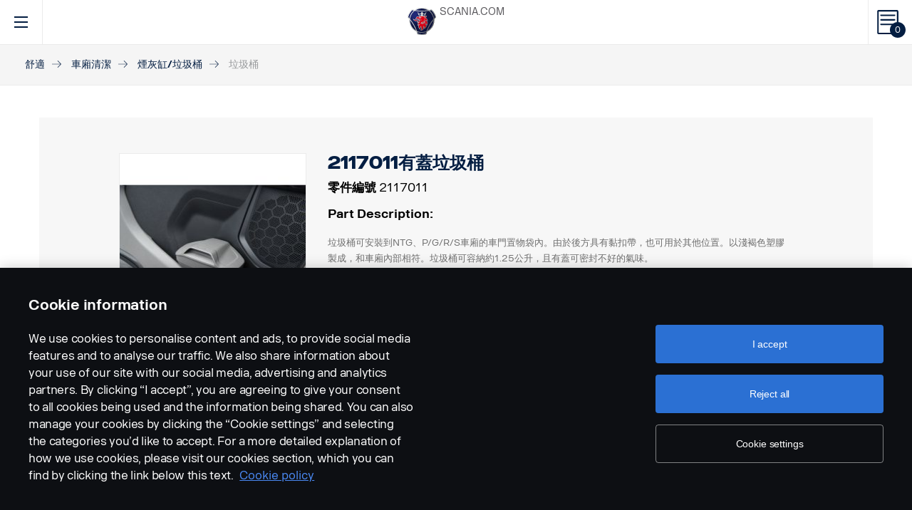

--- FILE ---
content_type: text/html; charset=UTF-8
request_url: https://accessories.scania.com/tw/catalog/VA6/%E8%88%92%E9%81%A9/%E8%BB%8A%E5%BB%82%E6%B8%85%E6%BD%94/%E7%85%99%E7%81%B0%E7%BC%B8-%E5%9E%83%E5%9C%BE%E6%A1%B6/%E5%9E%83%E5%9C%BE%E6%A1%B6/2117011-2117011%E6%9C%89%E8%93%8B%E5%9E%83%E5%9C%BE%E6%A1%B6
body_size: 389433
content:
<!DOCTYPE html PUBLIC "-//W3C//DTD XHTML 1.0 Strict//EN" "http://www.w3.org/TR/xhtml1/DTD/xhtml1-strict.dtd">
<html xmlns="http://www.w3.org/1999/xhtml">
<head>
    <title>Scania | 	Catalog
</title>
    <meta name="keywords" content="Scania"/>
    <meta name="description" content="Best for supporting!"/>
    <meta http-equiv="Content-Type" content="text/html; charset=utf-8"/>
    <meta http-equiv="X-UA-Compatible" content="IE=edge">
    <meta name="viewport" content="width=device-width, initial-scale=1">
    <meta http-equiv="imagetoolbar" content="no"/>

                                        <meta property="og:title" content="Scania | 垃圾桶" />
        <meta property="og:type" content="product.item" />
        <meta property="og:description" content="有 Scania 圖騰的垃圾桶可幫助您維持車廂整潔，並且兼具時尚感。" />
        <meta property="og:url" content="https://accessories.scania.com/tw/catalog/VA6/%E8%88%92%E9%81%A9/%E8%BB%8A%E5%BB%82%E6%B8%85%E6%BD%94/%E7%85%99%E7%81%B0%E7%BC%B8-%E5%9E%83%E5%9C%BE%E6%A1%B6/%E5%9E%83%E5%9C%BE%E6%A1%B6/2117011-2117011%E6%9C%89%E8%93%8B%E5%9E%83%E5%9C%BE%E6%A1%B6" />
                                            <meta property="og:image" content="https://scaniapim.plur.se/system/files/thumbnail2/?fmt=jpg&w=1000&img=http%3A%2F%2Fscaniapim.plur.se%2Fuser_files%2Fimages%2Fautoload%2FNewSpisaWebService%2Fimages%2Fprodinfo%2F15206bda-8335-4df7-84aa-abd71a883dd9%2F17342-020.jpg" />

        <script type="application/ld+json">
        {
            "@context": "https://schema.org/",
            "@type": "Product",
            "brand": {
                "@type": "Brand",
                "name": "Scania"
             },
            "name": "垃圾桶",
            "image": "https://scaniapim.plur.se/system/files/thumbnail2/?fmt=jpg&w=1000&img=http%3A%2F%2Fscaniapim.plur.se%2Fuser_files%2Fimages%2Fautoload%2FNewSpisaWebService%2Fimages%2Fprodinfo%2F15206bda-8335-4df7-84aa-abd71a883dd9%2F17342-020.jpg",
            "datePublished": "2013-11-19",
            "description": "有 Scania 圖騰的垃圾桶可幫助您維持車廂整潔，並且兼具時尚感。",
            "sku": "I0102B",
            "mpn": ""
        }
        </script>
    
        <link href="/img/favicon.ico?v1.0.8" rel="shortcut icon" type="image/x-icon"/>
        <link href="https://cdnjs.cloudflare.com/ajax/libs/Swiper/4.0.5/css/swiper.min.css" rel="stylesheet"/>
    <link href="https://cdnjs.cloudflare.com/ajax/libs/fancybox/3.0.47/jquery.fancybox.min.css" rel="stylesheet" />
            <link href="/css/jquery.lightbox-0.5.css?v1.0.8" rel="stylesheet" media="screen"/>
        <link href="/css/bootstrap.carousel.css?v1.0.8" rel="stylesheet" type="text/css" media="screen"/>
        <link href="/css/style.css?v1.0.8" rel="stylesheet" type="text/css" media="screen, print"/>
        <link href="/css/print.css?v1.0.8" rel="stylesheet" type="text/css" media="print"/>
    
    <script src="https://cdn.cookielaw.org/scripttemplates/otSDKStub.js" data-document-language="true" type="text/javascript" charset="UTF-8" data-domain-script="9d78e14a-5af5-4fc7-8d13-be82ad0bce2f" ></script>
    	        <script type="text/javascript" src="/js/jquery-3.5.1.min.js?v1.0.8"></script>
        <script type="text/javascript" src="/js/bootstrap.bundle.min.js?v1.0.8"></script>
        <script type="text/javascript" src="/js/jquery.lightbox-0.5.pack.js?v1.0.8"></script>
        <script type="text/javascript" src="/js/js.cookie.js?v1.0.8"></script>
    
    <script type="text/javascript" src="https://cdnjs.cloudflare.com/ajax/libs/Swiper/4.0.5/js/swiper.min.js"></script>
    <script type="text/javascript" src="https://cdnjs.cloudflare.com/ajax/libs/fancybox/3.0.47/jquery.fancybox.min.js"></script>
    <script>$.fancybox.defaults.hash = false;</script>
	<script type="text/javascript" src="/js/main.js?v1.0.8"></script>
    <script>
  (function(i,s,o,g,r,a,m){i['GoogleAnalyticsObject']=r;i[r]=i[r]||function(){
  (i[r].q=i[r].q||[]).push(arguments)},i[r].l=1*new Date();a=s.createElement(o),
  m=s.getElementsByTagName(o)[0];a.async=1;a.src=g;m.parentNode.insertBefore(a,m)
  })(window,document,'script','https://www.google-analytics.com/analytics.js','ga');

  ga('create', 'UA-133857431-1', 'auto');
  ga('set', 'anonymizeIp', true);
  ga('send', 'pageview', {'anonymizeIp': true});
</script>

<!-- Google tag (gtag.js) -->
<script async src="https://www.googletagmanager.com/gtag/js?id=G-WTBXRT8R9M"></script>
<script>
  window.dataLayer = window.dataLayer || [];
  function gtag(){dataLayer.push(arguments);}
  gtag('js', new Date());

  gtag('config', 'G-WTBXRT8R9M');
</script>
</head>
            <body class="product lang_tw">
    <div id="page" class="page">
        <div id="header" class="navbar header">
        
        
	
	
				
    <!-- Desktop top header part -->
    <div class="header-top hidden-xs hidden-sm">
        <div class="layout-padding clearfix">
            <a href="https://accessories.scania.com/tw/kind-of-product/VA6"
               class="header__logo" title="Scania Vehicle Accessories online">
                <img src="/img/logo.svg?v1.0.8" width="169" height="28" alt="Scania"/>
            </a>
            <span class="header__slogan">Scania Vehicle Accessories online</span>
            <div class="header-links">
                <img class="header-links__img" src="/img/logo-xs.svg?v1.0.8" alt="Scania" width="49px" height="47px"/>
                <div class="header-links__items">
                    <a class="header-links__item" href="https://www.scania.com/">SCANIA.COM</a>
                </div>
            </div>
        </div>
    </div>

    <!-- Fixed header part -->
    <div class="header-bar js-header-fixed">
        <div class="header-bar__wrapper clearfix">
            <button class="navbar-toggle collapsed" data-toggle="collapse"
                    data-target="#menu-collapse" aria-expanded="false"></button>

            <div class="cart-bar" data-link>
                <a href="https://accessories.scania.com/tw/cart" class="cart__link">
    <span class="cart__icon"><span class="js-cart-total-count cart__icon__count">0</span></span>
</a>

            </div>

            <div class="header-links__wrapper hidden-lg hidden-md">
                <div class="header-links">
                    <img class="header-links__img" src="/img/logo-xs.svg?v1.0.8" alt="Scania" width="49px" height="47px"/>
                    <div class="header-links__items">
                        <a class="header-links__item" href="https://www.scania.com/">SCANIA.COM</a>
                    </div>
                </div>
            </div>

            <div class="header-toolbar hidden-xs hidden-sm">
                <div class="header-toolbar__item search-bar" data-link>
                    <div class="toolbar-box">
                        <div class="layout-padding">
                            <a href="#" class="toolbar-box__close icon icon--close"><span>close</span></a>
                            <form action="https://accessories.scania.com/tw/search" method="POST" class="search-block-form">
                                <label for="search-text" class="icon icon--loupe"></label>
                                <input class="form-item-search" placeholder="What are you looking for?"
                                       id="search-text"
                                       type="text" name="q"/>
                            </form>
                        </div>
                    </div>
                    <a class="header-toolbar__link icon icon--loupe" href="#" data-hover>
                        搜尋
                    </a>
                </div>
                

    <div class="header-toolbar__item cab-bar">
        
                                                <a class="header-toolbar__link icon-cab" href="https://accessories.scania.com/tw/kind-of-product/no_one" data-hover>
            NTG
        </a>
    </div>

                <div class="header-toolbar__item lang-bar" data-link>
                    <div class="toolbar-box">
                        <div class="layout-padding">
                            <a href="#" class="toolbar-box__close icon icon--close"><span>close</span></a>
                            <span class="icon icon--globus">Select your language</span>
                            <ul class="lang__list">
                                                                    <li class="lang__item">
                                        <a class="lang__link"
                                           href="https://accessories.scania.com/bp/catalog/VA6/Conforto/Limpeza-da-cabina/Cinzeiros-cestos-de-lixo/Cesto-de-lixo/2117011-Cesto-de-lixo-com-tampa."
                                           title="Brazilian Portugese">
                                            <img alt="bp" src="/img/flags/bp.png?v1.0.8"/>
                                        </a>
                                    </li>
                                                                    <li class="lang__item">
                                        <a class="lang__link"
                                           href="https://accessories.scania.com/cn/catalog/VA6/%E8%88%92%E9%80%82%E6%80%A7/%E9%A9%BE%E9%A9%B6%E5%AE%A4%E6%B8%85%E6%B4%81/%E7%83%9F%E7%81%B0%E7%BC%B8-%E5%9E%83%E5%9C%BE%E6%A1%B6/%E5%9E%83%E5%9C%BE%E7%AE%B1/2117011-2117011%E5%B8%A6%E7%9B%96%E7%9A%84%E5%AD%97%E7%BA%B8%E7%AF%93"
                                           title="Chinese (simplified)">
                                            <img alt="cn" src="/img/flags/cn.png?v1.0.8"/>
                                        </a>
                                    </li>
                                                                    <li class="lang__item">
                                        <a class="lang__link"
                                           href="https://accessories.scania.com/tw/catalog/VA6/%E8%88%92%E9%81%A9/%E8%BB%8A%E5%BB%82%E6%B8%85%E6%BD%94/%E7%85%99%E7%81%B0%E7%BC%B8-%E5%9E%83%E5%9C%BE%E6%A1%B6/%E5%9E%83%E5%9C%BE%E6%A1%B6/2117011-2117011%E6%9C%89%E8%93%8B%E5%9E%83%E5%9C%BE%E6%A1%B6"
                                           title="Chinese (traditional)">
                                            <img alt="tw" src="/img/flags/tw.png?v1.0.8"/>
                                        </a>
                                    </li>
                                                                    <li class="lang__item">
                                        <a class="lang__link"
                                           href="https://accessories.scania.com/cs/catalog/VA6/Komfort/%C4%8Ci%C5%A1t%C4%9Bn%C3%AD-kabiny/Popeln%C3%ADky-a-odpadkov%C3%A9-ko%C5%A1e/Odpadkov%C3%BD-ko%C5%A1/2117011-Odpadkov%C3%BD-ko%C5%A1-s-krytem"
                                           title="Czech">
                                            <img alt="cs" src="/img/flags/cs.png?v1.0.8"/>
                                        </a>
                                    </li>
                                                                    <li class="lang__item">
                                        <a class="lang__link"
                                           href="https://accessories.scania.com/da/catalog/VA6/Komfort/Reng%C3%B8ring-af-f%C3%B8rerhus/Askeb%C3%A6gre-Affaldsspande/Affaldsspand/2117011-Affaldsspand-med-d%C3%A6ksel"
                                           title="Danish">
                                            <img alt="da" src="/img/flags/da.png?v1.0.8"/>
                                        </a>
                                    </li>
                                                                    <li class="lang__item">
                                        <a class="lang__link"
                                           href="https://accessories.scania.com/nl/catalog/VA6/Comfort/Cabinereiniging/Asbakken-Prullenbakken/Prullenbak/2117011-Prullenbakdeksel"
                                           title="Dutch">
                                            <img alt="nl" src="/img/flags/nl.png?v1.0.8"/>
                                        </a>
                                    </li>
                                                                    <li class="lang__item">
                                        <a class="lang__link"
                                           href="https://accessories.scania.com/en/catalog/VA6/Comfort/Cab-cleaning/Ashtrays-Waste-bins/Waste-bin/2117011-Waste-bin-with-cover"
                                           title="English">
                                            <img alt="en" src="/img/flags/en.png?v1.0.8"/>
                                        </a>
                                    </li>
                                                                    <li class="lang__item">
                                        <a class="lang__link"
                                           href="https://accessories.scania.com/fi/catalog/VA6/Mukavuus/Ohjaamon-puhtaanapito/Tuhkakupit-roskakorit/Roskakori/2117011-Kannellinen-roskakori"
                                           title="Finnish">
                                            <img alt="fi" src="/img/flags/fi.png?v1.0.8"/>
                                        </a>
                                    </li>
                                                                    <li class="lang__item">
                                        <a class="lang__link"
                                           href="https://accessories.scania.com/fr/catalog/VA6/Confort/Nettoyage-de-la-cabine/Cendriers-poubelles/Poubelle/2117011-Poubelle-avec-couvercle"
                                           title="French">
                                            <img alt="fr" src="/img/flags/fr.png?v1.0.8"/>
                                        </a>
                                    </li>
                                                                    <li class="lang__item">
                                        <a class="lang__link"
                                           href="https://accessories.scania.com/de/catalog/VA6/Komfort/Fahrerhausreinigung/Aschenbecher-Abfallbeh%C3%A4lter/Abfallbeh%C3%A4lter/2117011-Abfallbeh%C3%A4lter-mit-Deckel."
                                           title="German">
                                            <img alt="de" src="/img/flags/de.png?v1.0.8"/>
                                        </a>
                                    </li>
                                                                    <li class="lang__item">
                                        <a class="lang__link"
                                           href="https://accessories.scania.com/hu/catalog/VA6/K%C3%A9nyelem/F%C3%BClketiszt%C3%ADt%C3%A1s/Hamutart%C3%B3k-szemetesek/Szemetes/2117011-Fedeles-hullad%C3%A9kgy%C5%B1jt%C5%91-tart%C3%A1ly"
                                           title="Hungarian">
                                            <img alt="hu" src="/img/flags/hu.png?v1.0.8"/>
                                        </a>
                                    </li>
                                                                    <li class="lang__item">
                                        <a class="lang__link"
                                           href="https://accessories.scania.com/it/catalog/VA6/Comfort/Pulizia-della-cabina/Posacenere-Cestini-dei-rifiuti/Cestino-dei-rifiuti/2117011-Cestino-dei-rifiuti-con-coperchio"
                                           title="Italian">
                                            <img alt="it" src="/img/flags/it.png?v1.0.8"/>
                                        </a>
                                    </li>
                                                                    <li class="lang__item">
                                        <a class="lang__link"
                                           href="https://accessories.scania.com/no/catalog/VA6/Komfort/Rengj%C3%B8ring-av-hytte/Askebegere-papirkurver/Papirkurv/2117011-Papirkurv-med-lokk"
                                           title="Norwegian">
                                            <img alt="no" src="/img/flags/no.png?v1.0.8"/>
                                        </a>
                                    </li>
                                                                    <li class="lang__item">
                                        <a class="lang__link"
                                           href="https://accessories.scania.com/pl/catalog/VA6/Komfort/Utrzymanie-czysto%C5%9Bci-w-kabinie/Popielniczki-i-kosze-na-%C5%9Bmieci/Kosz-na-%C5%9Bmieci/2117011-Kosz-na-%C5%9Bmieci-z-pokryw%C4%85"
                                           title="Polish">
                                            <img alt="pl" src="/img/flags/pl.png?v1.0.8"/>
                                        </a>
                                    </li>
                                                                    <li class="lang__item">
                                        <a class="lang__link"
                                           href="https://accessories.scania.com/pt/catalog/VA6/Conforto/Limpeza-da-cabina/Cinzeiros-Cestos-do-lixo/Cesto-do-lixo/2117011-Cesto-do-lixo-com-tampa"
                                           title="Portuguese">
                                            <img alt="pt" src="/img/flags/pt.png?v1.0.8"/>
                                        </a>
                                    </li>
                                                                    <li class="lang__item">
                                        <a class="lang__link"
                                           href="https://accessories.scania.com/es/catalog/VA6/Confort/Limpieza-de-la-cabina/Ceniceros-Papeleras/Papelera/2117011-Papelera-con-tapa"
                                           title="Spanish">
                                            <img alt="es" src="/img/flags/es.png?v1.0.8"/>
                                        </a>
                                    </li>
                                                                    <li class="lang__item">
                                        <a class="lang__link"
                                           href="https://accessories.scania.com/sv/catalog/VA6/Komfort/Ordning-i-hytten/Askkoppar-papperskorgar/Papperskorg/2117011-Papperskorg-med-lock"
                                           title="Swedish">
                                            <img alt="sv" src="/img/flags/sv.png?v1.0.8"/>
                                        </a>
                                    </li>
                                                                    <li class="lang__item">
                                        <a class="lang__link"
                                           href="https://accessories.scania.com/tr/catalog/VA6/Konfor/Kabin-temizli%C4%9Fi/K%C3%BCll%C3%BCkler-%C3%87%C3%B6p-sepetleri/%C3%87%C3%B6p-sepeti/2117011-Kapakl%C4%B1-%C3%A7%C3%B6p-sepeti"
                                           title="Turkish">
                                            <img alt="tr" src="/img/flags/tr.png?v1.0.8"/>
                                        </a>
                                    </li>
                                                            </ul>
                        </div>
                    </div>
                    <a class="header-toolbar__link icon icon--globus" href="#" data-hover>
                        語言
                    </a>
                </div>
                <div class="header-toolbar__item dealers-bar" data-link>
                    <a class="header-toolbar__link icon icon--pointer" target="_blank"
                       href=https://www.scania.com/group/en/home/admin/misc/find-scania-dealer.html
                       data-hover>經銷商</a>
                </div>
            </div>


            <div class="header-collapse--mobile collapse" id="menu-collapse">
                <div class="header-toolbar header-toolbar--mobile visible-sm visible-xs devider clearfix">
                    <div class="header-toolbar__item dealers-bar devider">
                        <a class="header-toolbar__link icon icon--pointer" target="_blank"
                           href=https://www.scania.com/group/en/home/admin/misc/find-scania-dealer.html>
                            經銷商</a>
                    </div>
                    <div class="header-toolbar__item search-bar devider">
                        <form action="https://accessories.scania.com/tw/search" method="POST" class="search-block-form">
                            <label for="search-text" class="icon icon--loupe"></label>
                            <input class="form-item-search" placeholder="What are you looking for?"
                                   id="search-text"
                                   type="text" name="q"/>
                        </form>
                    </div>
                    

    <div class="header-toolbar__item cab-bar">
        
                                                <a class="header-toolbar__link icon-cab" href="https://accessories.scania.com/tw/kind-of-product/no_one" data-hover>
            NTG
        </a>
    </div>

                    <div class="header-toolbar__item lang-bar">
                        <a class="header-toolbar__link icon icon--globus" href="#">
                            語言
                        </a>
                        <span data-dropdown="element"></span>
                        <ul class="lang__list" data-dropdown="wrapper">
                                                            <li class="lang__item">
                                    <a class="lang__link"
                                       href="https://accessories.scania.com/bp/catalog/VA6/Conforto/Limpeza-da-cabina/Cinzeiros-cestos-de-lixo/Cesto-de-lixo/2117011-Cesto-de-lixo-com-tampa."
                                       title="Brazilian Portugese">
                                        <img alt="bp" src="/img/flags/bp.png?v1.0.8"/>
                                        <span>Brazilian Portugese</span>
                                    </a>

                                </li>
                                                            <li class="lang__item">
                                    <a class="lang__link"
                                       href="https://accessories.scania.com/cn/catalog/VA6/%E8%88%92%E9%80%82%E6%80%A7/%E9%A9%BE%E9%A9%B6%E5%AE%A4%E6%B8%85%E6%B4%81/%E7%83%9F%E7%81%B0%E7%BC%B8-%E5%9E%83%E5%9C%BE%E6%A1%B6/%E5%9E%83%E5%9C%BE%E7%AE%B1/2117011-2117011%E5%B8%A6%E7%9B%96%E7%9A%84%E5%AD%97%E7%BA%B8%E7%AF%93"
                                       title="Chinese (simplified)">
                                        <img alt="cn" src="/img/flags/cn.png?v1.0.8"/>
                                        <span>Chinese (simplified)</span>
                                    </a>

                                </li>
                                                            <li class="lang__item">
                                    <a class="lang__link"
                                       href="https://accessories.scania.com/tw/catalog/VA6/%E8%88%92%E9%81%A9/%E8%BB%8A%E5%BB%82%E6%B8%85%E6%BD%94/%E7%85%99%E7%81%B0%E7%BC%B8-%E5%9E%83%E5%9C%BE%E6%A1%B6/%E5%9E%83%E5%9C%BE%E6%A1%B6/2117011-2117011%E6%9C%89%E8%93%8B%E5%9E%83%E5%9C%BE%E6%A1%B6"
                                       title="Chinese (traditional)">
                                        <img alt="tw" src="/img/flags/tw.png?v1.0.8"/>
                                        <span>Chinese (traditional)</span>
                                    </a>

                                </li>
                                                            <li class="lang__item">
                                    <a class="lang__link"
                                       href="https://accessories.scania.com/cs/catalog/VA6/Komfort/%C4%8Ci%C5%A1t%C4%9Bn%C3%AD-kabiny/Popeln%C3%ADky-a-odpadkov%C3%A9-ko%C5%A1e/Odpadkov%C3%BD-ko%C5%A1/2117011-Odpadkov%C3%BD-ko%C5%A1-s-krytem"
                                       title="Czech">
                                        <img alt="cs" src="/img/flags/cs.png?v1.0.8"/>
                                        <span>Czech</span>
                                    </a>

                                </li>
                                                            <li class="lang__item">
                                    <a class="lang__link"
                                       href="https://accessories.scania.com/da/catalog/VA6/Komfort/Reng%C3%B8ring-af-f%C3%B8rerhus/Askeb%C3%A6gre-Affaldsspande/Affaldsspand/2117011-Affaldsspand-med-d%C3%A6ksel"
                                       title="Danish">
                                        <img alt="da" src="/img/flags/da.png?v1.0.8"/>
                                        <span>Danish</span>
                                    </a>

                                </li>
                                                            <li class="lang__item">
                                    <a class="lang__link"
                                       href="https://accessories.scania.com/nl/catalog/VA6/Comfort/Cabinereiniging/Asbakken-Prullenbakken/Prullenbak/2117011-Prullenbakdeksel"
                                       title="Dutch">
                                        <img alt="nl" src="/img/flags/nl.png?v1.0.8"/>
                                        <span>Dutch</span>
                                    </a>

                                </li>
                                                            <li class="lang__item">
                                    <a class="lang__link"
                                       href="https://accessories.scania.com/en/catalog/VA6/Comfort/Cab-cleaning/Ashtrays-Waste-bins/Waste-bin/2117011-Waste-bin-with-cover"
                                       title="English">
                                        <img alt="en" src="/img/flags/en.png?v1.0.8"/>
                                        <span>English</span>
                                    </a>

                                </li>
                                                            <li class="lang__item">
                                    <a class="lang__link"
                                       href="https://accessories.scania.com/fi/catalog/VA6/Mukavuus/Ohjaamon-puhtaanapito/Tuhkakupit-roskakorit/Roskakori/2117011-Kannellinen-roskakori"
                                       title="Finnish">
                                        <img alt="fi" src="/img/flags/fi.png?v1.0.8"/>
                                        <span>Finnish</span>
                                    </a>

                                </li>
                                                            <li class="lang__item">
                                    <a class="lang__link"
                                       href="https://accessories.scania.com/fr/catalog/VA6/Confort/Nettoyage-de-la-cabine/Cendriers-poubelles/Poubelle/2117011-Poubelle-avec-couvercle"
                                       title="French">
                                        <img alt="fr" src="/img/flags/fr.png?v1.0.8"/>
                                        <span>French</span>
                                    </a>

                                </li>
                                                            <li class="lang__item">
                                    <a class="lang__link"
                                       href="https://accessories.scania.com/de/catalog/VA6/Komfort/Fahrerhausreinigung/Aschenbecher-Abfallbeh%C3%A4lter/Abfallbeh%C3%A4lter/2117011-Abfallbeh%C3%A4lter-mit-Deckel."
                                       title="German">
                                        <img alt="de" src="/img/flags/de.png?v1.0.8"/>
                                        <span>German</span>
                                    </a>

                                </li>
                                                            <li class="lang__item">
                                    <a class="lang__link"
                                       href="https://accessories.scania.com/hu/catalog/VA6/K%C3%A9nyelem/F%C3%BClketiszt%C3%ADt%C3%A1s/Hamutart%C3%B3k-szemetesek/Szemetes/2117011-Fedeles-hullad%C3%A9kgy%C5%B1jt%C5%91-tart%C3%A1ly"
                                       title="Hungarian">
                                        <img alt="hu" src="/img/flags/hu.png?v1.0.8"/>
                                        <span>Hungarian</span>
                                    </a>

                                </li>
                                                            <li class="lang__item">
                                    <a class="lang__link"
                                       href="https://accessories.scania.com/it/catalog/VA6/Comfort/Pulizia-della-cabina/Posacenere-Cestini-dei-rifiuti/Cestino-dei-rifiuti/2117011-Cestino-dei-rifiuti-con-coperchio"
                                       title="Italian">
                                        <img alt="it" src="/img/flags/it.png?v1.0.8"/>
                                        <span>Italian</span>
                                    </a>

                                </li>
                                                            <li class="lang__item">
                                    <a class="lang__link"
                                       href="https://accessories.scania.com/no/catalog/VA6/Komfort/Rengj%C3%B8ring-av-hytte/Askebegere-papirkurver/Papirkurv/2117011-Papirkurv-med-lokk"
                                       title="Norwegian">
                                        <img alt="no" src="/img/flags/no.png?v1.0.8"/>
                                        <span>Norwegian</span>
                                    </a>

                                </li>
                                                            <li class="lang__item">
                                    <a class="lang__link"
                                       href="https://accessories.scania.com/pl/catalog/VA6/Komfort/Utrzymanie-czysto%C5%9Bci-w-kabinie/Popielniczki-i-kosze-na-%C5%9Bmieci/Kosz-na-%C5%9Bmieci/2117011-Kosz-na-%C5%9Bmieci-z-pokryw%C4%85"
                                       title="Polish">
                                        <img alt="pl" src="/img/flags/pl.png?v1.0.8"/>
                                        <span>Polish</span>
                                    </a>

                                </li>
                                                            <li class="lang__item">
                                    <a class="lang__link"
                                       href="https://accessories.scania.com/pt/catalog/VA6/Conforto/Limpeza-da-cabina/Cinzeiros-Cestos-do-lixo/Cesto-do-lixo/2117011-Cesto-do-lixo-com-tampa"
                                       title="Portuguese">
                                        <img alt="pt" src="/img/flags/pt.png?v1.0.8"/>
                                        <span>Portuguese</span>
                                    </a>

                                </li>
                                                            <li class="lang__item">
                                    <a class="lang__link"
                                       href="https://accessories.scania.com/es/catalog/VA6/Confort/Limpieza-de-la-cabina/Ceniceros-Papeleras/Papelera/2117011-Papelera-con-tapa"
                                       title="Spanish">
                                        <img alt="es" src="/img/flags/es.png?v1.0.8"/>
                                        <span>Spanish</span>
                                    </a>

                                </li>
                                                            <li class="lang__item">
                                    <a class="lang__link"
                                       href="https://accessories.scania.com/sv/catalog/VA6/Komfort/Ordning-i-hytten/Askkoppar-papperskorgar/Papperskorg/2117011-Papperskorg-med-lock"
                                       title="Swedish">
                                        <img alt="sv" src="/img/flags/sv.png?v1.0.8"/>
                                        <span>Swedish</span>
                                    </a>

                                </li>
                                                            <li class="lang__item">
                                    <a class="lang__link"
                                       href="https://accessories.scania.com/tr/catalog/VA6/Konfor/Kabin-temizli%C4%9Fi/K%C3%BCll%C3%BCkler-%C3%87%C3%B6p-sepetleri/%C3%87%C3%B6p-sepeti/2117011-Kapakl%C4%B1-%C3%A7%C3%B6p-sepeti"
                                       title="Turkish">
                                        <img alt="tr" src="/img/flags/tr.png?v1.0.8"/>
                                        <span>Turkish</span>
                                    </a>

                                </li>
                                                    </ul>
                    </div>
                </div>
                                                				
                        <ul class="main-menu" id="topMenu">
        
                    		        <li class="main-menu__item cat-level1" id="catItem192990" data-hover>
            <span data-dropdown="element"></span>
            <a class="main-menu__link"
               href="https://accessories.scania.com/tw/catalog/VA6/%E9%A2%A8%E6%A0%BC">風格
            </a>
    
                        <ul class="main-menu__sub main-menu__sub-first cat-level1" id="catMenu192990"
                data-dropdown="wrapper">
        
                    		        <li class="main-menu__sub__item cat-level2" id="catItem192992" data-submenu="parent">
            <span data-dropdown="element"></span>
            <a href="https://accessories.scania.com/tw/catalog/VA6/%E9%A2%A8%E6%A0%BC/%E9%A2%A8%E6%A0%BC-%E2%80%93-%E5%A4%96%E9%83%A8">
                <span class="test">風格 – 外部</span>
            </a>
    
                        <div class="main-menu__wrapper" data-submenu="child" data-dropdown="wrapper">
                <ul class="main-menu__sub cat-level2" id="catMenu192992">
        
                    		        <li class="main-menu__sub__item cat-level3" id="catItem192994">
            <a href="https://accessories.scania.com/tw/catalog/VA6/%E9%A2%A8%E6%A0%BC/%E9%A2%A8%E6%A0%BC-%E2%80%93-%E5%A4%96%E9%83%A8/%E7%A9%BA%E6%B0%A3%E5%96%87%E5%8F%AD">空氣喇叭</a>
    
            
                    		        <li class="main-menu__sub__item cat-level4" id="catItem192998">
            <a href="https://accessories.scania.com/tw/catalog/VA6/%E9%A2%A8%E6%A0%BC/%E9%A2%A8%E6%A0%BC-%E2%80%93-%E5%A4%96%E9%83%A8/%E7%A9%BA%E6%B0%A3%E5%96%87%E5%8F%AD/Beam-%E7%A9%BA%E6%B0%A3%E5%96%87%E5%8F%AD">Beam 空氣喇叭</a>
    
            
                                                                                                            
            
            </li>
                        		        <li class="main-menu__sub__item cat-level4" id="catItem193043">
            <a href="https://accessories.scania.com/tw/catalog/VA6/%E9%A2%A8%E6%A0%BC/%E9%A2%A8%E6%A0%BC-%E2%80%93-%E5%A4%96%E9%83%A8/%E7%A9%BA%E6%B0%A3%E5%96%87%E5%8F%AD/Hadley-%E7%A9%BA%E6%B0%A3%E5%96%87%E5%8F%AD">Hadley 空氣喇叭</a>
    
            
                                                                                                                                                                                                                                                                                                                    
            
            </li>
            
            
            </li>
                        		        <li class="main-menu__sub__item cat-level3" id="catItem193163">
            <a href="https://accessories.scania.com/tw/catalog/VA6/%E9%A2%A8%E6%A0%BC/%E9%A2%A8%E6%A0%BC-%E2%80%93-%E5%A4%96%E9%83%A8/%E8%B2%BC%E7%B4%99">貼紙</a>
    
            
                    		        <li class="main-menu__sub__item cat-level4" id="catItem193167">
            <a href="https://accessories.scania.com/tw/catalog/VA6/%E9%A2%A8%E6%A0%BC/%E9%A2%A8%E6%A0%BC-%E2%80%93-%E5%A4%96%E9%83%A8/%E8%B2%BC%E7%B4%99/%E7%92%B0%E4%BF%9D%E8%A6%81%E6%B1%82">環保要求</a>
    
            
                            
            
            </li>
            
            
            </li>
                        		        <li class="main-menu__sub__item cat-level3" id="catItem193182">
            <a href="https://accessories.scania.com/tw/catalog/VA6/%E9%A2%A8%E6%A0%BC/%E9%A2%A8%E6%A0%BC-%E2%80%93-%E5%A4%96%E9%83%A8/%E8%B2%BC%E6%A2%9D">貼條</a>
    
            
                    		        <li class="main-menu__sub__item cat-level4" id="catItem193186">
            <a href="https://accessories.scania.com/tw/catalog/VA6/%E9%A2%A8%E6%A0%BC/%E9%A2%A8%E6%A0%BC-%E2%80%93-%E5%A4%96%E9%83%A8/%E8%B2%BC%E6%A2%9D/%E8%A3%81%E5%89%AAScania%E9%B7%B9%E9%A0%AD%E7%8D%85%E8%BA%AB%E5%9C%96%E9%A8%B0">裁剪Scania鷹頭獅身圖騰</a>
    
            
                                                                                        
            
            </li>
                        		        <li class="main-menu__sub__item cat-level4" id="catItem193244">
            <a href="https://accessories.scania.com/tw/catalog/VA6/%E9%A2%A8%E6%A0%BC/%E9%A2%A8%E6%A0%BC-%E2%80%93-%E5%A4%96%E9%83%A8/%E8%B2%BC%E6%A2%9D/%E9%81%A9%E7%94%A8%E6%96%BC%E8%BB%8A%E5%BB%82%E5%81%B4%E9%82%8A%E7%9A%84-XT-%E9%A3%BE%E6%A2%9D">適用於車廂側邊的 XT 飾條</a>
    
            
                                                
            
            </li>
                        		        <li class="main-menu__sub__item cat-level4" id="catItem222099">
            <a href="https://accessories.scania.com/tw/catalog/VA6/%E9%A2%A8%E6%A0%BC/%E9%A2%A8%E6%A0%BC-%E2%80%93-%E5%A4%96%E9%83%A8/%E8%B2%BC%E6%A2%9D/%E6%B6%88%E5%85%89%E9%BB%91V8%E8%A3%9D%E9%A3%BE%E5%A5%97%E4%BB%B6%E3%80%82">消光黑V8裝飾套件。</a>
    
            
                                                                                        
            
            </li>
                        		        <li class="main-menu__sub__item cat-level4" id="catItem222139">
            <a href="https://accessories.scania.com/tw/catalog/VA6/%E9%A2%A8%E6%A0%BC/%E9%A2%A8%E6%A0%BC-%E2%80%93-%E5%A4%96%E9%83%A8/%E8%B2%BC%E6%A2%9D/%E5%8F%8D%E5%B0%84%E6%80%A7%E9%8A%80%E8%89%B2V8%E8%A3%9D%E9%A3%BE%E3%80%82">反射性銀色V8裝飾。</a>
    
            
                                                                                        
            
            </li>
                        		        <li class="main-menu__sub__item cat-level4" id="catItem222179">
            <a href="https://accessories.scania.com/tw/catalog/VA6/%E9%A2%A8%E6%A0%BC/%E9%A2%A8%E6%A0%BC-%E2%80%93-%E5%A4%96%E9%83%A8/%E8%B2%BC%E6%A2%9D/%E9%87%91%E8%89%B2Scania-Vabis%E8%A3%9D%E9%A3%BE%E3%80%82">金色Scania Vabis裝飾。</a>
    
            
                                                                                                                                                    
            
            </li>
                        		        <li class="main-menu__sub__item cat-level4" id="catItem310570">
            <a href="https://accessories.scania.com/tw/catalog/VA6/%E9%A2%A8%E6%A0%BC/%E9%A2%A8%E6%A0%BC-%E2%80%93-%E5%A4%96%E9%83%A8/%E8%B2%BC%E6%A2%9D/Super%E8%B2%BC%E7%B4%99">Super貼紙</a>
    
            
                                                
            
            </li>
            
            
            </li>
                        		        <li class="main-menu__sub__item cat-level3" id="catItem236255">
            <a href="https://accessories.scania.com/tw/catalog/VA6/%E9%A2%A8%E6%A0%BC/%E9%A2%A8%E6%A0%BC-%E2%80%93-%E5%A4%96%E9%83%A8/%E6%A8%99%E8%AA%8C">標誌</a>
    
            
                    		        <li class="main-menu__sub__item cat-level4" id="catItem237605">
            <a href="https://accessories.scania.com/tw/catalog/VA6/%E9%A2%A8%E6%A0%BC/%E9%A2%A8%E6%A0%BC-%E2%80%93-%E5%A4%96%E9%83%A8/%E6%A8%99%E8%AA%8C/Super">Super</a>
    
            
                                                
            
            </li>
                        		        <li class="main-menu__sub__item cat-level4" id="catItem251685">
            <a href="https://accessories.scania.com/tw/catalog/VA6/%E9%A2%A8%E6%A0%BC/%E9%A2%A8%E6%A0%BC-%E2%80%93-%E5%A4%96%E9%83%A8/%E6%A8%99%E8%AA%8C/%E6%A8%99%E8%AA%8C%E6%8E%A1%E7%94%A8%E4%B8%8D%E9%8F%BD%E9%8B%BC">標誌採用不鏽鋼</a>
    
            
                                                                                                            
            
            </li>
            
            
            </li>
            
                        </ul>
            </div>
            
            </li>
                        		        <li class="main-menu__sub__item cat-level2" id="catItem193266" data-submenu="parent">
            <span data-dropdown="element"></span>
            <a href="https://accessories.scania.com/tw/catalog/VA6/%E9%A2%A8%E6%A0%BC/%E9%A2%A8%E6%A0%BC-%E2%80%93-%E5%85%A7%E9%83%A8">
                <span class="test">風格 – 內部</span>
            </a>
    
                        <div class="main-menu__wrapper" data-submenu="child" data-dropdown="wrapper">
                <ul class="main-menu__sub cat-level2" id="catMenu193266">
        
                    		        <li class="main-menu__sub__item cat-level3" id="catItem429585">
            <a href="https://accessories.scania.com/tw/catalog/VA6/%E9%A2%A8%E6%A0%BC/%E9%A2%A8%E6%A0%BC-%E2%80%93-%E5%85%A7%E9%83%A8/%E9%9B%BB%E5%8B%95%E8%BB%8A%E5%85%A7%E8%A8%AD%E8%A8%88%E5%A5%97%E4%BB%B6">電動車內設計套件</a>
    
            
                    		        <li class="main-menu__sub__item cat-level4" id="catItem433524">
            <a href="https://accessories.scania.com/tw/catalog/VA6/%E9%A2%A8%E6%A0%BC/%E9%A2%A8%E6%A0%BC-%E2%80%93-%E5%85%A7%E9%83%A8/%E9%9B%BB%E5%8B%95%E8%BB%8A%E5%85%A7%E8%A8%AD%E8%A8%88%E5%A5%97%E4%BB%B6/%E5%86%B0%E5%B7%9D%E8%97%8D">冰川藍</a>
    
            
                                                
            
            </li>
            
            
            </li>
            
                        </ul>
            </div>
            
            </li>
                        		        <li class="main-menu__sub__item cat-level2" id="catItem377803" data-submenu="parent">
            <span data-dropdown="element"></span>
            <a href="https://accessories.scania.com/tw/catalog/VA6/%E9%A2%A8%E6%A0%BC/%E8%BB%8A%E8%BC%AA%E9%80%A0%E5%9E%8B%E8%A8%AD%E5%82%99">
                <span class="test">車輪造型設備</span>
            </a>
    
                        <div class="main-menu__wrapper" data-submenu="child" data-dropdown="wrapper">
                <ul class="main-menu__sub cat-level2" id="catMenu377803">
        
                    		        <li class="main-menu__sub__item cat-level3" id="catItem450490">
            <a href="https://accessories.scania.com/tw/catalog/VA6/%E9%A2%A8%E6%A0%BC/%E8%BB%8A%E8%BC%AA%E9%80%A0%E5%9E%8B%E8%A8%AD%E5%82%99/%E8%BC%AA%E8%BD%82%E9%A3%BE%E8%93%8B">輪轂飾蓋</a>
    
            
                    		        <li class="main-menu__sub__item cat-level4" id="catItem450496">
            <a href="https://accessories.scania.com/tw/catalog/VA6/%E9%A2%A8%E6%A0%BC/%E8%BB%8A%E8%BC%AA%E9%80%A0%E5%9E%8B%E8%A8%AD%E5%82%99/%E8%BC%AA%E8%BD%82%E9%A3%BE%E8%93%8B/%E7%94%A8%E6%96%BC%E9%9D%9E%E9%A9%85%E5%8B%95%E8%BB%B8%E7%9A%84%E4%B8%8D%E9%8F%BD%E9%8B%BC%E8%BC%AA%E8%BD%82%E8%93%8B">用於非驅動軸的不鏽鋼輪轂蓋</a>
    
            
                                                                                                            
            
            </li>
                        		        <li class="main-menu__sub__item cat-level4" id="catItem450551">
            <a href="https://accessories.scania.com/tw/catalog/VA6/%E9%A2%A8%E6%A0%BC/%E8%BB%8A%E8%BC%AA%E9%80%A0%E5%9E%8B%E8%A8%AD%E5%82%99/%E8%BC%AA%E8%BD%82%E9%A3%BE%E8%93%8B/%E5%85%B7%E6%9C%89%E4%B8%8D%E5%90%8C%E7%AC%A6%E8%99%9F%E7%9A%84%E7%8D%A8%E7%89%B9%E8%BC%AA%E8%BD%82%E8%93%8B%EF%BC%8C%E9%A9%85%E5%8B%95%E8%BB%B8">具有不同符號的獨特輪轂蓋，驅動軸</a>
    
            
                                                                                                            
            
            </li>
                        		        <li class="main-menu__sub__item cat-level4" id="catItem450610">
            <a href="https://accessories.scania.com/tw/catalog/VA6/%E9%A2%A8%E6%A0%BC/%E8%BB%8A%E8%BC%AA%E9%80%A0%E5%9E%8B%E8%A8%AD%E5%82%99/%E8%BC%AA%E8%BD%82%E9%A3%BE%E8%93%8B/%E4%B8%AD%E5%BF%83%E9%8F%A4%E7%A9%BA%EF%BC%8C%E9%9D%9E%E9%A9%85%E5%8B%95%E8%BB%B8">中心鏤空，非驅動軸</a>
    
            
                            
            
            </li>
                        		        <li class="main-menu__sub__item cat-level4" id="catItem450629">
            <a href="https://accessories.scania.com/tw/catalog/VA6/%E9%A2%A8%E6%A0%BC/%E8%BB%8A%E8%BC%AA%E9%80%A0%E5%9E%8B%E8%A8%AD%E5%82%99/%E8%BC%AA%E8%BD%82%E9%A3%BE%E8%93%8B/Scania%E7%AC%A6%E8%99%9F%E6%A8%99%E7%A4%BA%E7%89%8C%EF%BC%8C%E9%9D%9E%E9%A9%85%E5%8B%95%E8%BB%B8">Scania符號標示牌，非驅動軸</a>
    
            
                                                
            
            </li>
                        		        <li class="main-menu__sub__item cat-level4" id="catItem450657">
            <a href="https://accessories.scania.com/tw/catalog/VA6/%E9%A2%A8%E6%A0%BC/%E8%BB%8A%E8%BC%AA%E9%80%A0%E5%9E%8B%E8%A8%AD%E5%82%99/%E8%BC%AA%E8%BD%82%E9%A3%BE%E8%93%8B/Scania%E7%AC%A6%E8%99%9F%E6%A8%99%E7%A4%BA%E7%89%8C%EF%BC%8C%E9%A9%85%E5%8B%95%E8%BB%B8">Scania符號標示牌，驅動軸</a>
    
            
                            
            
            </li>
                        		        <li class="main-menu__sub__item cat-level4" id="catItem450676">
            <a href="https://accessories.scania.com/tw/catalog/VA6/%E9%A2%A8%E6%A0%BC/%E8%BB%8A%E8%BC%AA%E9%80%A0%E5%9E%8B%E8%A8%AD%E5%82%99/%E8%BC%AA%E8%BD%82%E9%A3%BE%E8%93%8B/Scania%EF%BC%8C%E9%9D%9E%E9%A9%85%E5%8B%95%E8%BB%B8">Scania，非驅動軸</a>
    
            
                                                
            
            </li>
            
            
            </li>
                        		        <li class="main-menu__sub__item cat-level3" id="catItem377809">
            <a href="https://accessories.scania.com/tw/catalog/VA6/%E9%A2%A8%E6%A0%BC/%E8%BB%8A%E8%BC%AA%E9%80%A0%E5%9E%8B%E8%A8%AD%E5%82%99/%E8%BB%8A%E8%BC%AA%E8%93%8B">車輪蓋</a>
    
            
                    		        <li class="main-menu__sub__item cat-level4" id="catItem377813">
            <a href="https://accessories.scania.com/tw/catalog/VA6/%E9%A2%A8%E6%A0%BC/%E8%BB%8A%E8%BC%AA%E9%80%A0%E5%9E%8B%E8%A8%AD%E5%82%99/%E8%BB%8A%E8%BC%AA%E8%93%8B/%E8%BC%AA%E8%83%8E%E8%9E%BA%E5%B8%BD%E8%93%8B">輪胎螺帽蓋</a>
    
            
                                                                                                            
            
            </li>
                        		        <li class="main-menu__sub__item cat-level4" id="catItem377869">
            <a href="https://accessories.scania.com/tw/catalog/VA6/%E9%A2%A8%E6%A0%BC/%E8%BB%8A%E8%BC%AA%E9%80%A0%E5%9E%8B%E8%A8%AD%E5%82%99/%E8%BB%8A%E8%BC%AA%E8%93%8B/Scania%EF%BC%8C%E5%A1%91%E8%86%A0">Scania，塑膠</a>
    
            
                            
            
            </li>
                        		        <li class="main-menu__sub__item cat-level4" id="catItem377915">
            <a href="https://accessories.scania.com/tw/catalog/VA6/%E9%A2%A8%E6%A0%BC/%E8%BB%8A%E8%BC%AA%E9%80%A0%E5%9E%8B%E8%A8%AD%E5%82%99/%E8%BB%8A%E8%BC%AA%E8%93%8B/Scania%EF%BC%8C%E4%B8%8D%E9%8F%BD%E9%8B%BC">Scania，不鏽鋼</a>
    
            
                                                
            
            </li>
                        		        <li class="main-menu__sub__item cat-level4" id="catItem377944">
            <a href="https://accessories.scania.com/tw/catalog/VA6/%E9%A2%A8%E6%A0%BC/%E8%BB%8A%E8%BC%AA%E9%80%A0%E5%9E%8B%E8%A8%AD%E5%82%99/%E8%BB%8A%E8%BC%AA%E8%93%8B/%E8%BB%8A%E8%BC%AA%E8%93%8B">車輪蓋</a>
    
            
                                                                    
            
            </li>
            
            
            </li>
            
                        </ul>
            </div>
            
            </li>
                        		        <li class="main-menu__sub__item cat-level2" id="catItem193711" data-submenu="parent">
            <span data-dropdown="element"></span>
            <a href="https://accessories.scania.com/tw/catalog/VA6/%E9%A2%A8%E6%A0%BC/%E8%BF%8E%E8%B3%93%E7%87%88">
                <span class="test">迎賓燈</span>
            </a>
    
                        <div class="main-menu__wrapper" data-submenu="child" data-dropdown="wrapper">
                <ul class="main-menu__sub cat-level2" id="catMenu193711">
        
                    		        <li class="main-menu__sub__item cat-level3" id="catItem193715">
            <a href="https://accessories.scania.com/tw/catalog/VA6/%E9%A2%A8%E6%A0%BC/%E8%BF%8E%E8%B3%93%E7%87%88/Scania-%E8%BF%8E%E8%B3%93%E7%87%88%E3%80%82">Scania 迎賓燈。</a>
    
            
                    		        <li class="main-menu__sub__item cat-level4" id="catItem358587">
            <a href="https://accessories.scania.com/tw/catalog/VA6/%E9%A2%A8%E6%A0%BC/%E8%BF%8E%E8%B3%93%E7%87%88/Scania-%E8%BF%8E%E8%B3%93%E7%87%88%E3%80%82/3115346-Scania-ELECTRIC%E7%AC%A6%E8%99%9F%E6%A8%99%E7%A4%BA%E7%89%8C%EF%BC%8C%E5%85%A9%E5%80%8B%E8%BB%8A%E9%96%80%E5%9D%87%E9%81%A9%E7%94%A8%E7%9A%84%E5%A5%97%E4%BB%B6">3115346 Scania ELECTRIC符號標示牌，兩個車門均適用的套件</a>
    
    
            </li>
                        		        <li class="main-menu__sub__item cat-level4" id="catItem193723">
            <a href="https://accessories.scania.com/tw/catalog/VA6/%E9%A2%A8%E6%A0%BC/%E8%BF%8E%E8%B3%93%E7%87%88/Scania-%E8%BF%8E%E8%B3%93%E7%87%88%E3%80%82/2493645-Scania-%E8%BF%8E%E8%B3%93%E7%87%88%E5%B7%A6%E5%81%B4---Scania-%E6%96%87%E5%AD%97%E6%A8%99%E8%A8%98%E3%80%82">2493645 Scania 迎賓燈左側 - Scania 文字標記。</a>
    
    
            </li>
                        		        <li class="main-menu__sub__item cat-level4" id="catItem193731">
            <a href="https://accessories.scania.com/tw/catalog/VA6/%E9%A2%A8%E6%A0%BC/%E8%BF%8E%E8%B3%93%E7%87%88/Scania-%E8%BF%8E%E8%B3%93%E7%87%88%E3%80%82/2493646-Scania-%E8%BF%8E%E8%B3%93%E7%87%88%E5%8F%B3%E5%81%B4---Scania-%E6%96%87%E5%AD%97%E6%A8%99%E8%A8%98%E3%80%82">2493646 Scania 迎賓燈右側 - Scania 文字標記。</a>
    
    
            </li>
                        		        <li class="main-menu__sub__item cat-level4" id="catItem193739">
            <a href="https://accessories.scania.com/tw/catalog/VA6/%E9%A2%A8%E6%A0%BC/%E8%BF%8E%E8%B3%93%E7%87%88/Scania-%E8%BF%8E%E8%B3%93%E7%87%88%E3%80%82/2493644-Scania-%E8%BF%8E%E8%B3%93%E7%87%88%E5%A5%97%E4%BB%B6---Scania-%E6%96%87%E5%AD%97%E6%A8%99%E8%A8%98%E3%80%82">2493644 Scania 迎賓燈套件 - Scania 文字標記。</a>
    
    
            </li>
                        		        <li class="main-menu__sub__item cat-level4" id="catItem193748">
            <a href="https://accessories.scania.com/tw/catalog/VA6/%E9%A2%A8%E6%A0%BC/%E8%BF%8E%E8%B3%93%E7%87%88/Scania-%E8%BF%8E%E8%B3%93%E7%87%88%E3%80%82/2819982-Scania-%E8%BF%8E%E8%B3%93%E7%87%88%E5%B7%A6%E5%81%B4---V8-%E7%AC%A6%E8%99%9F%E6%A8%99%E7%A4%BA%E7%89%8C%E3%80%82">2819982 Scania 迎賓燈左側 - V8 符號標示牌。</a>
    
    
            </li>
                        		        <li class="main-menu__sub__item cat-level4" id="catItem193756">
            <a href="https://accessories.scania.com/tw/catalog/VA6/%E9%A2%A8%E6%A0%BC/%E8%BF%8E%E8%B3%93%E7%87%88/Scania-%E8%BF%8E%E8%B3%93%E7%87%88%E3%80%82/2819983-Scania-%E8%BF%8E%E8%B3%93%E7%87%88%E5%8F%B3%E5%81%B4---V8-%E7%AC%A6%E8%99%9F%E6%A8%99%E7%A4%BA%E7%89%8C%E3%80%82">2819983 Scania 迎賓燈右側 - V8 符號標示牌。</a>
    
    
            </li>
                        		        <li class="main-menu__sub__item cat-level4" id="catItem193764">
            <a href="https://accessories.scania.com/tw/catalog/VA6/%E9%A2%A8%E6%A0%BC/%E8%BF%8E%E8%B3%93%E7%87%88/Scania-%E8%BF%8E%E8%B3%93%E7%87%88%E3%80%82/2819981-Scania-%E8%BF%8E%E8%B3%93%E7%87%88%E5%A5%97%E4%BB%B6---V8-%E7%AC%A6%E8%99%9F%E6%A8%99%E7%A4%BA%E7%89%8C%E3%80%82">2819981 Scania 迎賓燈套件 - V8 符號標示牌。</a>
    
    
            </li>
                        		        <li class="main-menu__sub__item cat-level4" id="catItem193772">
            <a href="https://accessories.scania.com/tw/catalog/VA6/%E9%A2%A8%E6%A0%BC/%E8%BF%8E%E8%B3%93%E7%87%88/Scania-%E8%BF%8E%E8%B3%93%E7%87%88%E3%80%82/2819995-Scania-%E8%BF%8E%E8%B3%93%E7%87%88%E5%B7%A6%E5%81%B4---Scania-%E9%B7%B9%E9%A0%AD%E7%8D%85%E8%BA%AB%E5%9C%96%E9%A8%B0%E7%AC%A6%E8%99%9F%E6%A8%99%E7%A4%BA%E7%89%8C%E3%80%82">2819995 Scania 迎賓燈左側 - Scania 鷹頭獅身圖騰符號標示牌。</a>
    
    
            </li>
                        		        <li class="main-menu__sub__item cat-level4" id="catItem243187">
            <a href="https://accessories.scania.com/tw/catalog/VA6/%E9%A2%A8%E6%A0%BC/%E8%BF%8E%E8%B3%93%E7%87%88/Scania-%E8%BF%8E%E8%B3%93%E7%87%88%E3%80%82/2819996-Scania-%E8%BF%8E%E8%B3%93%E7%87%88%E5%8F%B3%E5%81%B4---Scania-%E9%B7%B9%E9%A0%AD%E7%8D%85%E8%BA%AB%E5%9C%96%E9%A8%B0%E7%AC%A6%E8%99%9F%E6%A8%99%E7%A4%BA%E7%89%8C%E3%80%82">2819996 Scania 迎賓燈右側 - Scania 鷹頭獅身圖騰符號標示牌。</a>
    
    
            </li>
                        		        <li class="main-menu__sub__item cat-level4" id="catItem193780">
            <a href="https://accessories.scania.com/tw/catalog/VA6/%E9%A2%A8%E6%A0%BC/%E8%BF%8E%E8%B3%93%E7%87%88/Scania-%E8%BF%8E%E8%B3%93%E7%87%88%E3%80%82/2819984-Scania-%E8%BF%8E%E8%B3%93%E7%87%88%E7%B5%84%E4%BB%B6---Scania-%E9%B7%B9%E9%A0%AD%E7%8D%85%E8%BA%AB%E5%9C%96%E9%A8%B0%E7%AC%A6%E8%99%9F%E6%A8%99%E7%A4%BA%E7%89%8C%E3%80%82">2819984 Scania 迎賓燈組件 - Scania 鷹頭獅身圖騰符號標示牌。</a>
    
    
            </li>
                        		        <li class="main-menu__sub__item cat-level4" id="catItem193788">
            <a href="https://accessories.scania.com/tw/catalog/VA6/%E9%A2%A8%E6%A0%BC/%E8%BF%8E%E8%B3%93%E7%87%88/Scania-%E8%BF%8E%E8%B3%93%E7%87%88%E3%80%82/2819997-Scania-%E8%BF%8E%E8%B3%93%E7%87%88%E7%B5%84%E4%BB%B6---XT-%E7%AC%A6%E8%99%9F%E6%A8%99%E7%A4%BA%E7%89%8C%E3%80%82">2819997 Scania 迎賓燈組件 - XT 符號標示牌。</a>
    
    
            </li>
                        		        <li class="main-menu__sub__item cat-level4" id="catItem193796">
            <a href="https://accessories.scania.com/tw/catalog/VA6/%E9%A2%A8%E6%A0%BC/%E8%BF%8E%E8%B3%93%E7%87%88/Scania-%E8%BF%8E%E8%B3%93%E7%87%88%E3%80%82/2819998-Scania-%E5%B7%A6%E5%81%B4%E8%BF%8E%E8%B3%93%E7%87%88---XT-%E7%AC%A6%E8%99%9F%E6%A8%99%E7%A4%BA%E7%89%8C%E3%80%82">2819998 Scania 左側迎賓燈 - XT 符號標示牌。</a>
    
    
            </li>
                        		        <li class="main-menu__sub__item cat-level4" id="catItem193804">
            <a href="https://accessories.scania.com/tw/catalog/VA6/%E9%A2%A8%E6%A0%BC/%E8%BF%8E%E8%B3%93%E7%87%88/Scania-%E8%BF%8E%E8%B3%93%E7%87%88%E3%80%82/2819999-Scania-%E5%8F%B3%E5%81%B4%E8%BF%8E%E8%B3%93%E7%87%88---XT-%E7%AC%A6%E8%99%9F%E6%A8%99%E7%A4%BA%E7%89%8C%E3%80%82">2819999 Scania 右側迎賓燈 - XT 符號標示牌。</a>
    
    
            </li>
                        		        <li class="main-menu__sub__item cat-level4" id="catItem218797">
            <a href="https://accessories.scania.com/tw/catalog/VA6/%E9%A2%A8%E6%A0%BC/%E8%BF%8E%E8%B3%93%E7%87%88/Scania-%E8%BF%8E%E8%B3%93%E7%87%88%E3%80%82/2820000-Scania-%E8%BF%8E%E8%B3%93%E7%87%88%E7%B5%84%E4%BB%B6---SUPER-%E7%AC%A6%E8%99%9F%E6%A8%99%E7%A4%BA%E7%89%8C%E3%80%82">2820000 Scania 迎賓燈組件 - SUPER 符號標示牌。</a>
    
    
            </li>
                        		        <li class="main-menu__sub__item cat-level4" id="catItem218805">
            <a href="https://accessories.scania.com/tw/catalog/VA6/%E9%A2%A8%E6%A0%BC/%E8%BF%8E%E8%B3%93%E7%87%88/Scania-%E8%BF%8E%E8%B3%93%E7%87%88%E3%80%82/2820001-Scania-%E5%B7%A6%E5%81%B4%E8%BF%8E%E8%B3%93%E7%87%88---SUPER-%E7%AC%A6%E8%99%9F%E6%A8%99%E7%A4%BA%E7%89%8C%E3%80%82">2820001 Scania 左側迎賓燈 - SUPER 符號標示牌。</a>
    
    
            </li>
                        		        <li class="main-menu__sub__item cat-level4" id="catItem218813">
            <a href="https://accessories.scania.com/tw/catalog/VA6/%E9%A2%A8%E6%A0%BC/%E8%BF%8E%E8%B3%93%E7%87%88/Scania-%E8%BF%8E%E8%B3%93%E7%87%88%E3%80%82/2820003-Scania-%E8%BF%8E%E8%B3%93%E7%87%88%E7%B5%84%E4%BB%B6---Scania-Vabis-%E7%AC%A6%E8%99%9F%E6%A8%99%E7%A4%BA%E7%89%8C%E3%80%82">2820003 Scania 迎賓燈組件 - Scania Vabis 符號標示牌。</a>
    
    
            </li>
                        		        <li class="main-menu__sub__item cat-level4" id="catItem218821">
            <a href="https://accessories.scania.com/tw/catalog/VA6/%E9%A2%A8%E6%A0%BC/%E8%BF%8E%E8%B3%93%E7%87%88/Scania-%E8%BF%8E%E8%B3%93%E7%87%88%E3%80%82/2820004-Scania-%E5%B7%A6%E5%81%B4%E8%BF%8E%E8%B3%93%E7%87%88---Scania-Vabis-%E7%AC%A6%E8%99%9F%E6%A8%99%E7%A4%BA%E7%89%8C%E3%80%82">2820004 Scania 左側迎賓燈 - Scania Vabis 符號標示牌。</a>
    
    
            </li>
                        		        <li class="main-menu__sub__item cat-level4" id="catItem218829">
            <a href="https://accessories.scania.com/tw/catalog/VA6/%E9%A2%A8%E6%A0%BC/%E8%BF%8E%E8%B3%93%E7%87%88/Scania-%E8%BF%8E%E8%B3%93%E7%87%88%E3%80%82/2820005-Scania-%E5%8F%B3%E5%81%B4%E8%BF%8E%E8%B3%93%E7%87%88---Scania-Vabis-%E7%AC%A6%E8%99%9F%E6%A8%99%E7%A4%BA%E7%89%8C%E3%80%82">2820005 Scania 右側迎賓燈 - Scania Vabis 符號標示牌。</a>
    
    
            </li>
            
            
            </li>
            
                        </ul>
            </div>
            
            </li>
            
                    </ul>
            
            </li>
                        		        <li class="main-menu__item cat-level1" id="catItem193810" data-hover>
            <span data-dropdown="element"></span>
            <a class="main-menu__link"
               href="https://accessories.scania.com/tw/catalog/VA6/%E7%85%A7%E6%98%8E">照明
            </a>
    
                        <ul class="main-menu__sub main-menu__sub-first cat-level1" id="catMenu193810"
                data-dropdown="wrapper">
        
                    		        <li class="main-menu__sub__item cat-level2" id="catItem345535" data-submenu="parent">
            <span data-dropdown="element"></span>
            <a href="https://accessories.scania.com/tw/catalog/VA6/%E7%85%A7%E6%98%8E/%E7%87%88%E6%A2%9D%E5%92%8C%E9%BD%92%E6%A1%BF">
                <span class="test">燈條和齒桿</span>
            </a>
    
                        <div class="main-menu__wrapper" data-submenu="child" data-dropdown="wrapper">
                <ul class="main-menu__sub cat-level2" id="catMenu345535">
        
                    		        <li class="main-menu__sub__item cat-level3" id="catItem345536">
            <a href="https://accessories.scania.com/tw/catalog/VA6/%E7%85%A7%E6%98%8E/%E7%87%88%E6%A2%9D%E5%92%8C%E9%BD%92%E6%A1%BF/%E5%89%8D%E6%96%B9%E4%BF%9D%E8%AD%B7%E8%A3%9D%E7%BD%AE">前方保護裝置</a>
    
            
                    		        <li class="main-menu__sub__item cat-level4" id="catItem345605">
            <a href="https://accessories.scania.com/tw/catalog/VA6/%E7%85%A7%E6%98%8E/%E7%87%88%E6%A2%9D%E5%92%8C%E9%BD%92%E6%A1%BF/%E5%89%8D%E6%96%B9%E4%BF%9D%E8%AD%B7%E8%A3%9D%E7%BD%AE/%E4%B8%8D%E9%8F%BD%E9%8B%BC%E5%89%8D%E6%96%B9%E4%BF%9D%E8%AD%B7%E6%A1%BF--Scania%EF%BC%8C%E9%81%A9%E7%94%A8%E6%96%BCScania-NTG%E3%80%81--P%E3%80%81G%E3%80%81R%E5%92%8CS%E8%BB%8A%E5%BB%82%E3%80%82">不鏽鋼前方保護桿- Scania，適用於Scania NTG、 
P、G、R和S車廂。</a>
    
            
                                                                                                                                                                                                                                    
            
            </li>
                        		        <li class="main-menu__sub__item cat-level4" id="catItem345540">
            <a href="https://accessories.scania.com/tw/catalog/VA6/%E7%85%A7%E6%98%8E/%E7%87%88%E6%A2%9D%E5%92%8C%E9%BD%92%E6%A1%BF/%E5%89%8D%E6%96%B9%E4%BF%9D%E8%AD%B7%E8%A3%9D%E7%BD%AE/%E4%B8%8D%E9%8F%BD%E9%8B%BC%E5%89%8D%E4%BF%9D%E8%AD%B7%E6%A1%BF---METEC%E5%B0%88%E7%82%BAScania-NTG%EF%BC%8CR%E5%92%8CS%E8%BB%8A%E5%BB%82%E9%96%8B%E7%99%BC%E3%80%82">不鏽鋼前保護桿 - METEC專為Scania NTG，R和S車廂開發。</a>
    
            
                                                
            
            </li>
                        		        <li class="main-menu__sub__item cat-level4" id="catItem345564">
            <a href="https://accessories.scania.com/tw/catalog/VA6/%E7%85%A7%E6%98%8E/%E7%87%88%E6%A2%9D%E5%92%8C%E9%BD%92%E6%A1%BF/%E5%89%8D%E6%96%B9%E4%BF%9D%E8%AD%B7%E8%A3%9D%E7%BD%AE/Trux%E9%8B%81%E8%B3%AA%E4%B8%8B%E5%89%8D%E9%A3%BE%E6%9D%BF%E3%80%82">Trux鋁質下前飾板。</a>
    
            
                                                                                        
            
            </li>
            
            
            </li>
                        		        <li class="main-menu__sub__item cat-level3" id="catItem398409">
            <a href="https://accessories.scania.com/tw/catalog/VA6/%E7%85%A7%E6%98%8E/%E7%87%88%E6%A2%9D%E5%92%8C%E9%BD%92%E6%A1%BF/%E7%87%88%E6%A2%9D">燈條</a>
    
            
                    		        <li class="main-menu__sub__item cat-level4" id="catItem398422">
            <a href="https://accessories.scania.com/tw/catalog/VA6/%E7%85%A7%E6%98%8E/%E7%87%88%E6%A2%9D%E5%92%8C%E9%BD%92%E6%A1%BF/%E7%87%88%E6%A2%9D/%E4%B8%8D%E9%8F%BD%E9%8B%BC%E5%89%8D%E6%96%B9%E7%87%88%E6%A2%9D---Scania---%E9%81%A9%E7%94%A8%E6%96%BCScania-NTG%E3%80%82">不鏽鋼前方燈條 - Scania - 適用於Scania NTG。</a>
    
            
                                                                                                                                                                                                                                                                                                                    
            
            </li>
                        		        <li class="main-menu__sub__item cat-level4" id="catItem398569">
            <a href="https://accessories.scania.com/tw/catalog/VA6/%E7%85%A7%E6%98%8E/%E7%87%88%E6%A2%9D%E5%92%8C%E9%BD%92%E6%A1%BF/%E7%87%88%E6%A2%9D/%E4%B8%8D%E9%8F%BD%E9%8B%BC%E8%BB%8A%E9%A0%82%E7%87%88%E6%A2%9D---Scania---%E9%81%A9%E7%94%A8%E6%96%BCScania-NTG%E3%80%82">不鏽鋼車頂燈條 - Scania - 適用於Scania NTG。</a>
    
            
                                                                                                                                                                                                                                                                                                                                                                                                                                                                                                        
            
            </li>
                        		        <li class="main-menu__sub__item cat-level4" id="catItem398795">
            <a href="https://accessories.scania.com/tw/catalog/VA6/%E7%85%A7%E6%98%8E/%E7%87%88%E6%A2%9D%E5%92%8C%E9%BD%92%E6%A1%BF/%E7%87%88%E6%A2%9D/Black-versions-of-Scania-stainless-steel-roof-light-bars">Black versions of Scania stainless steel roof light bars</a>
    
            
                                                                                                                                                                        
            
            </li>
                        		        <li class="main-menu__sub__item cat-level4" id="catItem398862">
            <a href="https://accessories.scania.com/tw/catalog/VA6/%E7%85%A7%E6%98%8E/%E7%87%88%E6%A2%9D%E5%92%8C%E9%BD%92%E6%A1%BF/%E7%87%88%E6%A2%9D/%E4%B8%8D%E9%8F%BD%E9%8B%BC%E6%8E%83%E9%9B%AA%E6%A9%9F%E7%87%88%E6%A2%9D---Scania---%E9%81%A9%E7%94%A8%E6%96%BCScania-NTG%E3%80%82">不鏽鋼掃雪機燈條 - Scania - 適用於Scania NTG。</a>
    
            
                                                                                                                                                                        
            
            </li>
                        		        <li class="main-menu__sub__item cat-level4" id="catItem398940">
            <a href="https://accessories.scania.com/tw/catalog/VA6/%E7%85%A7%E6%98%8E/%E7%87%88%E6%A2%9D%E5%92%8C%E9%BD%92%E6%A1%BF/%E7%87%88%E6%A2%9D/%E4%B8%8D%E9%8F%BD%E9%8B%BC%E9%A0%AD%E7%87%88%E6%A2%9D---METEC---%E9%81%A9%E7%94%A8%E6%96%BC-Scania-NTG%E3%80%82">不鏽鋼頭燈條 - METEC - 適用於 Scania NTG。</a>
    
            
                                                                                                                                
            
            </li>
                        		        <li class="main-menu__sub__item cat-level4" id="catItem398977">
            <a href="https://accessories.scania.com/tw/catalog/VA6/%E7%85%A7%E6%98%8E/%E7%87%88%E6%A2%9D%E5%92%8C%E9%BD%92%E6%A1%BF/%E7%87%88%E6%A2%9D/%E4%B8%8D%E9%8F%BD%E9%8B%BC%E8%BB%8A%E9%A0%82%E7%87%88%E6%A2%9D---METEC---%E9%81%A9%E7%94%A8%E6%96%BC-Scania-NTG%E3%80%82">不鏽鋼車頂燈條 - METEC - 適用於 Scania NTG。</a>
    
            
                                                                                                                                
            
            </li>
                        		        <li class="main-menu__sub__item cat-level4" id="catItem399031">
            <a href="https://accessories.scania.com/tw/catalog/VA6/%E7%85%A7%E6%98%8E/%E7%87%88%E6%A2%9D%E5%92%8C%E9%BD%92%E6%A1%BF/%E7%87%88%E6%A2%9D/%E4%B8%8D%E9%8F%BD%E9%8B%BC%E6%9C%9D%E5%BE%8C%E8%BB%8A%E9%A0%82%E7%87%88%E6%A2%9D---Scania%E9%81%A9%E7%94%A8%E6%96%BCScania-NTG">不鏽鋼朝後車頂燈條 - Scania適用於Scania NTG</a>
    
            
                                                
            
            </li>
                        		        <li class="main-menu__sub__item cat-level4" id="catItem399059">
            <a href="https://accessories.scania.com/tw/catalog/VA6/%E7%85%A7%E6%98%8E/%E7%87%88%E6%A2%9D%E5%92%8C%E9%BD%92%E6%A1%BF/%E7%87%88%E6%A2%9D/%E4%B8%8D%E9%8A%B9%E9%8B%BC%E5%89%8D%E5%81%B4%E6%A1%BF---METEC---%E9%81%A9%E7%94%A8%E6%96%BC-Scania-NTG%E3%80%82">不銹鋼前側桿 - METEC - 適用於 Scania NTG。</a>
    
            
                                                                                                                                                    
            
            </li>
                        		        <li class="main-menu__sub__item cat-level4" id="catItem399132">
            <a href="https://accessories.scania.com/tw/catalog/VA6/%E7%85%A7%E6%98%8E/%E7%87%88%E6%A2%9D%E5%92%8C%E9%BD%92%E6%A1%BF/%E7%87%88%E6%A2%9D/%E6%9B%B4%E6%8F%9BLED%E6%A8%A1%E7%B5%84---Kama---Scania%E7%87%88%E6%A2%9D">更換LED模組 - Kama / Scania燈條</a>
    
            
                                                                                        
            
            </li>
                        		        <li class="main-menu__sub__item cat-level4" id="catItem399183">
            <a href="https://accessories.scania.com/tw/catalog/VA6/%E7%85%A7%E6%98%8E/%E7%87%88%E6%A2%9D%E5%92%8C%E9%BD%92%E6%A1%BF/%E7%87%88%E6%A2%9D/Trux%E9%8B%81%E8%A3%BD%E8%BB%8A%E9%A0%82%E7%87%88%E6%A2%9D%E3%80%82">Trux鋁製車頂燈條。</a>
    
            
                                                                                                                                
            
            </li>
                        		        <li class="main-menu__sub__item cat-level4" id="catItem399253">
            <a href="https://accessories.scania.com/tw/catalog/VA6/%E7%85%A7%E6%98%8E/%E7%87%88%E6%A2%9D%E5%92%8C%E9%BD%92%E6%A1%BF/%E7%87%88%E6%A2%9D/Trux%E9%8B%81%E8%A3%BD%E6%8E%83%E9%9B%AA%E6%A9%9F%E7%87%88%E6%A2%9D%E3%80%82">Trux鋁製掃雪機燈條。</a>
    
            
                                                
            
            </li>
                        		        <li class="main-menu__sub__item cat-level4" id="catItem399282">
            <a href="https://accessories.scania.com/tw/catalog/VA6/%E7%85%A7%E6%98%8E/%E7%87%88%E6%A2%9D%E5%92%8C%E9%BD%92%E6%A1%BF/%E7%87%88%E6%A2%9D/Trux%E9%8B%81%E8%B3%AA%E5%89%8D%E6%96%B9%E8%A3%9D%E9%A3%BE%E7%AE%A1%E3%80%82">Trux鋁質前方裝飾管。</a>
    
            
                                                
            
            </li>
                        		        <li class="main-menu__sub__item cat-level4" id="catItem399310">
            <a href="https://accessories.scania.com/tw/catalog/VA6/%E7%85%A7%E6%98%8E/%E7%87%88%E6%A2%9D%E5%92%8C%E9%BD%92%E6%A1%BF/%E7%87%88%E6%A2%9D/Trux%E9%85%8D%E4%BB%B6%E5%92%8C%E6%94%AF%E6%9E%B6%E3%80%82">Trux配件和支架。</a>
    
            
                                                
            
            </li>
                        		        <li class="main-menu__sub__item cat-level4" id="catItem399338">
            <a href="https://accessories.scania.com/tw/catalog/VA6/%E7%85%A7%E6%98%8E/%E7%87%88%E6%A2%9D%E5%92%8C%E9%BD%92%E6%A1%BF/%E7%87%88%E6%A2%9D/%E9%81%A9%E7%94%A8%E6%96%BC-Scania-%E7%87%88%E6%A2%9D%E7%9A%84%E8%BD%89%E6%8E%A5%E6%94%AF%E6%9E%B6%E3%80%82">適用於 Scania 燈條的轉接支架。</a>
    
            
                                                                    
            
            </li>
            
            
            </li>
                        		        <li class="main-menu__sub__item cat-level3" id="catItem346461">
            <a href="https://accessories.scania.com/tw/catalog/VA6/%E7%85%A7%E6%98%8E/%E7%87%88%E6%A2%9D%E5%92%8C%E9%BD%92%E6%A1%BF/%E8%BB%8A%E9%A0%82%E8%BB%8C%E3%80%82">車頂軌。</a>
    
            
                    		        <li class="main-menu__sub__item cat-level4" id="catItem346465">
            <a href="https://accessories.scania.com/tw/catalog/VA6/%E7%85%A7%E6%98%8E/%E7%87%88%E6%A2%9D%E5%92%8C%E9%BD%92%E6%A1%BF/%E8%BB%8A%E9%A0%82%E8%BB%8C%E3%80%82/%E9%81%A9%E7%94%A8%E6%96%BCScania-NTG%E7%9A%84%E8%BB%8A%E9%A0%82%E8%BB%8C%E7%B3%BB%E7%B5%B1%E3%80%82">適用於Scania NTG的車頂軌系統。</a>
    
            
                                                
            
            </li>
            
            
            </li>
            
                        </ul>
            </div>
            
            </li>
                        		        <li class="main-menu__sub__item cat-level2" id="catItem346488" data-submenu="parent">
            <span data-dropdown="element"></span>
            <a href="https://accessories.scania.com/tw/catalog/VA6/%E7%85%A7%E6%98%8E/%E7%87%88%E5%85%B7-%E2%80%93-%E5%A4%96%E9%83%A8">
                <span class="test">燈具 – 外部</span>
            </a>
    
                        <div class="main-menu__wrapper" data-submenu="child" data-dropdown="wrapper">
                <ul class="main-menu__sub cat-level2" id="catMenu346488">
        
                    		        <li class="main-menu__sub__item cat-level3" id="catItem428829">
            <a href="https://accessories.scania.com/tw/catalog/VA6/%E7%85%A7%E6%98%8E/%E7%87%88%E5%85%B7-%E2%80%93-%E5%A4%96%E9%83%A8/%E7%85%A7%E6%98%8E%E6%95%B4%E5%90%88">照明整合</a>
    
            
                    		        <li class="main-menu__sub__item cat-level4" id="catItem463487">
            <a href="https://accessories.scania.com/tw/catalog/VA6/%E7%85%A7%E6%98%8E/%E7%87%88%E5%85%B7-%E2%80%93-%E5%A4%96%E9%83%A8/%E7%85%A7%E6%98%8E%E6%95%B4%E5%90%88/%E8%BB%8A%E7%87%88%E6%95%B4%E5%90%88%E5%9C%A8%E4%B8%8B%E8%BB%8A%E9%A0%AD%E6%A0%BC%E6%9F%B5%E9%9D%A2%E6%9D%BF">車燈整合在下車頭格柵面板</a>
    
            
                                                                    
            
            </li>
                        		        <li class="main-menu__sub__item cat-level4" id="catItem430292">
            <a href="https://accessories.scania.com/tw/catalog/VA6/%E7%85%A7%E6%98%8E/%E7%87%88%E5%85%B7-%E2%80%93-%E5%A4%96%E9%83%A8/%E7%85%A7%E6%98%8E%E6%95%B4%E5%90%88/R%E7%B3%BB%E5%88%97%E9%A7%95%E9%A7%9B%E5%AE%A4%E8%BB%8A%E7%87%88%E6%95%B4%E5%90%88%E5%9C%A8%E5%89%8D%E8%89%99%E8%93%8B">R系列駕駛室車燈整合在前艙蓋</a>
    
            
                                                                                                                                                                                                                
            
            </li>
                        		        <li class="main-menu__sub__item cat-level4" id="catItem463603">
            <a href="https://accessories.scania.com/tw/catalog/VA6/%E7%85%A7%E6%98%8E/%E7%87%88%E5%85%B7-%E2%80%93-%E5%A4%96%E9%83%A8/%E7%85%A7%E6%98%8E%E6%95%B4%E5%90%88/S%E7%B3%BB%E5%88%97%E8%BB%8A%E5%BB%82%E8%BB%8A%E7%87%88%E6%95%B4%E5%90%88%E5%9C%A8%E8%BB%8A%E9%A0%AD%E6%A0%BC%E6%9F%B5%E9%9D%A2%E6%9D%BF">S系列車廂車燈整合在車頭格柵面板</a>
    
            
                                                                    
            
            </li>
                        		        <li class="main-menu__sub__item cat-level4" id="catItem463682">
            <a href="https://accessories.scania.com/tw/catalog/VA6/%E7%85%A7%E6%98%8E/%E7%87%88%E5%85%B7-%E2%80%93-%E5%A4%96%E9%83%A8/%E7%85%A7%E6%98%8E%E6%95%B4%E5%90%88/P%E7%B3%BB%E5%88%97%E8%BB%8A%E5%BB%82%E8%BB%8A%E7%87%88%E6%95%B4%E5%90%88%E5%9C%A8%E8%BB%8A%E9%A0%AD%E6%A0%BC%E6%9F%B5%E9%9D%A2%E6%9D%BF">P系列車廂車燈整合在車頭格柵面板</a>
    
            
                                                                    
            
            </li>
            
            
            </li>
                        		        <li class="main-menu__sub__item cat-level3" id="catItem346490">
            <a href="https://accessories.scania.com/tw/catalog/VA6/%E7%85%A7%E6%98%8E/%E7%87%88%E5%85%B7-%E2%80%93-%E5%A4%96%E9%83%A8/%E8%81%9A%E5%85%89%E7%87%88%E5%92%8C%E9%9C%A7%E7%87%88">聚光燈和霧燈</a>
    
            
                    		        <li class="main-menu__sub__item cat-level4" id="catItem346494">
            <a href="https://accessories.scania.com/tw/catalog/VA6/%E7%85%A7%E6%98%8E/%E7%87%88%E5%85%B7-%E2%80%93-%E5%A4%96%E9%83%A8/%E8%81%9A%E5%85%89%E7%87%88%E5%92%8C%E9%9C%A7%E7%87%88/Vision-X-LED%E7%87%88%E6%A2%9D%E8%81%9A%E5%85%89%E7%87%88%E3%80%82">Vision X LED燈條聚光燈。</a>
    
            
                                                                                                                                                                                                                                                                                                                                                                                                                                                                                                                                                                                                                                                                                                                                                        
            
            </li>
                        		        <li class="main-menu__sub__item cat-level4" id="catItem346617">
            <a href="https://accessories.scania.com/tw/catalog/VA6/%E7%85%A7%E6%98%8E/%E7%87%88%E5%85%B7-%E2%80%93-%E5%A4%96%E9%83%A8/%E8%81%9A%E5%85%89%E7%87%88%E5%92%8C%E9%9C%A7%E7%87%88/Scania-Rallye%E3%80%82">Scania Rallye。</a>
    
            
                                                                    
            
            </li>
                        		        <li class="main-menu__sub__item cat-level4" id="catItem346650">
            <a href="https://accessories.scania.com/tw/catalog/VA6/%E7%85%A7%E6%98%8E/%E7%87%88%E5%85%B7-%E2%80%93-%E5%A4%96%E9%83%A8/%E8%81%9A%E5%85%89%E7%87%88%E5%92%8C%E9%9C%A7%E7%87%88/%E6%B0%99%E6%B0%A3%E8%81%9A%E5%85%89%E7%87%88%E9%81%A9%E7%94%A8%E6%96%BC%E9%81%AE%E9%99%BD%E6%9D%BF%E6%88%96%E7%87%88%E6%A2%9D%E3%80%82">氙氣聚光燈適用於遮陽板或燈條。</a>
    
    
            </li>
                        		        <li class="main-menu__sub__item cat-level4" id="catItem346654">
            <a href="https://accessories.scania.com/tw/catalog/VA6/%E7%85%A7%E6%98%8E/%E7%87%88%E5%85%B7-%E2%80%93-%E5%A4%96%E9%83%A8/%E8%81%9A%E5%85%89%E7%87%88%E5%92%8C%E9%9C%A7%E7%87%88/Hella-Jumbo-220%E3%80%82">Hella Jumbo 220。</a>
    
            
                                                                    
            
            </li>
                        		        <li class="main-menu__sub__item cat-level4" id="catItem346687">
            <a href="https://accessories.scania.com/tw/catalog/VA6/%E7%85%A7%E6%98%8E/%E7%87%88%E5%85%B7-%E2%80%93-%E5%A4%96%E9%83%A8/%E8%81%9A%E5%85%89%E7%87%88%E5%92%8C%E9%9C%A7%E7%87%88/Hella-Jumbo-320%E3%80%82">Hella Jumbo 320。</a>
    
            
                                                                    
            
            </li>
                        		        <li class="main-menu__sub__item cat-level4" id="catItem346719">
            <a href="https://accessories.scania.com/tw/catalog/VA6/%E7%85%A7%E6%98%8E/%E7%87%88%E5%85%B7-%E2%80%93-%E5%A4%96%E9%83%A8/%E8%81%9A%E5%85%89%E7%87%88%E5%92%8C%E9%9C%A7%E7%87%88/Hella-Rallye-3000%E3%80%82">Hella Rallye 3000。</a>
    
            
                                                                                        
            
            </li>
                        		        <li class="main-menu__sub__item cat-level4" id="catItem346759">
            <a href="https://accessories.scania.com/tw/catalog/VA6/%E7%85%A7%E6%98%8E/%E7%87%88%E5%85%B7-%E2%80%93-%E5%A4%96%E9%83%A8/%E8%81%9A%E5%85%89%E7%87%88%E5%92%8C%E9%9C%A7%E7%87%88/Hella-Rallye-3003%E3%80%82">Hella Rallye 3003。</a>
    
            
                                                                                                                                                                                                                                    
            
            </li>
                        		        <li class="main-menu__sub__item cat-level4" id="catItem346848">
            <a href="https://accessories.scania.com/tw/catalog/VA6/%E7%85%A7%E6%98%8E/%E7%87%88%E5%85%B7-%E2%80%93-%E5%A4%96%E9%83%A8/%E8%81%9A%E5%85%89%E7%87%88%E5%92%8C%E9%9C%A7%E7%87%88/Hella-Luminator-%E9%8D%8D%E9%89%BB%E8%97%8D%E8%89%B2%E3%80%82">Hella Luminator 鍍鉻藍色。</a>
    
            
                                                                                        
            
            </li>
                        		        <li class="main-menu__sub__item cat-level4" id="catItem346888">
            <a href="https://accessories.scania.com/tw/catalog/VA6/%E7%85%A7%E6%98%8E/%E7%87%88%E5%85%B7-%E2%80%93-%E5%A4%96%E9%83%A8/%E8%81%9A%E5%85%89%E7%87%88%E5%92%8C%E9%9C%A7%E7%87%88/Hella-Luminator-%E9%8D%8D%E9%89%BB%E9%80%8F%E6%98%8E%E3%80%82">Hella Luminator 鍍鉻透明。</a>
    
            
                                                                                                                                                                                                                
            
            </li>
                        		        <li class="main-menu__sub__item cat-level4" id="catItem346968">
            <a href="https://accessories.scania.com/tw/catalog/VA6/%E7%85%A7%E6%98%8E/%E7%87%88%E5%85%B7-%E2%80%93-%E5%A4%96%E9%83%A8/%E8%81%9A%E5%85%89%E7%87%88%E5%92%8C%E9%9C%A7%E7%87%88/Hella-Luminator-%E6%B0%99%E6%B0%A3%E3%80%82">Hella Luminator 氙氣。</a>
    
            
                            
            
            </li>
                        		        <li class="main-menu__sub__item cat-level4" id="catItem346984">
            <a href="https://accessories.scania.com/tw/catalog/VA6/%E7%85%A7%E6%98%8E/%E7%87%88%E5%85%B7-%E2%80%93-%E5%A4%96%E9%83%A8/%E8%81%9A%E5%85%89%E7%87%88%E5%92%8C%E9%9C%A7%E7%87%88/Hella-Luminator%E7%B2%BE%E5%B7%A7%E5%9E%8BLED%E3%80%82">Hella Luminator精巧型LED。</a>
    
            
                            
            
            </li>
                        		        <li class="main-menu__sub__item cat-level4" id="catItem347000">
            <a href="https://accessories.scania.com/tw/catalog/VA6/%E7%85%A7%E6%98%8E/%E7%87%88%E5%85%B7-%E2%80%93-%E5%A4%96%E9%83%A8/%E8%81%9A%E5%85%89%E7%87%88%E5%92%8C%E9%9C%A7%E7%87%88/Hella-Luminator-LED%E3%80%82">Hella Luminator LED。</a>
    
            
                            
            
            </li>
                        		        <li class="main-menu__sub__item cat-level4" id="catItem347016">
            <a href="https://accessories.scania.com/tw/catalog/VA6/%E7%85%A7%E6%98%8E/%E7%87%88%E5%85%B7-%E2%80%93-%E5%A4%96%E9%83%A8/%E8%81%9A%E5%85%89%E7%87%88%E5%92%8C%E9%9C%A7%E7%87%88/NBB-Alpha-%E8%81%9A%E5%85%89%E7%87%88%E3%80%82">NBB Alpha 聚光燈。</a>
    
            
                                                                                                                                                    
            
            </li>
                        		        <li class="main-menu__sub__item cat-level4" id="catItem347084">
            <a href="https://accessories.scania.com/tw/catalog/VA6/%E7%85%A7%E6%98%8E/%E7%87%88%E5%85%B7-%E2%80%93-%E5%A4%96%E9%83%A8/%E8%81%9A%E5%85%89%E7%87%88%E5%92%8C%E9%9C%A7%E7%87%88/LED-%E8%81%9A%E5%85%89%E7%87%88---Lazer-%E5%92%8C-Cibie">LED 聚光燈 - Lazer 和 Cibie</a>
    
            
                                                                                                                                                                                            
            
            </li>
                        		        <li class="main-menu__sub__item cat-level4" id="catItem347135">
            <a href="https://accessories.scania.com/tw/catalog/VA6/%E7%85%A7%E6%98%8E/%E7%87%88%E5%85%B7-%E2%80%93-%E5%A4%96%E9%83%A8/%E8%81%9A%E5%85%89%E7%87%88%E5%92%8C%E9%9C%A7%E7%87%88/Hella-LED%E7%87%88%E6%A2%9D%E8%81%9A%E5%85%89%E7%87%88%E3%80%82">Hella LED燈條聚光燈。</a>
    
            
                                                                                                            
            
            </li>
                        		        <li class="main-menu__sub__item cat-level4" id="catItem347184">
            <a href="https://accessories.scania.com/tw/catalog/VA6/%E7%85%A7%E6%98%8E/%E7%87%88%E5%85%B7-%E2%80%93-%E5%A4%96%E9%83%A8/%E8%81%9A%E5%85%89%E7%87%88%E5%92%8C%E9%9C%A7%E7%87%88/Osram-LED%E7%87%88%E6%A2%9D%E8%81%9A%E5%85%89%E7%87%88">Osram LED燈條聚光燈</a>
    
            
                                                                                        
            
            </li>
            
            
            </li>
                        		        <li class="main-menu__sub__item cat-level3" id="catItem347226">
            <a href="https://accessories.scania.com/tw/catalog/VA6/%E7%85%A7%E6%98%8E/%E7%87%88%E5%85%B7-%E2%80%93-%E5%A4%96%E9%83%A8/%E5%B7%A5%E4%BD%9C%E7%87%88">工作燈</a>
    
            
                    		        <li class="main-menu__sub__item cat-level4" id="catItem347230">
            <a href="https://accessories.scania.com/tw/catalog/VA6/%E7%85%A7%E6%98%8E/%E7%87%88%E5%85%B7-%E2%80%93-%E5%A4%96%E9%83%A8/%E5%B7%A5%E4%BD%9C%E7%87%88/Grote---Scania-Quad-%E5%B7%A5%E4%BD%9C%E7%87%88%E3%80%82">Grote / Scania Quad 工作燈。</a>
    
            
                                                                                                                                                    
            
            </li>
                        		        <li class="main-menu__sub__item cat-level4" id="catItem382394">
            <a href="https://accessories.scania.com/tw/catalog/VA6/%E7%85%A7%E6%98%8E/%E7%87%88%E5%85%B7-%E2%80%93-%E5%A4%96%E9%83%A8/%E5%B7%A5%E4%BD%9C%E7%87%88/Hella-Ultra-Beam-LED%E5%B7%A5%E4%BD%9C%E7%87%88%E7%AC%AC%E4%BA%8C%E4%BB%A3">Hella Ultra Beam LED工作燈第二代</a>
    
            
                                                                                                                                                                        
            
            </li>
                        		        <li class="main-menu__sub__item cat-level4" id="catItem347582">
            <a href="https://accessories.scania.com/tw/catalog/VA6/%E7%85%A7%E6%98%8E/%E7%87%88%E5%85%B7-%E2%80%93-%E5%A4%96%E9%83%A8/%E5%B7%A5%E4%BD%9C%E7%87%88/Hella-LED%E5%B7%A5%E4%BD%9C%E7%87%88%E3%80%82">Hella LED工作燈。</a>
    
            
                                                                                                                                                                                                                                                                                                                                                                                                                                            
            
            </li>
                        		        <li class="main-menu__sub__item cat-level4" id="catItem347862">
            <a href="https://accessories.scania.com/tw/catalog/VA6/%E7%85%A7%E6%98%8E/%E7%87%88%E5%85%B7-%E2%80%93-%E5%A4%96%E9%83%A8/%E5%B7%A5%E4%BD%9C%E7%87%88/Vision-X-LED%E5%B7%A5%E4%BD%9C%E7%87%88%E3%80%82">Vision X LED工作燈。</a>
    
            
                                                                                                                                                                                                                                                                                                                                        
            
            </li>
                        		        <li class="main-menu__sub__item cat-level4" id="catItem347381">
            <a href="https://accessories.scania.com/tw/catalog/VA6/%E7%85%A7%E6%98%8E/%E7%87%88%E5%85%B7-%E2%80%93-%E5%A4%96%E9%83%A8/%E5%B7%A5%E4%BD%9C%E7%87%88/Hella%E9%B9%B5%E7%B4%A0%E5%B7%A5%E4%BD%9C%E7%87%88%E3%80%82">Hella鹵素工作燈。</a>
    
            
                                                                                                                                
            
            </li>
                        		        <li class="main-menu__sub__item cat-level4" id="catItem347296">
            <a href="https://accessories.scania.com/tw/catalog/VA6/%E7%85%A7%E6%98%8E/%E7%87%88%E5%85%B7-%E2%80%93-%E5%A4%96%E9%83%A8/%E5%B7%A5%E4%BD%9C%E7%87%88/ABL-500-%E7%B3%BB%E5%88%97%E5%B7%A5%E4%BD%9C%E7%87%88%E3%80%82">ABL 500 系列工作燈。</a>
    
            
                                                                                                                                                                                            
            
            </li>
                        		        <li class="main-menu__sub__item cat-level4" id="catItem385281">
            <a href="https://accessories.scania.com/tw/catalog/VA6/%E7%85%A7%E6%98%8E/%E7%87%88%E5%85%B7-%E2%80%93-%E5%A4%96%E9%83%A8/%E5%B7%A5%E4%BD%9C%E7%87%88/%E5%80%92%E8%BB%8A%E7%87%88">倒車燈</a>
    
            
                                                                    
            
            </li>
            
            
            </li>
                        		        <li class="main-menu__sub__item cat-level3" id="catItem347972">
            <a href="https://accessories.scania.com/tw/catalog/VA6/%E7%85%A7%E6%98%8E/%E7%87%88%E5%85%B7-%E2%80%93-%E5%A4%96%E9%83%A8/%E5%90%B8%E5%BC%95%E6%B3%A8%E6%84%8F%E5%8A%9B">吸引注意力</a>
    
            
                    		        <li class="main-menu__sub__item cat-level4" id="catItem347992">
            <a href="https://accessories.scania.com/tw/catalog/VA6/%E7%85%A7%E6%98%8E/%E7%87%88%E5%85%B7-%E2%80%93-%E5%A4%96%E9%83%A8/%E5%90%B8%E5%BC%95%E6%B3%A8%E6%84%8F%E5%8A%9B/Grote---Vision-X-Rotating-Beacon%E3%80%82">Grote / Vision X Rotating Beacon。</a>
    
            
                                                                    
            
            </li>
                        		        <li class="main-menu__sub__item cat-level4" id="catItem347976">
            <a href="https://accessories.scania.com/tw/catalog/VA6/%E7%85%A7%E6%98%8E/%E7%87%88%E5%85%B7-%E2%80%93-%E5%A4%96%E9%83%A8/%E5%90%B8%E5%BC%95%E6%B3%A8%E6%84%8F%E5%8A%9B/Scania-%E6%97%8B%E8%BD%89%E8%AD%A6%E7%A4%BA%E7%87%88%E3%80%82">Scania 旋轉警示燈。</a>
    
            
                            
            
            </li>
                        		        <li class="main-menu__sub__item cat-level4" id="catItem348008">
            <a href="https://accessories.scania.com/tw/catalog/VA6/%E7%85%A7%E6%98%8E/%E7%87%88%E5%85%B7-%E2%80%93-%E5%A4%96%E9%83%A8/%E5%90%B8%E5%BC%95%E6%B3%A8%E6%84%8F%E5%8A%9B/Hella-%E6%97%8B%E8%BD%89%E8%AD%A6%E7%A4%BA%E7%87%88-KL-7000-F%E3%80%82">Hella 旋轉警示燈 KL 7000 F。</a>
    
            
                            
            
            </li>
                        		        <li class="main-menu__sub__item cat-level4" id="catItem348024">
            <a href="https://accessories.scania.com/tw/catalog/VA6/%E7%85%A7%E6%98%8E/%E7%87%88%E5%85%B7-%E2%80%93-%E5%A4%96%E9%83%A8/%E5%90%B8%E5%BC%95%E6%B3%A8%E6%84%8F%E5%8A%9B/Hella-%E6%97%8B%E8%BD%89%E8%AD%A6%E7%A4%BA%E7%87%88-KL-7000-FL%E3%80%82">Hella 旋轉警示燈 KL 7000 FL。</a>
    
            
                            
            
            </li>
                        		        <li class="main-menu__sub__item cat-level4" id="catItem348040">
            <a href="https://accessories.scania.com/tw/catalog/VA6/%E7%85%A7%E6%98%8E/%E7%87%88%E5%85%B7-%E2%80%93-%E5%A4%96%E9%83%A8/%E5%90%B8%E5%BC%95%E6%B3%A8%E6%84%8F%E5%8A%9B/Hella-%E6%97%8B%E8%BD%89%E8%AD%A6%E7%A4%BA%E7%87%88-KL-7000-R%E3%80%82">Hella 旋轉警示燈 KL 7000 R。</a>
    
            
                            
            
            </li>
                        		        <li class="main-menu__sub__item cat-level4" id="catItem348057">
            <a href="https://accessories.scania.com/tw/catalog/VA6/%E7%85%A7%E6%98%8E/%E7%87%88%E5%85%B7-%E2%80%93-%E5%A4%96%E9%83%A8/%E5%90%B8%E5%BC%95%E6%B3%A8%E6%84%8F%E5%8A%9B/Hella-%E6%97%8B%E8%BD%89%E8%AD%A6%E7%A4%BA%E7%87%88-KL-Junior-F%E3%80%82">Hella 旋轉警示燈 KL Junior F。</a>
    
            
                            
            
            </li>
                        		        <li class="main-menu__sub__item cat-level4" id="catItem348073">
            <a href="https://accessories.scania.com/tw/catalog/VA6/%E7%85%A7%E6%98%8E/%E7%87%88%E5%85%B7-%E2%80%93-%E5%A4%96%E9%83%A8/%E5%90%B8%E5%BC%95%E6%B3%A8%E6%84%8F%E5%8A%9B/Hella-%E6%97%8B%E8%BD%89%E8%AD%A6%E7%A4%BA%E7%87%88-KL-Junior-R%E3%80%82">Hella 旋轉警示燈 KL Junior R。</a>
    
            
                            
            
            </li>
                        		        <li class="main-menu__sub__item cat-level4" id="catItem348090">
            <a href="https://accessories.scania.com/tw/catalog/VA6/%E7%85%A7%E6%98%8E/%E7%87%88%E5%85%B7-%E2%80%93-%E5%A4%96%E9%83%A8/%E5%90%B8%E5%BC%95%E6%B3%A8%E6%84%8F%E5%8A%9B/Hella-%E6%97%8B%E8%BD%89%E8%AD%A6%E7%A4%BA%E7%87%88-KL-Rotafix-F%E3%80%82">Hella 旋轉警示燈 KL Rotafix F。</a>
    
            
                            
            
            </li>
                        		        <li class="main-menu__sub__item cat-level4" id="catItem348106">
            <a href="https://accessories.scania.com/tw/catalog/VA6/%E7%85%A7%E6%98%8E/%E7%87%88%E5%85%B7-%E2%80%93-%E5%A4%96%E9%83%A8/%E5%90%B8%E5%BC%95%E6%B3%A8%E6%84%8F%E5%8A%9B/Hella-%E6%97%8B%E8%BD%89%E8%AD%A6%E7%A4%BA%E7%87%88-KL-Rotafix-M%E3%80%82">Hella 旋轉警示燈 KL Rotafix M。</a>
    
            
                            
            
            </li>
                        		        <li class="main-menu__sub__item cat-level4" id="catItem348122">
            <a href="https://accessories.scania.com/tw/catalog/VA6/%E7%85%A7%E6%98%8E/%E7%87%88%E5%85%B7-%E2%80%93-%E5%A4%96%E9%83%A8/%E5%90%B8%E5%BC%95%E6%B3%A8%E6%84%8F%E5%8A%9B/Hella-%E6%97%8B%E8%BD%89%E8%AD%A6%E7%A4%BA%E7%87%88-KL-Rotafix-FL%E3%80%82">Hella 旋轉警示燈 KL Rotafix FL。</a>
    
            
                            
            
            </li>
                        		        <li class="main-menu__sub__item cat-level4" id="catItem348139">
            <a href="https://accessories.scania.com/tw/catalog/VA6/%E7%85%A7%E6%98%8E/%E7%87%88%E5%85%B7-%E2%80%93-%E5%A4%96%E9%83%A8/%E5%90%B8%E5%BC%95%E6%B3%A8%E6%84%8F%E5%8A%9B/Hella-%E9%96%83%E7%88%8D%E8%AD%A6%E5%91%8A%E7%87%88-KLX-7000-F%E3%80%82">Hella 閃爍警告燈 KLX 7000 F。</a>
    
            
                            
            
            </li>
                        		        <li class="main-menu__sub__item cat-level4" id="catItem348155">
            <a href="https://accessories.scania.com/tw/catalog/VA6/%E7%85%A7%E6%98%8E/%E7%87%88%E5%85%B7-%E2%80%93-%E5%A4%96%E9%83%A8/%E5%90%B8%E5%BC%95%E6%B3%A8%E6%84%8F%E5%8A%9B/Hella-%E6%97%8B%E8%BD%89%E8%AD%A6%E7%A4%BA%E7%87%88-Rota-LED-F%E3%80%82">Hella 旋轉警示燈 Rota LED F。</a>
    
            
                            
            
            </li>
                        		        <li class="main-menu__sub__item cat-level4" id="catItem348171">
            <a href="https://accessories.scania.com/tw/catalog/VA6/%E7%85%A7%E6%98%8E/%E7%87%88%E5%85%B7-%E2%80%93-%E5%A4%96%E9%83%A8/%E5%90%B8%E5%BC%95%E6%B3%A8%E6%84%8F%E5%8A%9B/Hella-%E6%97%8B%E8%BD%89%E8%AD%A6%E7%A4%BA%E7%87%88-Rota-LED-FL%E3%80%82">Hella 旋轉警示燈 Rota LED FL。</a>
    
            
                            
            
            </li>
                        		        <li class="main-menu__sub__item cat-level4" id="catItem348187">
            <a href="https://accessories.scania.com/tw/catalog/VA6/%E7%85%A7%E6%98%8E/%E7%87%88%E5%85%B7-%E2%80%93-%E5%A4%96%E9%83%A8/%E5%90%B8%E5%BC%95%E6%B3%A8%E6%84%8F%E5%8A%9B/Hella-%E6%97%8B%E8%BD%89%E8%AD%A6%E7%A4%BA%E7%87%88-Rota-LED-M%E3%80%82">Hella 旋轉警示燈 Rota LED M。</a>
    
            
                            
            
            </li>
                        		        <li class="main-menu__sub__item cat-level4" id="catItem348203">
            <a href="https://accessories.scania.com/tw/catalog/VA6/%E7%85%A7%E6%98%8E/%E7%87%88%E5%85%B7-%E2%80%93-%E5%A4%96%E9%83%A8/%E5%90%B8%E5%BC%95%E6%B3%A8%E6%84%8F%E5%8A%9B/Hella%E9%80%9A%E7%94%A8%E9%96%83%E7%88%8D-%E6%97%8B%E8%BD%89%E8%AD%A6%E7%A4%BA%E7%87%88%EF%BC%8CK-LED-2.0%E3%80%82">Hella通用閃爍/旋轉警示燈，K-LED 2.0。</a>
    
            
                            
            
            </li>
                        		        <li class="main-menu__sub__item cat-level4" id="catItem348217">
            <a href="https://accessories.scania.com/tw/catalog/VA6/%E7%85%A7%E6%98%8E/%E7%87%88%E5%85%B7-%E2%80%93-%E5%A4%96%E9%83%A8/%E5%90%B8%E5%BC%95%E6%B3%A8%E6%84%8F%E5%8A%9B/Hella-LED%E9%96%83%E5%85%89%E8%AD%A6%E5%91%8A%E7%87%88BST%E6%A9%99%E8%89%B2%E3%80%82">Hella LED閃光警告燈BST橙色。</a>
    
            
                                                
            
            </li>
                        		        <li class="main-menu__sub__item cat-level4" id="catItem348241">
            <a href="https://accessories.scania.com/tw/catalog/VA6/%E7%85%A7%E6%98%8E/%E7%87%88%E5%85%B7-%E2%80%93-%E5%A4%96%E9%83%A8/%E5%90%B8%E5%BC%95%E6%B3%A8%E6%84%8F%E5%8A%9B/Hella-%E5%85%89%E5%AD%B8%E8%AD%A6%E7%A4%BA%E7%B3%BB%E7%B5%B1---OWS%E3%80%82">Hella 光學警示系統 - OWS。</a>
    
    
            </li>
                        		        <li class="main-menu__sub__item cat-level4" id="catItem348249">
            <a href="https://accessories.scania.com/tw/catalog/VA6/%E7%85%A7%E6%98%8E/%E7%87%88%E5%85%B7-%E2%80%93-%E5%A4%96%E9%83%A8/%E5%90%B8%E5%BC%95%E6%B3%A8%E6%84%8F%E5%8A%9B/Federal-Signal-VAMA%E8%BB%8A%E9%A0%82%E5%AE%89%E8%A3%9D%E8%AD%A6%E7%A4%BA%E7%B3%BB%E7%B5%B1">Federal Signal VAMA車頂安裝警示系統</a>
    
            
                                                                                                                                                                                                                                                                                                                                        
            
            </li>
                        		        <li class="main-menu__sub__item cat-level4" id="catItem348388">
            <a href="https://accessories.scania.com/tw/catalog/VA6/%E7%85%A7%E6%98%8E/%E7%87%88%E5%85%B7-%E2%80%93-%E5%A4%96%E9%83%A8/%E5%90%B8%E5%BC%95%E6%B3%A8%E6%84%8F%E5%8A%9B/Federal-Signal-VAMA-LED%E9%96%83%E7%88%8D%E8%AD%A6%E5%91%8A%E7%87%88%E3%80%82">Federal Signal VAMA LED閃爍警告燈。</a>
    
            
                                                                                                            
            
            </li>
                        		        <li class="main-menu__sub__item cat-level4" id="catItem348436">
            <a href="https://accessories.scania.com/tw/catalog/VA6/%E7%85%A7%E6%98%8E/%E7%87%88%E5%85%B7-%E2%80%93-%E5%A4%96%E9%83%A8/%E5%90%B8%E5%BC%95%E6%B3%A8%E6%84%8F%E5%8A%9B/Juluen-LED%E9%96%83%E7%88%8D%E8%AD%A6%E5%91%8A%E7%87%88">Juluen LED閃爍警告燈</a>
    
            
                                                                    
            
            </li>
            
            
            </li>
                        		        <li class="main-menu__sub__item cat-level3" id="catItem348463">
            <a href="https://accessories.scania.com/tw/catalog/VA6/%E7%85%A7%E6%98%8E/%E7%87%88%E5%85%B7-%E2%80%93-%E5%A4%96%E9%83%A8/%E9%9A%A8%E6%99%82%E7%85%A7%E4%BA%AE">隨時照亮</a>
    
            
                    		        <li class="main-menu__sub__item cat-level4" id="catItem348467">
            <a href="https://accessories.scania.com/tw/catalog/VA6/%E7%85%A7%E6%98%8E/%E7%87%88%E5%85%B7-%E2%80%93-%E5%A4%96%E9%83%A8/%E9%9A%A8%E6%99%82%E7%85%A7%E4%BA%AE/%E7%84%A1%E7%B7%9A%E6%8F%90%E7%87%88">無線提燈</a>
    
            
                                                
            
            </li>
            
            
            </li>
                        		        <li class="main-menu__sub__item cat-level3" id="catItem348497">
            <a href="https://accessories.scania.com/tw/catalog/VA6/%E7%85%A7%E6%98%8E/%E7%87%88%E5%85%B7-%E2%80%93-%E5%A4%96%E9%83%A8/%E9%A0%AD%E7%87%88">頭燈</a>
    
            
                    		        <li class="main-menu__sub__item cat-level4" id="catItem348501">
            <a href="https://accessories.scania.com/tw/catalog/VA6/%E7%85%A7%E6%98%8E/%E7%87%88%E5%85%B7-%E2%80%93-%E5%A4%96%E9%83%A8/%E9%A0%AD%E7%87%88/Hella-H4-%E9%A0%AD%E7%87%88%E6%9B%B4%E6%8F%9B">Hella H4 頭燈更換</a>
    
    
            </li>
                        		        <li class="main-menu__sub__item cat-level4" id="catItem348509">
            <a href="https://accessories.scania.com/tw/catalog/VA6/%E7%85%A7%E6%98%8E/%E7%87%88%E5%85%B7-%E2%80%93-%E5%A4%96%E9%83%A8/%E9%A0%AD%E7%87%88/ABL-3800-LED%E6%9B%BF%E6%8F%9B%E9%A0%AD%E7%87%88">ABL 3800 LED替換頭燈</a>
    
    
            </li>
                        		        <li class="main-menu__sub__item cat-level4" id="catItem348517">
            <a href="https://accessories.scania.com/tw/catalog/VA6/%E7%85%A7%E6%98%8E/%E7%87%88%E5%85%B7-%E2%80%93-%E5%A4%96%E9%83%A8/%E9%A0%AD%E7%87%88/2793591-2793591%E5%B7%A6%E5%81%B4%E5%96%AE%E5%85%83%EF%BC%8C%E5%8F%B3%E9%A7%95%E4%BA%A4%E9%80%9A%EF%BC%8C%E5%BE%8C%E6%96%B9%E5%AE%89%E8%A3%9D%E3%80%82">2793591 2793591左側單元，右駕交通，後方安裝。</a>
    
    
            </li>
                        		        <li class="main-menu__sub__item cat-level4" id="catItem348525">
            <a href="https://accessories.scania.com/tw/catalog/VA6/%E7%85%A7%E6%98%8E/%E7%87%88%E5%85%B7-%E2%80%93-%E5%A4%96%E9%83%A8/%E9%A0%AD%E7%87%88/2793592-2793592%E5%8F%B3%E5%81%B4%E5%96%AE%E5%85%83%EF%BC%8C%E5%8F%B3%E9%A7%95%E4%BA%A4%E9%80%9A%EF%BC%8C%E5%BE%8C%E6%96%B9%E5%AE%89%E8%A3%9D%E3%80%82">2793592 2793592右側單元，右駕交通，後方安裝。</a>
    
    
            </li>
                        		        <li class="main-menu__sub__item cat-level4" id="catItem348533">
            <a href="https://accessories.scania.com/tw/catalog/VA6/%E7%85%A7%E6%98%8E/%E7%87%88%E5%85%B7-%E2%80%93-%E5%A4%96%E9%83%A8/%E9%A0%AD%E7%87%88/2793593-2793593%E5%B7%A6%E5%81%B4%E5%96%AE%E5%85%83%EF%BC%8C%E5%B7%A6%E9%A7%95%E4%BA%A4%E9%80%9A%EF%BC%8C%E5%BE%8C%E6%96%B9%E5%AE%89%E8%A3%9D%E3%80%82">2793593 2793593左側單元，左駕交通，後方安裝。</a>
    
    
            </li>
                        		        <li class="main-menu__sub__item cat-level4" id="catItem348541">
            <a href="https://accessories.scania.com/tw/catalog/VA6/%E7%85%A7%E6%98%8E/%E7%87%88%E5%85%B7-%E2%80%93-%E5%A4%96%E9%83%A8/%E9%A0%AD%E7%87%88/2793594-2793594%E5%8F%B3%E5%81%B4%E5%96%AE%E5%85%83%EF%BC%8C%E5%B7%A6%E9%A7%95%E4%BA%A4%E9%80%9A%EF%BC%8C%E5%BE%8C%E6%96%B9%E5%AE%89%E8%A3%9D%E3%80%82">2793594 2793594右側單元，左駕交通，後方安裝。</a>
    
    
            </li>
            
            
            </li>
            
                        </ul>
            </div>
            
            </li>
                        		        <li class="main-menu__sub__item cat-level2" id="catItem348547" data-submenu="parent">
            <span data-dropdown="element"></span>
            <a href="https://accessories.scania.com/tw/catalog/VA6/%E7%85%A7%E6%98%8E/%E7%87%88%E5%85%B7-%E2%80%93-%E5%85%A7%E9%83%A8">
                <span class="test">燈具 – 內部</span>
            </a>
    
                        <div class="main-menu__wrapper" data-submenu="child" data-dropdown="wrapper">
                <ul class="main-menu__sub cat-level2" id="catMenu348547">
        
                    		        <li class="main-menu__sub__item cat-level3" id="catItem348549">
            <a href="https://accessories.scania.com/tw/catalog/VA6/%E7%85%A7%E6%98%8E/%E7%87%88%E5%85%B7-%E2%80%93-%E5%85%A7%E9%83%A8/%E9%9D%9C%E6%85%8B%E7%85%A7%E6%98%8E">靜態照明</a>
    
            
                    		        <li class="main-menu__sub__item cat-level4" id="catItem348577">
            <a href="https://accessories.scania.com/tw/catalog/VA6/%E7%85%A7%E6%98%8E/%E7%87%88%E5%85%B7-%E2%80%93-%E5%85%A7%E9%83%A8/%E9%9D%9C%E6%85%8B%E7%85%A7%E6%98%8E/OSRAM-LED-%E9%96%B1%E8%AE%80%E7%87%88">OSRAM LED 閱讀燈</a>
    
            
                            
            
            </li>
            
            
            </li>
            
                        </ul>
            </div>
            
            </li>
            
                    </ul>
            
            </li>
                        		        <li class="main-menu__item cat-level1" id="catItem193868" data-hover>
            <span data-dropdown="element"></span>
            <a class="main-menu__link main-menu__link-active"
               href="https://accessories.scania.com/tw/catalog/VA6/%E8%88%92%E9%81%A9">舒適
            </a>
    
                        <ul class="main-menu__sub main-menu__sub-first cat-level1" id="catMenu193868"
                data-dropdown="wrapper">
        
                    		        <li class="main-menu__sub__item cat-level2" id="catItem193870" data-submenu="parent">
            <span data-dropdown="element"></span>
            <a href="https://accessories.scania.com/tw/catalog/VA6/%E8%88%92%E9%81%A9/%E8%87%A5%E5%AE%A4">
                <span class="test">臥室</span>
            </a>
    
                        <div class="main-menu__wrapper" data-submenu="child" data-dropdown="wrapper">
                <ul class="main-menu__sub cat-level2" id="catMenu193870">
        
                    		        <li class="main-menu__sub__item cat-level3" id="catItem193872">
            <a href="https://accessories.scania.com/tw/catalog/VA6/%E8%88%92%E9%81%A9/%E8%87%A5%E5%AE%A4/%E5%BA%8A%E5%A2%8A">床墊</a>
    
            
                    		        <li class="main-menu__sub__item cat-level4" id="catItem193876">
            <a href="https://accessories.scania.com/tw/catalog/VA6/%E8%88%92%E9%81%A9/%E8%87%A5%E5%AE%A4/%E5%BA%8A%E5%A2%8A/%E5%BA%8A%E5%A2%8A%EF%BC%8CR-%E5%8F%8A-S-%E8%BB%8A%E5%BB%82%EF%BC%8C670mm">床墊，R 及 S 車廂，670mm</a>
    
            
                                                                    
            
            </li>
                        		        <li class="main-menu__sub__item cat-level4" id="catItem193908">
            <a href="https://accessories.scania.com/tw/catalog/VA6/%E8%88%92%E9%81%A9/%E8%87%A5%E5%AE%A4/%E5%BA%8A%E5%A2%8A/%E5%B8%AD%E5%A2%8A">席墊</a>
    
            
                            
            
            </li>
            
            
            </li>
            
                        </ul>
            </div>
            
            </li>
                        		        <li class="main-menu__sub__item cat-level2" id="catItem193924" data-submenu="parent">
            <span data-dropdown="element"></span>
            <a href="https://accessories.scania.com/tw/catalog/VA6/%E8%88%92%E9%81%A9/%E7%A9%BA%E8%AA%BF">
                <span class="test">空調</span>
            </a>
    
                        <div class="main-menu__wrapper" data-submenu="child" data-dropdown="wrapper">
                <ul class="main-menu__sub cat-level2" id="catMenu193924">
        
                    		        <li class="main-menu__sub__item cat-level3" id="catItem193926">
            <a href="https://accessories.scania.com/tw/catalog/VA6/%E8%88%92%E9%81%A9/%E7%A9%BA%E8%AA%BF/%E7%A9%BA%E8%AA%BF%E8%A3%9D%E7%BD%AE">空調裝置</a>
    
            
                    		        <li class="main-menu__sub__item cat-level4" id="catItem193930">
            <a href="https://accessories.scania.com/tw/catalog/VA6/%E8%88%92%E9%81%A9/%E7%A9%BA%E8%AA%BF/%E7%A9%BA%E8%AA%BF%E8%A3%9D%E7%BD%AE/%E8%BB%8A%E5%BB%82%E5%86%B7%E5%8D%BB%E5%99%A8">車廂冷卻器</a>
    
            
                                                                                        
            
            </li>
            
            
            </li>
                        		        <li class="main-menu__sub__item cat-level3" id="catItem193974">
            <a href="https://accessories.scania.com/tw/catalog/VA6/%E8%88%92%E9%81%A9/%E7%A9%BA%E8%AA%BF/%E8%BB%8A%E5%BB%82%E5%8A%A0%E7%86%B1%E5%99%A8">車廂加熱器</a>
    
            
                    		        <li class="main-menu__sub__item cat-level4" id="catItem193978">
            <a href="https://accessories.scania.com/tw/catalog/VA6/%E8%88%92%E9%81%A9/%E7%A9%BA%E8%AA%BF/%E8%BB%8A%E5%BB%82%E5%8A%A0%E7%86%B1%E5%99%A8/Electric-cab-heater">Electric cab heater</a>
    
            
                            
            
            </li>
            
            
            </li>
                        		        <li class="main-menu__sub__item cat-level3" id="catItem200178">
            <a href="https://accessories.scania.com/tw/catalog/VA6/%E8%88%92%E9%81%A9/%E7%A9%BA%E8%AA%BF/%E5%8A%A0%E7%86%B1%E5%BC%8F%E5%A2%8A%E7%89%87">加熱式墊片</a>
    
            
                    		        <li class="main-menu__sub__item cat-level4" id="catItem200182">
            <a href="https://accessories.scania.com/tw/catalog/VA6/%E8%88%92%E9%81%A9/%E7%A9%BA%E8%AA%BF/%E5%8A%A0%E7%86%B1%E5%BC%8F%E5%A2%8A%E7%89%87/%E5%A2%8A%E5%AD%90%E5%8A%A0%E7%86%B1%E5%99%A8-50w">墊子加熱器 50w</a>
    
            
                                                
            
            </li>
            
            
            </li>
            
                        </ul>
            </div>
            
            </li>
                        		        <li class="main-menu__sub__item cat-level2" id="catItem193992" data-submenu="parent">
            <span data-dropdown="element"></span>
            <a href="https://accessories.scania.com/tw/catalog/VA6/%E8%88%92%E9%81%A9/%E8%BB%8A%E5%BB%82%E6%B8%85%E6%BD%94">
                <span class="test">車廂清潔</span>
            </a>
    
                        <div class="main-menu__wrapper" data-submenu="child" data-dropdown="wrapper">
                <ul class="main-menu__sub cat-level2" id="catMenu193992">
        
                    		        <li class="main-menu__sub__item cat-level3" id="catItem193994">
            <a href="https://accessories.scania.com/tw/catalog/VA6/%E8%88%92%E9%81%A9/%E8%BB%8A%E5%BB%82%E6%B8%85%E6%BD%94/%E7%85%99%E7%81%B0%E7%BC%B8-%E5%9E%83%E5%9C%BE%E6%A1%B6">煙灰缸/垃圾桶</a>
    
            
                    		        <li class="main-menu__sub__item cat-level4" id="catItem193998">
            <a href="https://accessories.scania.com/tw/catalog/VA6/%E8%88%92%E9%81%A9/%E8%BB%8A%E5%BB%82%E6%B8%85%E6%BD%94/%E7%85%99%E7%81%B0%E7%BC%B8-%E5%9E%83%E5%9C%BE%E6%A1%B6/%E5%9E%83%E5%9C%BE%E6%A1%B6">垃圾桶</a>
    
            
                                                
            
            </li>
                        		        <li class="main-menu__sub__item cat-level4" id="catItem194028">
            <a href="https://accessories.scania.com/tw/catalog/VA6/%E8%88%92%E9%81%A9/%E8%BB%8A%E5%BB%82%E6%B8%85%E6%BD%94/%E7%85%99%E7%81%B0%E7%BC%B8-%E5%9E%83%E5%9C%BE%E6%A1%B6/%E7%85%99%E7%81%B0%E7%BC%B8">煙灰缸</a>
    
            
                            
            
            </li>
            
            
            </li>
                        		        <li class="main-menu__sub__item cat-level3" id="catItem194043">
            <a href="https://accessories.scania.com/tw/catalog/VA6/%E8%88%92%E9%81%A9/%E8%BB%8A%E5%BB%82%E6%B8%85%E6%BD%94/%E6%B8%85%E6%BD%94%E8%A8%AD%E5%82%99">清潔設備</a>
    
            
                    		        <li class="main-menu__sub__item cat-level4" id="catItem194047">
            <a href="https://accessories.scania.com/tw/catalog/VA6/%E8%88%92%E9%81%A9/%E8%BB%8A%E5%BB%82%E6%B8%85%E6%BD%94/%E6%B8%85%E6%BD%94%E8%A8%AD%E5%82%99/%E5%A3%93%E6%B0%A3%E5%99%B4%E6%A7%8D">壓氣噴槍</a>
    
            
                                                                                        
            
            </li>
                        		        <li class="main-menu__sub__item cat-level4" id="catItem194079">
            <a href="https://accessories.scania.com/tw/catalog/VA6/%E8%88%92%E9%81%A9/%E8%BB%8A%E5%BB%82%E6%B8%85%E6%BD%94/%E6%B8%85%E6%BD%94%E8%A8%AD%E5%82%99/%E4%BC%B8%E7%B8%AE%E6%A9%A1%E8%86%A0%E5%88%AE%E6%9D%BF%E9%99%84%E6%B5%B7%E7%B6%BF">伸縮橡膠刮板附海綿</a>
    
            
                            
            
            </li>
            
            
            </li>
            
                        </ul>
            </div>
            
            </li>
                        		        <li class="main-menu__sub__item cat-level2" id="catItem194089" data-submenu="parent">
            <span data-dropdown="element"></span>
            <a href="https://accessories.scania.com/tw/catalog/VA6/%E8%88%92%E9%81%A9/%E8%A1%8C%E8%BB%8A%E8%88%92%E9%81%A9">
                <span class="test">行車舒適</span>
            </a>
    
                        <div class="main-menu__wrapper" data-submenu="child" data-dropdown="wrapper">
                <ul class="main-menu__sub cat-level2" id="catMenu194089">
        
                    		        <li class="main-menu__sub__item cat-level3" id="catItem194091">
            <a href="https://accessories.scania.com/tw/catalog/VA6/%E8%88%92%E9%81%A9/%E8%A1%8C%E8%BB%8A%E8%88%92%E9%81%A9/%E6%99%B4%E9%9B%A8%E7%AA%97">晴雨窗</a>
    
            
                    		        <li class="main-menu__sub__item cat-level4" id="catItem200208">
            <a href="https://accessories.scania.com/tw/catalog/VA6/%E8%88%92%E9%81%A9/%E8%A1%8C%E8%BB%8A%E8%88%92%E9%81%A9/%E6%99%B4%E9%9B%A8%E7%AA%97/%E6%93%8B%E9%A2%A8%E6%9D%BF-%E2%80%93-%E8%BB%8A%E9%96%80">擋風板 – 車門</a>
    
            
                                                
            
            </li>
            
            
            </li>
            
                        </ul>
            </div>
            
            </li>
                        		        <li class="main-menu__sub__item cat-level2" id="catItem194117" data-submenu="parent">
            <span data-dropdown="element"></span>
            <a href="https://accessories.scania.com/tw/catalog/VA6/%E8%88%92%E9%81%A9/%E5%BB%9A%E6%88%BF%E8%A8%AD%E5%82%99">
                <span class="test">廚房設備</span>
            </a>
    
                        <div class="main-menu__wrapper" data-submenu="child" data-dropdown="wrapper">
                <ul class="main-menu__sub cat-level2" id="catMenu194117">
        
                    		        <li class="main-menu__sub__item cat-level3" id="catItem194137">
            <a href="https://accessories.scania.com/tw/catalog/VA6/%E8%88%92%E9%81%A9/%E5%BB%9A%E6%88%BF%E8%A8%AD%E5%82%99/%E5%92%96%E5%95%A1%E6%A9%9F">咖啡機</a>
    
            
                    		        <li class="main-menu__sub__item cat-level4" id="catItem194141">
            <a href="https://accessories.scania.com/tw/catalog/VA6/%E8%88%92%E9%81%A9/%E5%BB%9A%E6%88%BF%E8%A8%AD%E5%82%99/%E5%92%96%E5%95%A1%E6%A9%9F/Scania-%E5%92%96%E5%95%A1%E6%A9%9F">Scania 咖啡機</a>
    
            
                                                                    
            
            </li>
                        		        <li class="main-menu__sub__item cat-level4" id="catItem287099">
            <a href="https://accessories.scania.com/tw/catalog/VA6/%E8%88%92%E9%81%A9/%E5%BB%9A%E6%88%BF%E8%A8%AD%E5%82%99/%E5%92%96%E5%95%A1%E6%A9%9F/Dometic-%E5%92%96%E5%95%A1%E6%A9%9F">Dometic 咖啡機</a>
    
            
                            
            
            </li>
            
            
            </li>
                        		        <li class="main-menu__sub__item cat-level3" id="catItem194190">
            <a href="https://accessories.scania.com/tw/catalog/VA6/%E8%88%92%E9%81%A9/%E5%BB%9A%E6%88%BF%E8%A8%AD%E5%82%99/%E6%B0%B4%E5%A3%BA">水壺</a>
    
            
                    		        <li class="main-menu__sub__item cat-level4" id="catItem310263">
            <a href="https://accessories.scania.com/tw/catalog/VA6/%E8%88%92%E9%81%A9/%E5%BB%9A%E6%88%BF%E8%A8%AD%E5%82%99/%E6%B0%B4%E5%A3%BA/%E6%B0%B4%E5%A3%BA">水壺</a>
    
            
                            
            
            </li>
            
            
            </li>
                        		        <li class="main-menu__sub__item cat-level3" id="catItem194205">
            <a href="https://accessories.scania.com/tw/catalog/VA6/%E8%88%92%E9%81%A9/%E5%BB%9A%E6%88%BF%E8%A8%AD%E5%82%99/%E5%BE%AE%E6%B3%A2">微波</a>
    
            
                    		        <li class="main-menu__sub__item cat-level4" id="catItem199712">
            <a href="https://accessories.scania.com/tw/catalog/VA6/%E8%88%92%E9%81%A9/%E5%BB%9A%E6%88%BF%E8%A8%AD%E5%82%99/%E5%BE%AE%E6%B3%A2/%E5%BE%AE%E6%B3%A2%E7%88%90">微波爐</a>
    
            
                            
            
            </li>
            
            
            </li>
                        		        <li class="main-menu__sub__item cat-level3" id="catItem194233">
            <a href="https://accessories.scania.com/tw/catalog/VA6/%E8%88%92%E9%81%A9/%E5%BB%9A%E6%88%BF%E8%A8%AD%E5%82%99/Refrigerators">Refrigerators</a>
    
            
                    		        <li class="main-menu__sub__item cat-level4" id="catItem321805">
            <a href="https://accessories.scania.com/tw/catalog/VA6/%E8%88%92%E9%81%A9/%E5%BB%9A%E6%88%BF%E8%A8%AD%E5%82%99/Refrigerators/Refrigirator-and-freezer-NTG">Refrigirator and freezer NTG</a>
    
            
                                                                                                            
            
            </li>
            
            
            </li>
            
                        </ul>
            </div>
            
            </li>
                        		        <li class="main-menu__sub__item cat-level2" id="catItem194283" data-submenu="parent">
            <span data-dropdown="element"></span>
            <a href="https://accessories.scania.com/tw/catalog/VA6/%E8%88%92%E9%81%A9/%E5%A2%8A%E5%AD%90">
                <span class="test">墊子</span>
            </a>
    
                        <div class="main-menu__wrapper" data-submenu="child" data-dropdown="wrapper">
                <ul class="main-menu__sub cat-level2" id="catMenu194283">
        
                    		        <li class="main-menu__sub__item cat-level3" id="catItem194285">
            <a href="https://accessories.scania.com/tw/catalog/VA6/%E8%88%92%E9%81%A9/%E5%A2%8A%E5%AD%90/%E5%BC%95%E6%93%8E%E9%80%9A%E9%81%93%E8%B8%8F%E5%A2%8A">引擎通道踏墊</a>
    
            
                    		        <li class="main-menu__sub__item cat-level4" id="catItem194289">
            <a href="https://accessories.scania.com/tw/catalog/VA6/%E8%88%92%E9%81%A9/%E5%A2%8A%E5%AD%90/%E5%BC%95%E6%93%8E%E9%80%9A%E9%81%93%E8%B8%8F%E5%A2%8A/%E5%B8%83%E9%A1%9E">布類</a>
    
            
                                                                                                                                                                                                                                                        
            
            </li>
                        		        <li class="main-menu__sub__item cat-level4" id="catItem194380">
            <a href="https://accessories.scania.com/tw/catalog/VA6/%E8%88%92%E9%81%A9/%E5%A2%8A%E5%AD%90/%E5%BC%95%E6%93%8E%E9%80%9A%E9%81%93%E8%B8%8F%E5%A2%8A/%E6%A9%A1%E7%9A%AE">橡皮</a>
    
            
                                                
            
            </li>
                        		        <li class="main-menu__sub__item cat-level4" id="catItem194404">
            <a href="https://accessories.scania.com/tw/catalog/VA6/%E8%88%92%E9%81%A9/%E5%A2%8A%E5%AD%90/%E5%BC%95%E6%93%8E%E9%80%9A%E9%81%93%E8%B8%8F%E5%A2%8A/V8">V8</a>
    
            
                                                                                        
            
            </li>
            
            
            </li>
                        		        <li class="main-menu__sub__item cat-level3" id="catItem194454">
            <a href="https://accessories.scania.com/tw/catalog/VA6/%E8%88%92%E9%81%A9/%E5%A2%8A%E5%AD%90/%E4%B8%80%E8%88%AC%E5%A2%8A%E5%AD%90">一般墊子</a>
    
            
                    		        <li class="main-menu__sub__item cat-level4" id="catItem194458">
            <a href="https://accessories.scania.com/tw/catalog/VA6/%E8%88%92%E9%81%A9/%E5%A2%8A%E5%AD%90/%E4%B8%80%E8%88%AC%E5%A2%8A%E5%AD%90/%E5%B8%83%E9%A1%9E">布類</a>
    
            
                                                                                                                                                                        
            
            </li>
                        		        <li class="main-menu__sub__item cat-level4" id="catItem194518">
            <a href="https://accessories.scania.com/tw/catalog/VA6/%E8%88%92%E9%81%A9/%E5%A2%8A%E5%AD%90/%E4%B8%80%E8%88%AC%E5%A2%8A%E5%AD%90/%E6%A9%A1%E7%9A%AE">橡皮</a>
    
            
                                                                                                                                                                                                                                                        
            
            </li>
                        		        <li class="main-menu__sub__item cat-level4" id="catItem194598">
            <a href="https://accessories.scania.com/tw/catalog/VA6/%E8%88%92%E9%81%A9/%E5%A2%8A%E5%AD%90/%E4%B8%80%E8%88%AC%E5%A2%8A%E5%AD%90/V8">V8</a>
    
            
                                                                                        
            
            </li>
            
            
            </li>
                        		        <li class="main-menu__sub__item cat-level3" id="catItem194632">
            <a href="https://accessories.scania.com/tw/catalog/VA6/%E8%88%92%E9%81%A9/%E5%A2%8A%E5%AD%90/%E5%8A%A0%E7%86%B1%E5%BC%8F%E5%A2%8A%E7%89%87">加熱式墊片</a>
    
            
                    		        <li class="main-menu__sub__item cat-level4" id="catItem194636">
            <a href="https://accessories.scania.com/tw/catalog/VA6/%E8%88%92%E9%81%A9/%E5%A2%8A%E5%AD%90/%E5%8A%A0%E7%86%B1%E5%BC%8F%E5%A2%8A%E7%89%87/%E5%A2%8A%E5%AD%90%E5%8A%A0%E7%86%B1%E5%99%A8-50w">墊子加熱器 50w</a>
    
            
                                                
            
            </li>
            
            
            </li>
            
                        </ul>
            </div>
            
            </li>
                        		        <li class="main-menu__sub__item cat-level2" id="catItem194660" data-submenu="parent">
            <span data-dropdown="element"></span>
            <a href="https://accessories.scania.com/tw/catalog/VA6/%E8%88%92%E9%81%A9/%E9%9B%9C%E9%A0%85">
                <span class="test">雜項</span>
            </a>
    
                        <div class="main-menu__wrapper" data-submenu="child" data-dropdown="wrapper">
                <ul class="main-menu__sub cat-level2" id="catMenu194660">
        
                    		        <li class="main-menu__sub__item cat-level3" id="catItem194713">
            <a href="https://accessories.scania.com/tw/catalog/VA6/%E8%88%92%E9%81%A9/%E9%9B%9C%E9%A0%85/Snow-brushes">Snow brushes</a>
    
            
                    		        <li class="main-menu__sub__item cat-level4" id="catItem194717">
            <a href="https://accessories.scania.com/tw/catalog/VA6/%E8%88%92%E9%81%A9/%E9%9B%9C%E9%A0%85/Snow-brushes/%E6%B8%85%E9%9B%AA%E5%88%B7%E8%88%87%E9%99%A4%E5%86%B0%E5%88%AE%E5%88%80">清雪刷與除冰刮刀</a>
    
            
                                                                    
            
            </li>
            
            
            </li>
                        		        <li class="main-menu__sub__item cat-level3" id="catItem194680">
            <a href="https://accessories.scania.com/tw/catalog/VA6/%E8%88%92%E9%81%A9/%E9%9B%9C%E9%A0%85/%E5%B7%A5%E5%85%B7%E7%AE%B1">工具箱</a>
    
            
                    		        <li class="main-menu__sub__item cat-level4" id="catItem194701">
            <a href="https://accessories.scania.com/tw/catalog/VA6/%E8%88%92%E9%81%A9/%E9%9B%9C%E9%A0%85/%E5%B7%A5%E5%85%B7%E7%AE%B1/%E5%B7%A5%E5%85%B7%E7%AE%B1%EF%BC%8C%E5%AE%B6%E7%94%A8%E7%89%88">工具箱，家用版</a>
    
            
                            
            
            </li>
            
            
            </li>
            
                        </ul>
            </div>
            
            </li>
                        		        <li class="main-menu__sub__item cat-level2" id="catItem194725" data-submenu="parent">
            <span data-dropdown="element"></span>
            <a href="https://accessories.scania.com/tw/catalog/VA6/%E8%88%92%E9%81%A9/%E5%BA%A7%E6%A4%85">
                <span class="test">座椅</span>
            </a>
    
                        <div class="main-menu__wrapper" data-submenu="child" data-dropdown="wrapper">
                <ul class="main-menu__sub cat-level2" id="catMenu194725">
        
                    		        <li class="main-menu__sub__item cat-level3" id="catItem194727">
            <a href="https://accessories.scania.com/tw/catalog/VA6/%E8%88%92%E9%81%A9/%E5%BA%A7%E6%A4%85/%E6%A4%85%E5%A5%97">椅套</a>
    
            
                    		        <li class="main-menu__sub__item cat-level4" id="catItem194797">
            <a href="https://accessories.scania.com/tw/catalog/VA6/%E8%88%92%E9%81%A9/%E5%BA%A7%E6%A4%85/%E6%A4%85%E5%A5%97/%E4%BB%BF%E7%9A%AE%E9%9D%A9-%28%E5%BF%AB%E9%80%9F%29">仿皮革 (快速)</a>
    
            
                            
            
            </li>
                        		        <li class="main-menu__sub__item cat-level4" id="catItem194813">
            <a href="https://accessories.scania.com/tw/catalog/VA6/%E8%88%92%E9%81%A9/%E5%BA%A7%E6%A4%85/%E6%A4%85%E5%A5%97/%E7%9A%AE%E9%9D%A9%E8%A3%81%E5%89%AAScania%E9%B7%B9%E9%A0%AD%E7%8D%85%E8%BA%AB%E5%9C%96%E9%A8%B0">皮革裁剪Scania鷹頭獅身圖騰</a>
    
            
                                                                                        
            
            </li>
                        		        <li class="main-menu__sub__item cat-level4" id="catItem194853">
            <a href="https://accessories.scania.com/tw/catalog/VA6/%E8%88%92%E9%81%A9/%E5%BA%A7%E6%A4%85/%E6%A4%85%E5%A5%97/%E5%B8%83%E9%A1%9E%E8%A3%81%E5%89%AAScania%E9%B7%B9%E9%A0%AD%E7%8D%85%E8%BA%AB%E5%9C%96%E9%A8%B0">布類裁剪Scania鷹頭獅身圖騰</a>
    
            
                                                                    
            
            </li>
                        		        <li class="main-menu__sub__item cat-level4" id="catItem194909">
            <a href="https://accessories.scania.com/tw/catalog/VA6/%E8%88%92%E9%81%A9/%E5%BA%A7%E6%A4%85/%E6%A4%85%E5%A5%97/%E5%B8%83%E9%9D%A2-Scania">布面 Scania</a>
    
            
                                                                                                                                                                                                                                                                                                                                                                                                                                            
            
            </li>
                        		        <li class="main-menu__sub__item cat-level4" id="catItem195087">
            <a href="https://accessories.scania.com/tw/catalog/VA6/%E8%88%92%E9%81%A9/%E5%BA%A7%E6%A4%85/%E6%A4%85%E5%A5%97/Scania-%E7%BE%8A%E7%9A%AE%E5%BA%A7%E6%A4%85%E6%A4%85%E5%A5%97">Scania 羊皮座椅椅套</a>
    
            
                            
            
            </li>
                        		        <li class="main-menu__sub__item cat-level4" id="catItem195104">
            <a href="https://accessories.scania.com/tw/catalog/VA6/%E8%88%92%E9%81%A9/%E5%BA%A7%E6%A4%85/%E6%A4%85%E5%A5%97/XT-%E6%A4%85%E5%A5%97">XT 椅套</a>
    
            
                                                                                                            
            
            </li>
            
            
            </li>
            
                        </ul>
            </div>
            
            </li>
                        		        <li class="main-menu__sub__item cat-level2" id="catItem195134" data-submenu="parent">
            <span data-dropdown="element"></span>
            <a href="https://accessories.scania.com/tw/catalog/VA6/%E8%88%92%E9%81%A9/%E8%BE%A6%E5%85%AC%E8%A8%AD%E5%82%99">
                <span class="test">辦公設備</span>
            </a>
    
                        <div class="main-menu__wrapper" data-submenu="child" data-dropdown="wrapper">
                <ul class="main-menu__sub cat-level2" id="catMenu195134">
        
                    		        <li class="main-menu__sub__item cat-level3" id="catItem195136">
            <a href="https://accessories.scania.com/tw/catalog/VA6/%E8%88%92%E9%81%A9/%E8%BE%A6%E5%85%AC%E8%A8%AD%E5%82%99/%E9%9B%BB%E8%85%A6%E6%9E%B6">電腦架</a>
    
            
                    		        <li class="main-menu__sub__item cat-level4" id="catItem377067">
            <a href="https://accessories.scania.com/tw/catalog/VA6/%E8%88%92%E9%81%A9/%E8%BE%A6%E5%85%AC%E8%A8%AD%E5%82%99/%E9%9B%BB%E8%85%A6%E6%9E%B6/%E6%A1%8C%E6%9D%BF%E5%9B%BA%E5%AE%9A%E5%BA%A7Smart-Dash">桌板固定座Smart Dash</a>
    
            
                                                
            
            </li>
                        		        <li class="main-menu__sub__item cat-level4" id="catItem195140">
            <a href="https://accessories.scania.com/tw/catalog/VA6/%E8%88%92%E9%81%A9/%E8%BE%A6%E5%85%AC%E8%A8%AD%E5%82%99/%E9%9B%BB%E8%85%A6%E6%9E%B6/%E6%A1%8C%E6%9D%BF%E5%9B%BA%E5%AE%9A%E5%BA%A7NTG">桌板固定座NTG</a>
    
            
                                                
            
            </li>
                        		        <li class="main-menu__sub__item cat-level4" id="catItem264722">
            <a href="https://accessories.scania.com/tw/catalog/VA6/%E8%88%92%E9%81%A9/%E8%BE%A6%E5%85%AC%E8%A8%AD%E5%82%99/%E9%9B%BB%E8%85%A6%E6%9E%B6/%E6%89%8B%E6%A9%9F%E6%9E%B6%E7%9A%84%E8%BD%89%E6%8E%A5%E6%9D%BF">手機架的轉接板</a>
    
            
                                                                    
            
            </li>
            
            
            </li>
                        		        <li class="main-menu__sub__item cat-level3" id="catItem195163">
            <a href="https://accessories.scania.com/tw/catalog/VA6/%E8%88%92%E9%81%A9/%E8%BE%A6%E5%85%AC%E8%A8%AD%E5%82%99/%E5%AF%AB%E5%AD%97%E6%9D%BF">寫字板</a>
    
            
                    		        <li class="main-menu__sub__item cat-level4" id="catItem291686">
            <a href="https://accessories.scania.com/tw/catalog/VA6/%E8%88%92%E9%81%A9/%E8%BE%A6%E5%85%AC%E8%A8%AD%E5%82%99/%E5%AF%AB%E5%AD%97%E6%9D%BF/%E9%A7%95%E9%A7%9B%E8%B3%87%E6%96%99%E5%A4%BE">駕駛資料夾</a>
    
            
                            
            
            </li>
                        		        <li class="main-menu__sub__item cat-level4" id="catItem291700">
            <a href="https://accessories.scania.com/tw/catalog/VA6/%E8%88%92%E9%81%A9/%E8%BE%A6%E5%85%AC%E8%A8%AD%E5%82%99/%E5%AF%AB%E5%AD%97%E6%9D%BF/%E5%AF%AB%E5%AD%97%E6%9D%BF">寫字板</a>
    
            
                            
            
            </li>
            
            
            </li>
            
                        </ul>
            </div>
            
            </li>
                        		        <li class="main-menu__sub__item cat-level2" id="catItem378749" data-submenu="parent">
            <span data-dropdown="element"></span>
            <a href="https://accessories.scania.com/tw/catalog/VA6/%E8%88%92%E9%81%A9/%E9%80%9A%E8%A8%8A">
                <span class="test">通訊</span>
            </a>
    
                        <div class="main-menu__wrapper" data-submenu="child" data-dropdown="wrapper">
                <ul class="main-menu__sub cat-level2" id="catMenu378749">
        
                    		        <li class="main-menu__sub__item cat-level3" id="catItem378753">
            <a href="https://accessories.scania.com/tw/catalog/VA6/%E8%88%92%E9%81%A9/%E9%80%9A%E8%A8%8A/Stabo-CB-%E7%84%A1%E7%B7%9A%E9%9B%BB">Stabo CB 無線電</a>
    
            
                    		        <li class="main-menu__sub__item cat-level4" id="catItem378763">
            <a href="https://accessories.scania.com/tw/catalog/VA6/%E8%88%92%E9%81%A9/%E9%80%9A%E8%A8%8A/Stabo-CB-%E7%84%A1%E7%B7%9A%E9%9B%BB/2901107-3004e-R-VOX-12-24">2901107 3004e-R VOX 12/24</a>
    
    
            </li>
                        		        <li class="main-menu__sub__item cat-level4" id="catItem378772">
            <a href="https://accessories.scania.com/tw/catalog/VA6/%E8%88%92%E9%81%A9/%E9%80%9A%E8%A8%8A/Stabo-CB-%E7%84%A1%E7%B7%9A%E9%9B%BB/2926994-xm-5008e-R-VOX-12-24">2926994 xm 5008e-R VOX 12/24</a>
    
    
            </li>
            
            
            </li>
                        		        <li class="main-menu__sub__item cat-level3" id="catItem378781">
            <a href="https://accessories.scania.com/tw/catalog/VA6/%E8%88%92%E9%81%A9/%E9%80%9A%E8%A8%8A/Midland-CB-%E7%84%A1%E7%B7%9A%E9%9B%BB">Midland CB 無線電</a>
    
            
                    		        <li class="main-menu__sub__item cat-level4" id="catItem378791">
            <a href="https://accessories.scania.com/tw/catalog/VA6/%E8%88%92%E9%81%A9/%E9%80%9A%E8%A8%8A/Midland-CB-%E7%84%A1%E7%B7%9A%E9%9B%BB/2801825-Midland-Alan-78-Plus-Multi-B">2801825 Midland Alan 78 Plus Multi B</a>
    
    
            </li>
                        		        <li class="main-menu__sub__item cat-level4" id="catItem378800">
            <a href="https://accessories.scania.com/tw/catalog/VA6/%E8%88%92%E9%81%A9/%E9%80%9A%E8%A8%8A/Midland-CB-%E7%84%A1%E7%B7%9A%E9%9B%BB/1924391-Mounting-frame">1924391 Mounting frame</a>
    
    
            </li>
                        		        <li class="main-menu__sub__item cat-level4" id="catItem378809">
            <a href="https://accessories.scania.com/tw/catalog/VA6/%E8%88%92%E9%81%A9/%E9%80%9A%E8%A8%8A/Midland-CB-%E7%84%A1%E7%B7%9A%E9%9B%BB/2847091-%E9%81%A9%E7%94%A8%E6%96%BCCB%E7%84%A1%E7%B7%9A%E9%9B%BB2801825%E7%9A%84%E5%AE%89%E8%A3%9D%E6%A1%86%E6%9E%B6">2847091 適用於CB無線電2801825的安裝框架</a>
    
    
            </li>
            
            
            </li>
            
                        </ul>
            </div>
            
            </li>
                        		        <li class="main-menu__sub__item cat-level2" id="catItem195219" data-submenu="parent">
            <span data-dropdown="element"></span>
            <a href="https://accessories.scania.com/tw/catalog/VA6/%E8%88%92%E9%81%A9/%E5%AD%98%E6%94%BE%E5%92%8C%E4%BF%9D%E5%AD%98">
                <span class="test">存放和保存</span>
            </a>
    
                        <div class="main-menu__wrapper" data-submenu="child" data-dropdown="wrapper">
                <ul class="main-menu__sub cat-level2" id="catMenu195219">
        
                    		        <li class="main-menu__sub__item cat-level3" id="catItem195221">
            <a href="https://accessories.scania.com/tw/catalog/VA6/%E8%88%92%E9%81%A9/%E5%AD%98%E6%94%BE%E5%92%8C%E4%BF%9D%E5%AD%98/%E7%BD%AE%E7%89%A9%E7%B5%84%E4%BB%B6">置物組件</a>
    
            
                    		        <li class="main-menu__sub__item cat-level4" id="catItem252388">
            <a href="https://accessories.scania.com/tw/catalog/VA6/%E8%88%92%E9%81%A9/%E5%AD%98%E6%94%BE%E5%92%8C%E4%BF%9D%E5%AD%98/%E7%BD%AE%E7%89%A9%E7%B5%84%E4%BB%B6/%E5%B7%A5%E5%85%B7%E7%AE%B1%E6%A1%86%E6%9E%B6%E4%B9%8B%E6%8A%93%E6%8F%A1%E6%8A%8A%E6%89%8B">工具箱框架之抓握把手</a>
    
            
                            
            
            </li>
                        		        <li class="main-menu__sub__item cat-level4" id="catItem195301">
            <a href="https://accessories.scania.com/tw/catalog/VA6/%E8%88%92%E9%81%A9/%E5%AD%98%E6%94%BE%E5%92%8C%E4%BF%9D%E5%AD%98/%E7%BD%AE%E7%89%A9%E7%B5%84%E4%BB%B6/Scania%E7%AC%A6%E8%99%9F%EF%BC%8C%E7%BD%AE%E7%89%A9%E7%B6%B2%E5%8F%8A%E7%BD%AE%E7%89%A9%E8%A2%8B">Scania符號，置物網及置物袋</a>
    
            
                                                                                        
            
            </li>
                        		        <li class="main-menu__sub__item cat-level4" id="catItem195263">
            <a href="https://accessories.scania.com/tw/catalog/VA6/%E8%88%92%E9%81%A9/%E5%AD%98%E6%94%BE%E5%92%8C%E4%BF%9D%E5%AD%98/%E7%BD%AE%E7%89%A9%E7%B5%84%E4%BB%B6/XT%E7%BD%AE%E7%89%A9%E7%B6%B2%E5%8F%8A%E7%BD%AE%E7%89%A9%E8%A2%8B">XT置物網及置物袋</a>
    
            
                                                                                        
            
            </li>
                        		        <li class="main-menu__sub__item cat-level4" id="catItem195339">
            <a href="https://accessories.scania.com/tw/catalog/VA6/%E8%88%92%E9%81%A9/%E5%AD%98%E6%94%BE%E5%92%8C%E4%BF%9D%E5%AD%98/%E7%BD%AE%E7%89%A9%E7%B5%84%E4%BB%B6/%E7%BD%AE%E7%89%A9%E6%A1%BF%E9%85%8D%E4%BB%B6">置物桿配件</a>
    
            
                                                
            
            </li>
                        		        <li class="main-menu__sub__item cat-level4" id="catItem264726">
            <a href="https://accessories.scania.com/tw/catalog/VA6/%E8%88%92%E9%81%A9/%E5%AD%98%E6%94%BE%E5%92%8C%E4%BF%9D%E5%AD%98/%E7%BD%AE%E7%89%A9%E7%B5%84%E4%BB%B6/%E7%BD%AE%E7%89%A9%E7%9B%92%E7%BD%AE%E7%89%A9%E6%9E%B6">置物盒置物架</a>
    
            
                            
            
            </li>
                        		        <li class="main-menu__sub__item cat-level4" id="catItem195225">
            <a href="https://accessories.scania.com/tw/catalog/VA6/%E8%88%92%E9%81%A9/%E5%AD%98%E6%94%BE%E5%92%8C%E4%BF%9D%E5%AD%98/%E7%BD%AE%E7%89%A9%E7%B5%84%E4%BB%B6/%E7%BD%AE%E7%89%A9%E7%AE%B1">置物箱</a>
    
            
                            
            
            </li>
                        		        <li class="main-menu__sub__item cat-level4" id="catItem195237">
            <a href="https://accessories.scania.com/tw/catalog/VA6/%E8%88%92%E9%81%A9/%E5%AD%98%E6%94%BE%E5%92%8C%E4%BF%9D%E5%AD%98/%E7%BD%AE%E7%89%A9%E7%B5%84%E4%BB%B6/%E6%8E%9B%E8%A1%A3%E9%89%A4">掛衣鉤</a>
    
            
                                                
            
            </li>
            
            
            </li>
                        		        <li class="main-menu__sub__item cat-level3" id="catItem231420">
            <a href="https://accessories.scania.com/tw/catalog/VA6/%E8%88%92%E9%81%A9/%E5%AD%98%E6%94%BE%E5%92%8C%E4%BF%9D%E5%AD%98/%E4%B8%8D%E9%8F%BD%E9%8B%BC%E5%B7%A5%E5%85%B7%E7%AE%B1">不鏽鋼工具箱</a>
    
            
                    		        <li class="main-menu__sub__item cat-level4" id="catItem242223">
            <a href="https://accessories.scania.com/tw/catalog/VA6/%E8%88%92%E9%81%A9/%E5%AD%98%E6%94%BE%E5%92%8C%E4%BF%9D%E5%AD%98/%E4%B8%8D%E9%8F%BD%E9%8B%BC%E5%B7%A5%E5%85%B7%E7%AE%B1/%E4%B8%8D%E9%8F%BD%E9%8B%BC%E5%B7%A5%E5%85%B7%E7%AE%B1">不鏽鋼工具箱</a>
    
            
                                                                                                                                                                        
            
            </li>
                        		        <li class="main-menu__sub__item cat-level4" id="catItem242563">
            <a href="https://accessories.scania.com/tw/catalog/VA6/%E8%88%92%E9%81%A9/%E5%AD%98%E6%94%BE%E5%92%8C%E4%BF%9D%E5%AD%98/%E4%B8%8D%E9%8F%BD%E9%8B%BC%E5%B7%A5%E5%85%B7%E7%AE%B1/%E5%B7%A5%E5%85%B7%E7%AE%B1%E6%94%AF%E6%9E%B6">工具箱支架</a>
    
            
                                                                                                                                                                        
            
            </li>
                        		        <li class="main-menu__sub__item cat-level4" id="catItem242635">
            <a href="https://accessories.scania.com/tw/catalog/VA6/%E8%88%92%E9%81%A9/%E5%AD%98%E6%94%BE%E5%92%8C%E4%BF%9D%E5%AD%98/%E4%B8%8D%E9%8F%BD%E9%8B%BC%E5%B7%A5%E5%85%B7%E7%AE%B1/%E5%B7%A5%E5%85%B7%E7%AE%B1%E9%85%8D%E4%BB%B6%E5%92%8C%E5%82%99%E7%94%A8%E9%9B%B6%E4%BB%B6">工具箱配件和備用零件</a>
    
            
                                                                                                                                                                                                                
            
            </li>
            
            
            </li>
            
                        </ul>
            </div>
            
            </li>
                        		        <li class="main-menu__sub__item cat-level2" id="catItem195371" data-submenu="parent">
            <span data-dropdown="element"></span>
            <a href="https://accessories.scania.com/tw/catalog/VA6/%E8%88%92%E9%81%A9/%E5%8F%AF%E6%94%B6%E7%B4%8D%E4%B8%80%E5%88%87%E7%89%A9%E5%93%81%E7%9A%84%E7%A9%BA%E9%96%93">
                <span class="test">可收納一切物品的空間</span>
            </a>
    
                        <div class="main-menu__wrapper" data-submenu="child" data-dropdown="wrapper">
                <ul class="main-menu__sub cat-level2" id="catMenu195371">
        
                    		        <li class="main-menu__sub__item cat-level3" id="catItem195373">
            <a href="https://accessories.scania.com/tw/catalog/VA6/%E8%88%92%E9%81%A9/%E5%8F%AF%E6%94%B6%E7%B4%8D%E4%B8%80%E5%88%87%E7%89%A9%E5%93%81%E7%9A%84%E7%A9%BA%E9%96%93/Short-centre-tables">Short centre tables</a>
    
            
                    		        <li class="main-menu__sub__item cat-level4" id="catItem199517">
            <a href="https://accessories.scania.com/tw/catalog/VA6/%E8%88%92%E9%81%A9/%E5%8F%AF%E6%94%B6%E7%B4%8D%E4%B8%80%E5%88%87%E7%89%A9%E5%93%81%E7%9A%84%E7%A9%BA%E9%96%93/Short-centre-tables/Scania%E6%A1%8C%E6%9D%BF">Scania桌板</a>
    
            
                                                
            
            </li>
            
            
            </li>
                        		        <li class="main-menu__sub__item cat-level3" id="catItem247893">
            <a href="https://accessories.scania.com/tw/catalog/VA6/%E8%88%92%E9%81%A9/%E5%8F%AF%E6%94%B6%E7%B4%8D%E4%B8%80%E5%88%87%E7%89%A9%E5%93%81%E7%9A%84%E7%A9%BA%E9%96%93/%E6%8A%98%E7%96%8A%E6%A1%8C">折疊桌</a>
    
            
                    		        <li class="main-menu__sub__item cat-level4" id="catItem260631">
            <a href="https://accessories.scania.com/tw/catalog/VA6/%E8%88%92%E9%81%A9/%E5%8F%AF%E6%94%B6%E7%B4%8D%E4%B8%80%E5%88%87%E7%89%A9%E5%93%81%E7%9A%84%E7%A9%BA%E9%96%93/%E6%8A%98%E7%96%8A%E6%A1%8C/%E9%81%A9%E7%94%A8%E6%96%BC%E4%B9%98%E5%AE%A2%E5%81%B4%E7%9A%84%E6%8A%98%E7%96%8A%E6%A1%8C">適用於乘客側的折疊桌</a>
    
            
                            
            
            </li>
            
            
            </li>
            
                        </ul>
            </div>
            
            </li>
                        		        <li class="main-menu__sub__item cat-level2" id="catItem348593" data-submenu="parent">
            <span data-dropdown="element"></span>
            <a href="https://accessories.scania.com/tw/catalog/VA6/%E8%88%92%E9%81%A9/%E7%A9%BA%E6%B0%A3%E5%8B%95%E5%8A%9B%E5%AD%B8">
                <span class="test">空氣動力學</span>
            </a>
    
                        <div class="main-menu__wrapper" data-submenu="child" data-dropdown="wrapper">
                <ul class="main-menu__sub cat-level2" id="catMenu348593">
        
                    		        <li class="main-menu__sub__item cat-level3" id="catItem348597">
            <a href="https://accessories.scania.com/tw/catalog/VA6/%E8%88%92%E9%81%A9/%E7%A9%BA%E6%B0%A3%E5%8B%95%E5%8A%9B%E5%AD%B8/%E6%93%8B%E9%A2%A8%E6%9D%BF-%E2%80%93-%E8%BB%8A%E9%96%80">擋風板 – 車門</a>
    
            
                    		        <li class="main-menu__sub__item cat-level4" id="catItem348605">
            <a href="https://accessories.scania.com/tw/catalog/VA6/%E8%88%92%E9%81%A9/%E7%A9%BA%E6%B0%A3%E5%8B%95%E5%8A%9B%E5%AD%B8/%E6%93%8B%E9%A2%A8%E6%9D%BF-%E2%80%93-%E8%BB%8A%E9%96%80/2617531-%E5%B7%A6%E5%81%B4%28%E9%9D%9E%E8%91%97%E8%89%B2%E5%A1%91%E8%86%A0%29">2617531 左側(非著色塑膠)</a>
    
    
            </li>
                        		        <li class="main-menu__sub__item cat-level4" id="catItem348613">
            <a href="https://accessories.scania.com/tw/catalog/VA6/%E8%88%92%E9%81%A9/%E7%A9%BA%E6%B0%A3%E5%8B%95%E5%8A%9B%E5%AD%B8/%E6%93%8B%E9%A2%A8%E6%9D%BF-%E2%80%93-%E8%BB%8A%E9%96%80/2617532-%E5%8F%B3%E5%81%B4%28%E9%9D%9E%E8%91%97%E8%89%B2%E5%A1%91%E8%86%A0%29">2617532 右側(非著色塑膠)</a>
    
    
            </li>
            
            
            </li>
            
                        </ul>
            </div>
            
            </li>
            
                    </ul>
            
            </li>
                        		        <li class="main-menu__item cat-level1" id="catItem195375" data-hover>
            <span data-dropdown="element"></span>
            <a class="main-menu__link"
               href="https://accessories.scania.com/tw/catalog/VA6/%E5%AE%89%E5%85%A8%E8%88%87%E4%BF%9D%E5%85%A8">安全與保全
            </a>
    
                        <ul class="main-menu__sub main-menu__sub-first cat-level1" id="catMenu195375"
                data-dropdown="wrapper">
        
                    		        <li class="main-menu__sub__item cat-level2" id="catItem423911" data-submenu="parent">
            <span data-dropdown="element"></span>
            <a href="https://accessories.scania.com/tw/catalog/VA6/%E5%AE%89%E5%85%A8%E8%88%87%E4%BF%9D%E5%85%A8/Scania-ProRemote">
                <span class="test">Scania ProRemote</span>
            </a>
    
                        <div class="main-menu__wrapper" data-submenu="child" data-dropdown="wrapper">
                <ul class="main-menu__sub cat-level2" id="catMenu423911">
        
                    		        <li class="main-menu__sub__item cat-level3" id="catItem423923">
            <a href="https://accessories.scania.com/tw/catalog/VA6/%E5%AE%89%E5%85%A8%E8%88%87%E4%BF%9D%E5%85%A8/Scania-ProRemote/Scania-ProRemote">Scania ProRemote</a>
    
            
                    		        <li class="main-menu__sub__item cat-level4" id="catItem455919">
            <a href="https://accessories.scania.com/tw/catalog/VA6/%E5%AE%89%E5%85%A8%E8%88%87%E4%BF%9D%E5%85%A8/Scania-ProRemote/Scania-ProRemote/3289706-ProRemote-2">3289706 ProRemote 2</a>
    
    
            </li>
                        		        <li class="main-menu__sub__item cat-level4" id="catItem433619">
            <a href="https://accessories.scania.com/tw/catalog/VA6/%E5%AE%89%E5%85%A8%E8%88%87%E4%BF%9D%E5%85%A8/Scania-ProRemote/Scania-ProRemote/3190099-Scania-ProRemote">3190099 Scania ProRemote</a>
    
    
            </li>
                        		        <li class="main-menu__sub__item cat-level4" id="catItem433629">
            <a href="https://accessories.scania.com/tw/catalog/VA6/%E5%AE%89%E5%85%A8%E8%88%87%E4%BF%9D%E5%85%A8/Scania-ProRemote/Scania-ProRemote/3253772-3253772%EF%BC%8C%E6%9C%89%E7%B7%9A%E5%85%85%E9%9B%BB%E5%99%A8">3253772 3253772，有線充電器</a>
    
    
            </li>
                        		        <li class="main-menu__sub__item cat-level4" id="catItem433638">
            <a href="https://accessories.scania.com/tw/catalog/VA6/%E5%AE%89%E5%85%A8%E8%88%87%E4%BF%9D%E5%85%A8/Scania-ProRemote/Scania-ProRemote/3190092-3190092%E5%B8%B6%E5%A4%A9%E7%B7%9A%E7%9A%84%E7%99%BC%E5%B0%84%E5%99%A8">3190092 3190092帶天線的發射器</a>
    
    
            </li>
                        		        <li class="main-menu__sub__item cat-level4" id="catItem433649">
            <a href="https://accessories.scania.com/tw/catalog/VA6/%E5%AE%89%E5%85%A8%E8%88%87%E4%BF%9D%E5%85%A8/Scania-ProRemote/Scania-ProRemote/3190094-3190094%E6%89%8B%E6%8C%81%E8%A3%9D%E7%BD%AE">3190094 3190094手持裝置</a>
    
    
            </li>
            
            
            </li>
            
                        </ul>
            </div>
            
            </li>
                        		        <li class="main-menu__sub__item cat-level2" id="catItem433278" data-submenu="parent">
            <span data-dropdown="element"></span>
            <a href="https://accessories.scania.com/tw/catalog/VA6/%E5%AE%89%E5%85%A8%E8%88%87%E4%BF%9D%E5%85%A8/Smart-dash%E5%B0%88%E7%94%A8%E8%9E%A2%E5%B9%95%E4%BF%9D%E8%AD%B7%E8%B2%BC">
                <span class="test">Smart dash專用螢幕保護貼</span>
            </a>
    
                        <div class="main-menu__wrapper" data-submenu="child" data-dropdown="wrapper">
                <ul class="main-menu__sub cat-level2" id="catMenu433278">
        
                    		        <li class="main-menu__sub__item cat-level3" id="catItem433282">
            <a href="https://accessories.scania.com/tw/catalog/VA6/%E5%AE%89%E5%85%A8%E8%88%87%E4%BF%9D%E5%85%A8/Smart-dash%E5%B0%88%E7%94%A8%E8%9E%A2%E5%B9%95%E4%BF%9D%E8%AD%B7%E8%B2%BC/%E5%A4%A7%E8%9E%A2%E5%B9%95">大螢幕</a>
    
            
                    		        <li class="main-menu__sub__item cat-level4" id="catItem439783">
            <a href="https://accessories.scania.com/tw/catalog/VA6/%E5%AE%89%E5%85%A8%E8%88%87%E4%BF%9D%E5%85%A8/Smart-dash%E5%B0%88%E7%94%A8%E8%9E%A2%E5%B9%95%E4%BF%9D%E8%AD%B7%E8%B2%BC/%E5%A4%A7%E8%9E%A2%E5%B9%95/3245169-%E5%A4%A7%E5%9E%8B-Scania-%E9%B7%B9%E9%A0%AD%E7%8D%85%E8%BA%AB%E5%9C%96%E9%A8%B0">3245169 大型 Scania 鷹頭獅身圖騰</a>
    
    
            </li>
                        		        <li class="main-menu__sub__item cat-level4" id="catItem440040">
            <a href="https://accessories.scania.com/tw/catalog/VA6/%E5%AE%89%E5%85%A8%E8%88%87%E4%BF%9D%E5%85%A8/Smart-dash%E5%B0%88%E7%94%A8%E8%9E%A2%E5%B9%95%E4%BF%9D%E8%AD%B7%E8%B2%BC/%E5%A4%A7%E8%9E%A2%E5%B9%95/3245171-%E5%A4%A7%E5%9E%8B%E6%96%87%E5%AD%97%E5%95%86%E6%A8%99">3245171 大型文字商標</a>
    
    
            </li>
                        		        <li class="main-menu__sub__item cat-level4" id="catItem439801">
            <a href="https://accessories.scania.com/tw/catalog/VA6/%E5%AE%89%E5%85%A8%E8%88%87%E4%BF%9D%E5%85%A8/Smart-dash%E5%B0%88%E7%94%A8%E8%9E%A2%E5%B9%95%E4%BF%9D%E8%AD%B7%E8%B2%BC/%E5%A4%A7%E8%9E%A2%E5%B9%95/3245167-%E5%A4%A7%E5%9E%8BV8">3245167 大型V8</a>
    
    
            </li>
            
            
            </li>
                        		        <li class="main-menu__sub__item cat-level3" id="catItem433292">
            <a href="https://accessories.scania.com/tw/catalog/VA6/%E5%AE%89%E5%85%A8%E8%88%87%E4%BF%9D%E5%85%A8/Smart-dash%E5%B0%88%E7%94%A8%E8%9E%A2%E5%B9%95%E4%BF%9D%E8%AD%B7%E8%B2%BC/%E4%B8%AD%E8%9E%A2%E5%B9%95">中螢幕</a>
    
            
                    		        <li class="main-menu__sub__item cat-level4" id="catItem439819">
            <a href="https://accessories.scania.com/tw/catalog/VA6/%E5%AE%89%E5%85%A8%E8%88%87%E4%BF%9D%E5%85%A8/Smart-dash%E5%B0%88%E7%94%A8%E8%9E%A2%E5%B9%95%E4%BF%9D%E8%AD%B7%E8%B2%BC/%E4%B8%AD%E8%9E%A2%E5%B9%95/3245170-%E4%B8%AD%E5%9E%8B-Scania-%E9%B7%B9%E9%A0%AD%E7%8D%85%E8%BA%AB%E5%9C%96%E9%A8%B0">3245170 中型 Scania 鷹頭獅身圖騰</a>
    
    
            </li>
                        		        <li class="main-menu__sub__item cat-level4" id="catItem440049">
            <a href="https://accessories.scania.com/tw/catalog/VA6/%E5%AE%89%E5%85%A8%E8%88%87%E4%BF%9D%E5%85%A8/Smart-dash%E5%B0%88%E7%94%A8%E8%9E%A2%E5%B9%95%E4%BF%9D%E8%AD%B7%E8%B2%BC/%E4%B8%AD%E8%9E%A2%E5%B9%95/3245183-3245183%E4%B8%AD%E5%9E%8B%E6%96%87%E5%AD%97%E5%95%86%E6%A8%99">3245183 3245183中型文字商標</a>
    
    
            </li>
                        		        <li class="main-menu__sub__item cat-level4" id="catItem439828">
            <a href="https://accessories.scania.com/tw/catalog/VA6/%E5%AE%89%E5%85%A8%E8%88%87%E4%BF%9D%E5%85%A8/Smart-dash%E5%B0%88%E7%94%A8%E8%9E%A2%E5%B9%95%E4%BF%9D%E8%AD%B7%E8%B2%BC/%E4%B8%AD%E8%9E%A2%E5%B9%95/3245168-%E4%B8%AD%E5%9E%8BV8">3245168 中型V8</a>
    
    
            </li>
            
            
            </li>
            
                        </ul>
            </div>
            
            </li>
                        		        <li class="main-menu__sub__item cat-level2" id="catItem372560" data-submenu="parent">
            <span data-dropdown="element"></span>
            <a href="https://accessories.scania.com/tw/catalog/VA6/%E5%AE%89%E5%85%A8%E8%88%87%E4%BF%9D%E5%85%A8/%E6%99%BA%E6%85%A7%E5%84%80%E9%8C%B6%E6%9D%BF%E6%94%9D%E5%BD%B1%E6%A9%9F%E7%B3%BB%E7%B5%B1">
                <span class="test">智慧儀錶板攝影機系統</span>
            </a>
    
                        <div class="main-menu__wrapper" data-submenu="child" data-dropdown="wrapper">
                <ul class="main-menu__sub cat-level2" id="catMenu372560">
        
                    		        <li class="main-menu__sub__item cat-level3" id="catItem467769">
            <a href="https://accessories.scania.com/tw/catalog/VA6/%E5%AE%89%E5%85%A8%E8%88%87%E4%BF%9D%E5%85%A8/%E6%99%BA%E6%85%A7%E5%84%80%E9%8C%B6%E6%9D%BF%E6%94%9D%E5%BD%B1%E6%A9%9F%E7%B3%BB%E7%B5%B1/Smart-dash-camera-kits">Smart dash camera kits</a>
    
            
                    		        <li class="main-menu__sub__item cat-level4" id="catItem468257">
            <a href="https://accessories.scania.com/tw/catalog/VA6/%E5%AE%89%E5%85%A8%E8%88%87%E4%BF%9D%E5%85%A8/%E6%99%BA%E6%85%A7%E5%84%80%E9%8C%B6%E6%9D%BF%E6%94%9D%E5%BD%B1%E6%A9%9F%E7%B3%BB%E7%B5%B1/Smart-dash-camera-kits/3264979-360%E7%92%B0%E6%99%AF%E8%A6%96%E9%87%8E%E6%94%9D%E5%BD%B1%E6%A9%9F%E7%B3%BB%E7%B5%B1">3264979 360環景視野攝影機系統</a>
    
    
            </li>
            
            
            </li>
                        		        <li class="main-menu__sub__item cat-level3" id="catItem376581">
            <a href="https://accessories.scania.com/tw/catalog/VA6/%E5%AE%89%E5%85%A8%E8%88%87%E4%BF%9D%E5%85%A8/%E6%99%BA%E6%85%A7%E5%84%80%E9%8C%B6%E6%9D%BF%E6%94%9D%E5%BD%B1%E6%A9%9F%E7%B3%BB%E7%B5%B1/Smart-Dash%E6%94%9D%E5%BD%B1%E6%A9%9F">Smart Dash攝影機</a>
    
            
                    		        <li class="main-menu__sub__item cat-level4" id="catItem454397">
            <a href="https://accessories.scania.com/tw/catalog/VA6/%E5%AE%89%E5%85%A8%E8%88%87%E4%BF%9D%E5%85%A8/%E6%99%BA%E6%85%A7%E5%84%80%E9%8C%B6%E6%9D%BF%E6%94%9D%E5%BD%B1%E6%A9%9F%E7%B3%BB%E7%B5%B1/Smart-Dash%E6%94%9D%E5%BD%B1%E6%A9%9F/3268393-3268393%E7%89%A9%E9%AB%94%E5%81%B5%E6%B8%AC%E7%9B%92">3268393 3268393物體偵測盒</a>
    
    
            </li>
                        		        <li class="main-menu__sub__item cat-level4" id="catItem450391">
            <a href="https://accessories.scania.com/tw/catalog/VA6/%E5%AE%89%E5%85%A8%E8%88%87%E4%BF%9D%E5%85%A8/%E6%99%BA%E6%85%A7%E5%84%80%E9%8C%B6%E6%9D%BF%E6%94%9D%E5%BD%B1%E6%A9%9F%E7%B3%BB%E7%B5%B1/Smart-Dash%E6%94%9D%E5%BD%B1%E6%A9%9F/3265084-DMS%E6%94%9D%E5%BD%B1%E6%A9%9F">3265084 DMS攝影機</a>
    
    
            </li>
                        		        <li class="main-menu__sub__item cat-level4" id="catItem441990">
            <a href="https://accessories.scania.com/tw/catalog/VA6/%E5%AE%89%E5%85%A8%E8%88%87%E4%BF%9D%E5%85%A8/%E6%99%BA%E6%85%A7%E5%84%80%E9%8C%B6%E6%9D%BF%E6%94%9D%E5%BD%B1%E6%A9%9F%E7%B3%BB%E7%B5%B1/Smart-Dash%E6%94%9D%E5%BD%B1%E6%A9%9F/3254841-%E5%A4%9A%E7%9B%92AHD-4CH">3254841 多盒AHD 4CH</a>
    
    
            </li>
                        		        <li class="main-menu__sub__item cat-level4" id="catItem450401">
            <a href="https://accessories.scania.com/tw/catalog/VA6/%E5%AE%89%E5%85%A8%E8%88%87%E4%BF%9D%E5%85%A8/%E6%99%BA%E6%85%A7%E5%84%80%E9%8C%B6%E6%9D%BF%E6%94%9D%E5%BD%B1%E6%A9%9F%E7%B3%BB%E7%B5%B1/Smart-Dash%E6%94%9D%E5%BD%B1%E6%A9%9F/3165665-MDVR-AHD-4%E9%80%9A%E9%81%93">3165665 MDVR AHD 4通道</a>
    
    
            </li>
                        		        <li class="main-menu__sub__item cat-level4" id="catItem376585">
            <a href="https://accessories.scania.com/tw/catalog/VA6/%E5%AE%89%E5%85%A8%E8%88%87%E4%BF%9D%E5%85%A8/%E6%99%BA%E6%85%A7%E5%84%80%E9%8C%B6%E6%9D%BF%E6%94%9D%E5%BD%B1%E6%A9%9F%E7%B3%BB%E7%B5%B1/Smart-Dash%E6%94%9D%E5%BD%B1%E6%A9%9F/3165629-%E6%94%9D%E5%BD%B1%E6%A9%9FAHD%E5%BF%AB%E9%96%80">3165629 攝影機AHD快門</a>
    
    
            </li>
                        		        <li class="main-menu__sub__item cat-level4" id="catItem376589">
            <a href="https://accessories.scania.com/tw/catalog/VA6/%E5%AE%89%E5%85%A8%E8%88%87%E4%BF%9D%E5%85%A8/%E6%99%BA%E6%85%A7%E5%84%80%E9%8C%B6%E6%9D%BF%E6%94%9D%E5%BD%B1%E6%A9%9F%E7%B3%BB%E7%B5%B1/Smart-Dash%E6%94%9D%E5%BD%B1%E6%A9%9F/3165626-Camera-AHD-IR">3165626 Camera AHD IR</a>
    
    
            </li>
                        		        <li class="main-menu__sub__item cat-level4" id="catItem441980">
            <a href="https://accessories.scania.com/tw/catalog/VA6/%E5%AE%89%E5%85%A8%E8%88%87%E4%BF%9D%E5%85%A8/%E6%99%BA%E6%85%A7%E5%84%80%E9%8C%B6%E6%9D%BF%E6%94%9D%E5%BD%B1%E6%A9%9F%E7%B3%BB%E7%B5%B1/Smart-Dash%E6%94%9D%E5%BD%B1%E6%A9%9F/3254870-%E6%94%9D%E5%BD%B1%E6%A9%9FAHD%E4%BD%9C%E7%94%A8%E7%BC%B8152">3254870 攝影機AHD作用缸152</a>
    
    
            </li>
                        		        <li class="main-menu__sub__item cat-level4" id="catItem376597">
            <a href="https://accessories.scania.com/tw/catalog/VA6/%E5%AE%89%E5%85%A8%E8%88%87%E4%BF%9D%E5%85%A8/%E6%99%BA%E6%85%A7%E5%84%80%E9%8C%B6%E6%9D%BF%E6%94%9D%E5%BD%B1%E6%A9%9F%E7%B3%BB%E7%B5%B1/Smart-Dash%E6%94%9D%E5%BD%B1%E6%A9%9F/3189891-%E6%94%9D%E5%BD%B1%E6%A9%9F-AHD-compact-154">3189891 攝影機 AHD compact 154</a>
    
    
            </li>
                        		        <li class="main-menu__sub__item cat-level4" id="catItem376601">
            <a href="https://accessories.scania.com/tw/catalog/VA6/%E5%AE%89%E5%85%A8%E8%88%87%E4%BF%9D%E5%85%A8/%E6%99%BA%E6%85%A7%E5%84%80%E9%8C%B6%E6%9D%BF%E6%94%9D%E5%BD%B1%E6%A9%9F%E7%B3%BB%E7%B5%B1/Smart-Dash%E6%94%9D%E5%BD%B1%E6%A9%9F/3165628-%E6%94%9D%E5%BD%B1%E6%A9%9F-AHD-compact-118">3165628 攝影機 AHD compact 118</a>
    
    
            </li>
                        		        <li class="main-menu__sub__item cat-level4" id="catItem376605">
            <a href="https://accessories.scania.com/tw/catalog/VA6/%E5%AE%89%E5%85%A8%E8%88%87%E4%BF%9D%E5%85%A8/%E6%99%BA%E6%85%A7%E5%84%80%E9%8C%B6%E6%9D%BF%E6%94%9D%E5%BD%B1%E6%A9%9F%E7%B3%BB%E7%B5%B1/Smart-Dash%E6%94%9D%E5%BD%B1%E6%A9%9F/3165630-%E6%94%9D%E5%BD%B1%E6%A9%9F-AHD-Compact-60">3165630 攝影機 AHD Compact 60</a>
    
    
            </li>
                        		        <li class="main-menu__sub__item cat-level4" id="catItem376593">
            <a href="https://accessories.scania.com/tw/catalog/VA6/%E5%AE%89%E5%85%A8%E8%88%87%E4%BF%9D%E5%85%A8/%E6%99%BA%E6%85%A7%E5%84%80%E9%8C%B6%E6%9D%BF%E6%94%9D%E5%BD%B1%E6%A9%9F%E7%B3%BB%E7%B5%B1/Smart-Dash%E6%94%9D%E5%BD%B1%E6%A9%9F/3123214-%E6%94%9D%E5%BD%B1%E6%A9%9F-AHD-compact-196">3123214 攝影機 AHD compact 196</a>
    
    
            </li>
                        		        <li class="main-menu__sub__item cat-level4" id="catItem376609">
            <a href="https://accessories.scania.com/tw/catalog/VA6/%E5%AE%89%E5%85%A8%E8%88%87%E4%BF%9D%E5%85%A8/%E6%99%BA%E6%85%A7%E5%84%80%E9%8C%B6%E6%9D%BF%E6%94%9D%E5%BD%B1%E6%A9%9F%E7%B3%BB%E7%B5%B1/Smart-Dash%E6%94%9D%E5%BD%B1%E6%A9%9F/3025400-Camera-cover-plastic">3025400 Camera cover plastic</a>
    
    
            </li>
            
            
            </li>
                        		        <li class="main-menu__sub__item cat-level3" id="catItem376613">
            <a href="https://accessories.scania.com/tw/catalog/VA6/%E5%AE%89%E5%85%A8%E8%88%87%E4%BF%9D%E5%85%A8/%E6%99%BA%E6%85%A7%E5%84%80%E9%8C%B6%E6%9D%BF%E6%94%9D%E5%BD%B1%E6%A9%9F%E7%B3%BB%E7%B5%B1/Smart-Dash%E9%9B%BB%E7%BA%9C">Smart Dash電纜</a>
    
            
                    		        <li class="main-menu__sub__item cat-level4" id="catItem376617">
            <a href="https://accessories.scania.com/tw/catalog/VA6/%E5%AE%89%E5%85%A8%E8%88%87%E4%BF%9D%E5%85%A8/%E6%99%BA%E6%85%A7%E5%84%80%E9%8C%B6%E6%9D%BF%E6%94%9D%E5%BD%B1%E6%A9%9F%E7%B3%BB%E7%B5%B1/Smart-Dash%E9%9B%BB%E7%BA%9C/2823099-2823099%E9%9B%BB%E7%B7%9A%EF%BC%8C3%E5%85%AC%E5%B0%BA%EF%BC%8C6%E9%87%9D%E8%85%B3">2823099 2823099電線，3公尺，6針腳</a>
    
    
            </li>
                        		        <li class="main-menu__sub__item cat-level4" id="catItem376621">
            <a href="https://accessories.scania.com/tw/catalog/VA6/%E5%AE%89%E5%85%A8%E8%88%87%E4%BF%9D%E5%85%A8/%E6%99%BA%E6%85%A7%E5%84%80%E9%8C%B6%E6%9D%BF%E6%94%9D%E5%BD%B1%E6%A9%9F%E7%B3%BB%E7%B5%B1/Smart-Dash%E9%9B%BB%E7%BA%9C/2823100-2823100%E9%9B%BB%E7%B7%9A%EF%BC%8C5%E5%85%AC%E5%B0%BA%EF%BC%8C6%E9%87%9D%E8%85%B3">2823100 2823100電線，5公尺，6針腳</a>
    
    
            </li>
                        		        <li class="main-menu__sub__item cat-level4" id="catItem376625">
            <a href="https://accessories.scania.com/tw/catalog/VA6/%E5%AE%89%E5%85%A8%E8%88%87%E4%BF%9D%E5%85%A8/%E6%99%BA%E6%85%A7%E5%84%80%E9%8C%B6%E6%9D%BF%E6%94%9D%E5%BD%B1%E6%A9%9F%E7%B3%BB%E7%B5%B1/Smart-Dash%E9%9B%BB%E7%BA%9C/2823102-2823102%E9%9B%BB%E7%B7%9A%EF%BC%8C10%E5%85%AC%E5%B0%BA%EF%BC%8C6%E9%87%9D%E8%85%B3">2823102 2823102電線，10公尺，6針腳</a>
    
    
            </li>
                        		        <li class="main-menu__sub__item cat-level4" id="catItem376629">
            <a href="https://accessories.scania.com/tw/catalog/VA6/%E5%AE%89%E5%85%A8%E8%88%87%E4%BF%9D%E5%85%A8/%E6%99%BA%E6%85%A7%E5%84%80%E9%8C%B6%E6%9D%BF%E6%94%9D%E5%BD%B1%E6%A9%9F%E7%B3%BB%E7%B5%B1/Smart-Dash%E9%9B%BB%E7%BA%9C/2823103-2823103%E9%9B%BB%E7%B7%9A%EF%BC%8C13%E5%85%AC%E5%B0%BA%EF%BC%8C6%E9%87%9D%E8%85%B3">2823103 2823103電線，13公尺，6針腳</a>
    
    
            </li>
                        		        <li class="main-menu__sub__item cat-level4" id="catItem376633">
            <a href="https://accessories.scania.com/tw/catalog/VA6/%E5%AE%89%E5%85%A8%E8%88%87%E4%BF%9D%E5%85%A8/%E6%99%BA%E6%85%A7%E5%84%80%E9%8C%B6%E6%9D%BF%E6%94%9D%E5%BD%B1%E6%A9%9F%E7%B3%BB%E7%B5%B1/Smart-Dash%E9%9B%BB%E7%BA%9C/2823104-2823104%E9%9B%BB%E7%B7%9A%EF%BC%8C15%E5%85%AC%E5%B0%BA%EF%BC%8C6%E9%87%9D%E8%85%B3">2823104 2823104電線，15公尺，6針腳</a>
    
    
            </li>
                        		        <li class="main-menu__sub__item cat-level4" id="catItem376637">
            <a href="https://accessories.scania.com/tw/catalog/VA6/%E5%AE%89%E5%85%A8%E8%88%87%E4%BF%9D%E5%85%A8/%E6%99%BA%E6%85%A7%E5%84%80%E9%8C%B6%E6%9D%BF%E6%94%9D%E5%BD%B1%E6%A9%9F%E7%B3%BB%E7%B5%B1/Smart-Dash%E9%9B%BB%E7%BA%9C/2823105-2823105%E9%9B%BB%E7%B7%9A%EF%BC%8C18%E5%85%AC%E5%B0%BA%EF%BC%8C6%E9%87%9D%E8%85%B3">2823105 2823105電線，18公尺，6針腳</a>
    
    
            </li>
                        		        <li class="main-menu__sub__item cat-level4" id="catItem376641">
            <a href="https://accessories.scania.com/tw/catalog/VA6/%E5%AE%89%E5%85%A8%E8%88%87%E4%BF%9D%E5%85%A8/%E6%99%BA%E6%85%A7%E5%84%80%E9%8C%B6%E6%9D%BF%E6%94%9D%E5%BD%B1%E6%A9%9F%E7%B3%BB%E7%B5%B1/Smart-Dash%E9%9B%BB%E7%BA%9C/2823106-2823106%E9%9B%BB%E7%B7%9A%EF%BC%8C24%E5%85%AC%E5%B0%BA%EF%BC%8C6%E9%87%9D%E8%85%B3">2823106 2823106電線，24公尺，6針腳</a>
    
    
            </li>
                        		        <li class="main-menu__sub__item cat-level4" id="catItem376645">
            <a href="https://accessories.scania.com/tw/catalog/VA6/%E5%AE%89%E5%85%A8%E8%88%87%E4%BF%9D%E5%85%A8/%E6%99%BA%E6%85%A7%E5%84%80%E9%8C%B6%E6%9D%BF%E6%94%9D%E5%BD%B1%E6%A9%9F%E7%B3%BB%E7%B5%B1/Smart-Dash%E9%9B%BB%E7%BA%9C/3165655-ADR%E9%9B%BB%E7%B7%9A%EF%BC%8C2%E5%85%AC%E5%B0%BA%EF%BC%8C6%E9%87%9D%E8%85%B3">3165655 ADR電線，2公尺，6針腳</a>
    
    
            </li>
                        		        <li class="main-menu__sub__item cat-level4" id="catItem376649">
            <a href="https://accessories.scania.com/tw/catalog/VA6/%E5%AE%89%E5%85%A8%E8%88%87%E4%BF%9D%E5%85%A8/%E6%99%BA%E6%85%A7%E5%84%80%E9%8C%B6%E6%9D%BF%E6%94%9D%E5%BD%B1%E6%A9%9F%E7%B3%BB%E7%B5%B1/Smart-Dash%E9%9B%BB%E7%BA%9C/3165656-ADR%E9%9B%BB%E7%B7%9A%EF%BC%8C5%E5%85%AC%E5%B0%BA%EF%BC%8C6%E9%87%9D%E8%85%B3">3165656 ADR電線，5公尺，6針腳</a>
    
    
            </li>
                        		        <li class="main-menu__sub__item cat-level4" id="catItem376653">
            <a href="https://accessories.scania.com/tw/catalog/VA6/%E5%AE%89%E5%85%A8%E8%88%87%E4%BF%9D%E5%85%A8/%E6%99%BA%E6%85%A7%E5%84%80%E9%8C%B6%E6%9D%BF%E6%94%9D%E5%BD%B1%E6%A9%9F%E7%B3%BB%E7%B5%B1/Smart-Dash%E9%9B%BB%E7%BA%9C/3186717-ADR%E9%9B%BB%E7%B7%9A%EF%BC%8C7%E5%85%AC%E5%B0%BA%EF%BC%8C6%E9%87%9D%E8%85%B3">3186717 ADR電線，7公尺，6針腳</a>
    
    
            </li>
                        		        <li class="main-menu__sub__item cat-level4" id="catItem376657">
            <a href="https://accessories.scania.com/tw/catalog/VA6/%E5%AE%89%E5%85%A8%E8%88%87%E4%BF%9D%E5%85%A8/%E6%99%BA%E6%85%A7%E5%84%80%E9%8C%B6%E6%9D%BF%E6%94%9D%E5%BD%B1%E6%A9%9F%E7%B3%BB%E7%B5%B1/Smart-Dash%E9%9B%BB%E7%BA%9C/3186719-ADR%E9%9B%BB%E7%B7%9A%EF%BC%8C10%E5%85%AC%E5%B0%BA%EF%BC%8C6%E9%87%9D%E8%85%B3">3186719 ADR電線，10公尺，6針腳</a>
    
    
            </li>
                        		        <li class="main-menu__sub__item cat-level4" id="catItem376661">
            <a href="https://accessories.scania.com/tw/catalog/VA6/%E5%AE%89%E5%85%A8%E8%88%87%E4%BF%9D%E5%85%A8/%E6%99%BA%E6%85%A7%E5%84%80%E9%8C%B6%E6%9D%BF%E6%94%9D%E5%BD%B1%E6%A9%9F%E7%B3%BB%E7%B5%B1/Smart-Dash%E9%9B%BB%E7%BA%9C/3165657-ADR%E9%9B%BB%E7%B7%9A%EF%BC%8C15%E5%85%AC%E5%B0%BA%EF%BC%8C6%E9%87%9D%E8%85%B3">3165657 ADR電線，15公尺，6針腳</a>
    
    
            </li>
                        		        <li class="main-menu__sub__item cat-level4" id="catItem376665">
            <a href="https://accessories.scania.com/tw/catalog/VA6/%E5%AE%89%E5%85%A8%E8%88%87%E4%BF%9D%E5%85%A8/%E6%99%BA%E6%85%A7%E5%84%80%E9%8C%B6%E6%9D%BF%E6%94%9D%E5%BD%B1%E6%A9%9F%E7%B3%BB%E7%B5%B1/Smart-Dash%E9%9B%BB%E7%BA%9C/3165659-ADR%E9%9B%BB%E7%B7%9A%EF%BC%8C20%E5%85%AC%E5%B0%BA%EF%BC%8C6%E9%87%9D%E8%85%B3">3165659 ADR電線，20公尺，6針腳</a>
    
    
            </li>
                        		        <li class="main-menu__sub__item cat-level4" id="catItem376669">
            <a href="https://accessories.scania.com/tw/catalog/VA6/%E5%AE%89%E5%85%A8%E8%88%87%E4%BF%9D%E5%85%A8/%E6%99%BA%E6%85%A7%E5%84%80%E9%8C%B6%E6%9D%BF%E6%94%9D%E5%BD%B1%E6%A9%9F%E7%B3%BB%E7%B5%B1/Smart-Dash%E9%9B%BB%E7%BA%9C/3165660-ADR%E9%9B%BB%E7%B7%9A%EF%BC%8C25%E5%85%AC%E5%B0%BA%EF%BC%8C6%E9%87%9D%E8%85%B3">3165660 ADR電線，25公尺，6針腳</a>
    
    
            </li>
            
            
            </li>
                        		        <li class="main-menu__sub__item cat-level3" id="catItem376673">
            <a href="https://accessories.scania.com/tw/catalog/VA6/%E5%AE%89%E5%85%A8%E8%88%87%E4%BF%9D%E5%85%A8/%E6%99%BA%E6%85%A7%E5%84%80%E9%8C%B6%E6%9D%BF%E6%94%9D%E5%BD%B1%E6%A9%9F%E7%B3%BB%E7%B5%B1/Smart-Dash%E6%8B%96%E8%BB%8A%E9%9B%BB%E7%BA%9C">Smart Dash拖車電纜</a>
    
            
                    		        <li class="main-menu__sub__item cat-level4" id="catItem376677">
            <a href="https://accessories.scania.com/tw/catalog/VA6/%E5%AE%89%E5%85%A8%E8%88%87%E4%BF%9D%E5%85%A8/%E6%99%BA%E6%85%A7%E5%84%80%E9%8C%B6%E6%9D%BF%E6%94%9D%E5%BD%B1%E6%A9%9F%E7%B3%BB%E7%B5%B1/Smart-Dash%E6%8B%96%E8%BB%8A%E9%9B%BB%E7%BA%9C/3165664-3165664%E5%B0%BE%E8%BB%8A%E8%A8%8A%E8%99%9F%E7%9B%92">3165664 3165664尾車訊號盒</a>
    
    
            </li>
                        		        <li class="main-menu__sub__item cat-level4" id="catItem376681">
            <a href="https://accessories.scania.com/tw/catalog/VA6/%E5%AE%89%E5%85%A8%E8%88%87%E4%BF%9D%E5%85%A8/%E6%99%BA%E6%85%A7%E5%84%80%E9%8C%B6%E6%9D%BF%E6%94%9D%E5%BD%B1%E6%A9%9F%E7%B3%BB%E7%B5%B1/Smart-Dash%E6%8B%96%E8%BB%8A%E9%9B%BB%E7%BA%9C/3186635-3186635%E5%B8%B6%E8%BD%89%E6%8F%9B%E5%99%A8%E7%9A%84%E8%A8%8A%E8%99%9F%E7%9B%92">3186635 3186635帶轉換器的訊號盒</a>
    
    
            </li>
                        		        <li class="main-menu__sub__item cat-level4" id="catItem376685">
            <a href="https://accessories.scania.com/tw/catalog/VA6/%E5%AE%89%E5%85%A8%E8%88%87%E4%BF%9D%E5%85%A8/%E6%99%BA%E6%85%A7%E5%84%80%E9%8C%B6%E6%9D%BF%E6%94%9D%E5%BD%B1%E6%A9%9F%E7%B3%BB%E7%B5%B1/Smart-Dash%E6%8B%96%E8%BB%8A%E9%9B%BB%E7%BA%9C/3165661-3165661%E5%B0%BE%E8%BB%8A%E6%94%9D%E5%BD%B1%E6%A9%9F%E5%A5%97%E4%BB%B61%EF%BC%8C%E6%94%9D%E5%BD%B1%E6%A9%9FADR">3165661 3165661尾車攝影機套件1，攝影機ADR</a>
    
    
            </li>
                        		        <li class="main-menu__sub__item cat-level4" id="catItem376689">
            <a href="https://accessories.scania.com/tw/catalog/VA6/%E5%AE%89%E5%85%A8%E8%88%87%E4%BF%9D%E5%85%A8/%E6%99%BA%E6%85%A7%E5%84%80%E9%8C%B6%E6%9D%BF%E6%94%9D%E5%BD%B1%E6%A9%9F%E7%B3%BB%E7%B5%B1/Smart-Dash%E6%8B%96%E8%BB%8A%E9%9B%BB%E7%BA%9C/3165662-3165662%E5%B0%BE%E8%BB%8A%E6%94%9D%E5%BD%B1%E6%A9%9F%E5%A5%97%E4%BB%B62%EF%BC%8C%E6%94%9D%E5%BD%B1%E6%A9%9FADR">3165662 3165662尾車攝影機套件2，攝影機ADR</a>
    
    
            </li>
                        		        <li class="main-menu__sub__item cat-level4" id="catItem376693">
            <a href="https://accessories.scania.com/tw/catalog/VA6/%E5%AE%89%E5%85%A8%E8%88%87%E4%BF%9D%E5%85%A8/%E6%99%BA%E6%85%A7%E5%84%80%E9%8C%B6%E6%9D%BF%E6%94%9D%E5%BD%B1%E6%A9%9F%E7%B3%BB%E7%B5%B1/Smart-Dash%E6%8B%96%E8%BB%8A%E9%9B%BB%E7%BA%9C/3165663-%E6%8B%96%E5%90%8A%E8%BB%8A3%E8%99%9F%E6%94%9D%E5%BD%B1%E6%A9%9F%E5%A5%97%E4%BB%B6%E7%9A%84ADR%E9%8F%A1%E9%A0%AD">3165663 拖吊車3號攝影機套件的ADR鏡頭</a>
    
    
            </li>
                        		        <li class="main-menu__sub__item cat-level4" id="catItem443485">
            <a href="https://accessories.scania.com/tw/catalog/VA6/%E5%AE%89%E5%85%A8%E8%88%87%E4%BF%9D%E5%85%A8/%E6%99%BA%E6%85%A7%E5%84%80%E9%8C%B6%E6%9D%BF%E6%94%9D%E5%BD%B1%E6%A9%9F%E7%B3%BB%E7%B5%B1/Smart-Dash%E6%8B%96%E8%BB%8A%E9%9B%BB%E7%BA%9C/3254801-3254801%E6%8E%A5%E9%A0%AD1%E6%94%9D%E5%BD%B1%E6%A9%9F%E5%8D%A1%E8%BB%8A%E5%81%B4">3254801 3254801接頭1攝影機卡車側</a>
    
    
            </li>
                        		        <li class="main-menu__sub__item cat-level4" id="catItem443494">
            <a href="https://accessories.scania.com/tw/catalog/VA6/%E5%AE%89%E5%85%A8%E8%88%87%E4%BF%9D%E5%85%A8/%E6%99%BA%E6%85%A7%E5%84%80%E9%8C%B6%E6%9D%BF%E6%94%9D%E5%BD%B1%E6%A9%9F%E7%B3%BB%E7%B5%B1/Smart-Dash%E6%8B%96%E8%BB%8A%E9%9B%BB%E7%BA%9C/3254817-3254817%E6%8E%A5%E9%A0%AD2%E6%94%9D%E5%BD%B1%E6%A9%9F%E5%8D%A1%E8%BB%8A%E5%81%B4">3254817 3254817接頭2攝影機卡車側</a>
    
    
            </li>
                        		        <li class="main-menu__sub__item cat-level4" id="catItem443503">
            <a href="https://accessories.scania.com/tw/catalog/VA6/%E5%AE%89%E5%85%A8%E8%88%87%E4%BF%9D%E5%85%A8/%E6%99%BA%E6%85%A7%E5%84%80%E9%8C%B6%E6%9D%BF%E6%94%9D%E5%BD%B1%E6%A9%9F%E7%B3%BB%E7%B5%B1/Smart-Dash%E6%8B%96%E8%BB%8A%E9%9B%BB%E7%BA%9C/3254819-3254819%E6%8E%A5%E9%A0%AD3%E6%94%9D%E5%BD%B1%E6%A9%9F%E5%8D%A1%E8%BB%8A%E5%81%B4">3254819 3254819接頭3攝影機卡車側</a>
    
    
            </li>
                        		        <li class="main-menu__sub__item cat-level4" id="catItem443512">
            <a href="https://accessories.scania.com/tw/catalog/VA6/%E5%AE%89%E5%85%A8%E8%88%87%E4%BF%9D%E5%85%A8/%E6%99%BA%E6%85%A7%E5%84%80%E9%8C%B6%E6%9D%BF%E6%94%9D%E5%BD%B1%E6%A9%9F%E7%B3%BB%E7%B5%B1/Smart-Dash%E6%8B%96%E8%BB%8A%E9%9B%BB%E7%BA%9C/3254776-3254776%E6%8E%A5%E9%A0%AD1%E6%94%9D%E5%BD%B1%E6%A9%9F%E5%B0%BE%E8%BB%8A%E5%81%B4">3254776 3254776接頭1攝影機尾車側</a>
    
    
            </li>
                        		        <li class="main-menu__sub__item cat-level4" id="catItem443521">
            <a href="https://accessories.scania.com/tw/catalog/VA6/%E5%AE%89%E5%85%A8%E8%88%87%E4%BF%9D%E5%85%A8/%E6%99%BA%E6%85%A7%E5%84%80%E9%8C%B6%E6%9D%BF%E6%94%9D%E5%BD%B1%E6%A9%9F%E7%B3%BB%E7%B5%B1/Smart-Dash%E6%8B%96%E8%BB%8A%E9%9B%BB%E7%BA%9C/3254799-3254799%E6%8E%A5%E9%A0%AD2%E6%94%9D%E5%BD%B1%E6%A9%9F%E5%B0%BE%E8%BB%8A%E5%81%B4">3254799 3254799接頭2攝影機尾車側</a>
    
    
            </li>
                        		        <li class="main-menu__sub__item cat-level4" id="catItem443530">
            <a href="https://accessories.scania.com/tw/catalog/VA6/%E5%AE%89%E5%85%A8%E8%88%87%E4%BF%9D%E5%85%A8/%E6%99%BA%E6%85%A7%E5%84%80%E9%8C%B6%E6%9D%BF%E6%94%9D%E5%BD%B1%E6%A9%9F%E7%B3%BB%E7%B5%B1/Smart-Dash%E6%8B%96%E8%BB%8A%E9%9B%BB%E7%BA%9C/3254800-3254800%E6%8E%A5%E9%A0%AD3%E6%94%9D%E5%BD%B1%E6%A9%9F%E5%B0%BE%E8%BB%8A%E5%81%B4">3254800 3254800接頭3攝影機尾車側</a>
    
    
            </li>
                        		        <li class="main-menu__sub__item cat-level4" id="catItem429394">
            <a href="https://accessories.scania.com/tw/catalog/VA6/%E5%AE%89%E5%85%A8%E8%88%87%E4%BF%9D%E5%85%A8/%E6%99%BA%E6%85%A7%E5%84%80%E9%8C%B6%E6%9D%BF%E6%94%9D%E5%BD%B1%E6%A9%9F%E7%B3%BB%E7%B5%B1/Smart-Dash%E6%8B%96%E8%BB%8A%E9%9B%BB%E7%BA%9C/3186720-%E5%B0%BE%E8%BB%8A%E8%9E%BA%E6%97%8B%E7%BA%9C%E7%B7%9A">3186720 尾車螺旋纜線</a>
    
    
            </li>
                        		        <li class="main-menu__sub__item cat-level4" id="catItem376697">
            <a href="https://accessories.scania.com/tw/catalog/VA6/%E5%AE%89%E5%85%A8%E8%88%87%E4%BF%9D%E5%85%A8/%E6%99%BA%E6%85%A7%E5%84%80%E9%8C%B6%E6%9D%BF%E6%94%9D%E5%BD%B1%E6%A9%9F%E7%B3%BB%E7%B5%B1/Smart-Dash%E6%8B%96%E8%BB%8A%E9%9B%BB%E7%BA%9C/3186640-3186640%EF%BC%8C%E9%85%8D%E5%82%99Orlaco%E6%8E%A5%E9%A0%AD%E7%9A%84%E5%B0%BE%E8%BB%8A%E8%9E%BA%E6%97%8B%E7%BA%9C%E7%B7%9A">3186640 3186640，配備Orlaco接頭的尾車螺旋纜線</a>
    
    
            </li>
            
            
            </li>
                        		        <li class="main-menu__sub__item cat-level3" id="catItem376701">
            <a href="https://accessories.scania.com/tw/catalog/VA6/%E5%AE%89%E5%85%A8%E8%88%87%E4%BF%9D%E5%85%A8/%E6%99%BA%E6%85%A7%E5%84%80%E9%8C%B6%E6%9D%BF%E6%94%9D%E5%BD%B1%E6%A9%9F%E7%B3%BB%E7%B5%B1/Smart-dash-adapter-cables">Smart dash adapter cables</a>
    
            
                    		        <li class="main-menu__sub__item cat-level4" id="catItem376705">
            <a href="https://accessories.scania.com/tw/catalog/VA6/%E5%AE%89%E5%85%A8%E8%88%87%E4%BF%9D%E5%85%A8/%E6%99%BA%E6%85%A7%E5%84%80%E9%8C%B6%E6%9D%BF%E6%94%9D%E5%BD%B1%E6%A9%9F%E7%B3%BB%E7%B5%B1/Smart-dash-adapter-cables/3203561-%E5%96%AEDDU%E8%BD%89%E6%8E%A5%E4%BB%B6">3203561 單DDU轉接件</a>
    
    
            </li>
                        		        <li class="main-menu__sub__item cat-level4" id="catItem376709">
            <a href="https://accessories.scania.com/tw/catalog/VA6/%E5%AE%89%E5%85%A8%E8%88%87%E4%BF%9D%E5%85%A8/%E6%99%BA%E6%85%A7%E5%84%80%E9%8C%B6%E6%9D%BF%E6%94%9D%E5%BD%B1%E6%A9%9F%E7%B3%BB%E7%B5%B1/Smart-dash-adapter-cables/3186731-%E9%9B%99DDU%E8%BD%89%E6%8E%A5%E4%BB%B6">3186731 雙DDU轉接件</a>
    
    
            </li>
                        		        <li class="main-menu__sub__item cat-level4" id="catItem461581">
            <a href="https://accessories.scania.com/tw/catalog/VA6/%E5%AE%89%E5%85%A8%E8%88%87%E4%BF%9D%E5%85%A8/%E6%99%BA%E6%85%A7%E5%84%80%E9%8C%B6%E6%9D%BF%E6%94%9D%E5%BD%B1%E6%A9%9F%E7%B3%BB%E7%B5%B1/Smart-dash-adapter-cables/3288843-GSR-adapter">3288843 GSR adapter</a>
    
    
            </li>
                        		        <li class="main-menu__sub__item cat-level4" id="catItem376713">
            <a href="https://accessories.scania.com/tw/catalog/VA6/%E5%AE%89%E5%85%A8%E8%88%87%E4%BF%9D%E5%85%A8/%E6%99%BA%E6%85%A7%E5%84%80%E9%8C%B6%E6%9D%BF%E6%94%9D%E5%BD%B1%E6%A9%9F%E7%B3%BB%E7%B5%B1/Smart-dash-adapter-cables/3187485-3187485%E9%81%AE%E9%99%BD%E6%9D%BF%E6%94%9D%E5%BD%B1%E6%A9%9F%E8%BD%89%E6%8E%A5%E5%99%A8">3187485 3187485遮陽板攝影機轉接器</a>
    
    
            </li>
                        		        <li class="main-menu__sub__item cat-level4" id="catItem376717">
            <a href="https://accessories.scania.com/tw/catalog/VA6/%E5%AE%89%E5%85%A8%E8%88%87%E4%BF%9D%E5%85%A8/%E6%99%BA%E6%85%A7%E5%84%80%E9%8C%B6%E6%9D%BF%E6%94%9D%E5%BD%B1%E6%A9%9F%E7%B3%BB%E7%B5%B1/Smart-dash-adapter-cables/3203573-VRUD%E9%9B%BB%E7%B7%9A%E8%BD%89%E6%8E%A5%E4%BB%B6">3203573 VRUD電線轉接件</a>
    
    
            </li>
                        		        <li class="main-menu__sub__item cat-level4" id="catItem376721">
            <a href="https://accessories.scania.com/tw/catalog/VA6/%E5%AE%89%E5%85%A8%E8%88%87%E4%BF%9D%E5%85%A8/%E6%99%BA%E6%85%A7%E5%84%80%E9%8C%B6%E6%9D%BF%E6%94%9D%E5%BD%B1%E6%A9%9F%E7%B3%BB%E7%B5%B1/Smart-dash-adapter-cables/3203575-VRUD%E6%94%9D%E5%BD%B1%E6%A9%9F%E8%BD%89%E6%8E%A5%E4%BB%B6">3203575 VRUD攝影機轉接件</a>
    
    
            </li>
            
            
            </li>
                        		        <li class="main-menu__sub__item cat-level3" id="catItem426380">
            <a href="https://accessories.scania.com/tw/catalog/VA6/%E5%AE%89%E5%85%A8%E8%88%87%E4%BF%9D%E5%85%A8/%E6%99%BA%E6%85%A7%E5%84%80%E9%8C%B6%E6%9D%BF%E6%94%9D%E5%BD%B1%E6%A9%9F%E7%B3%BB%E7%B5%B1/Smart-dash-Monitors">Smart dash Monitors</a>
    
            
                    		        <li class="main-menu__sub__item cat-level4" id="catItem426697">
            <a href="https://accessories.scania.com/tw/catalog/VA6/%E5%AE%89%E5%85%A8%E8%88%87%E4%BF%9D%E5%85%A8/%E6%99%BA%E6%85%A7%E5%84%80%E9%8C%B6%E6%9D%BF%E6%94%9D%E5%BD%B1%E6%A9%9F%E7%B3%BB%E7%B5%B1/Smart-dash-Monitors/3254867-10-%E8%8B%B1%E5%90%8B%E7%9B%A3%E8%A6%96%E5%99%A8">3254867 10 英吋監視器</a>
    
    
            </li>
            
            
            </li>
            
                        </ul>
            </div>
            
            </li>
                        		        <li class="main-menu__sub__item cat-level2" id="catItem195377" data-submenu="parent">
            <span data-dropdown="element"></span>
            <a href="https://accessories.scania.com/tw/catalog/VA6/%E5%AE%89%E5%85%A8%E8%88%87%E4%BF%9D%E5%85%A8/%E6%94%9D%E5%BD%B1%E7%9B%A3%E8%A6%96%E7%B3%BB%E7%B5%B1">
                <span class="test">攝影監視系統</span>
            </a>
    
                        <div class="main-menu__wrapper" data-submenu="child" data-dropdown="wrapper">
                <ul class="main-menu__sub cat-level2" id="catMenu195377">
        
                    		        <li class="main-menu__sub__item cat-level3" id="catItem226360">
            <a href="https://accessories.scania.com/tw/catalog/VA6/%E5%AE%89%E5%85%A8%E8%88%87%E4%BF%9D%E5%85%A8/%E6%94%9D%E5%BD%B1%E7%9B%A3%E8%A6%96%E7%B3%BB%E7%B5%B1/%E6%94%9D%E5%BD%B1%E6%A9%9F%E7%B3%BB%E7%B5%B1%E7%92%B0%E6%99%AF%E8%A6%96%E9%87%8E360%C2%B0%E6%95%B8%E4%BD%8D">攝影機系統環景視野360°數位</a>
    
            
                    		        <li class="main-menu__sub__item cat-level4" id="catItem231645">
            <a href="https://accessories.scania.com/tw/catalog/VA6/%E5%AE%89%E5%85%A8%E8%88%87%E4%BF%9D%E5%85%A8/%E6%94%9D%E5%BD%B1%E7%9B%A3%E8%A6%96%E7%B3%BB%E7%B5%B1/%E6%94%9D%E5%BD%B1%E6%A9%9F%E7%B3%BB%E7%B5%B1%E7%92%B0%E6%99%AF%E8%A6%96%E9%87%8E360%C2%B0%E6%95%B8%E4%BD%8D/%E7%92%B0%E6%99%AF%E8%A6%96%E9%87%8E%E5%A5%97%E4%BB%B6LHD-%E2%80%93-2823153%E6%95%B8%E4%BD%8D">環景視野套件LHD – 2823153數位</a>
    
    
            </li>
                        		        <li class="main-menu__sub__item cat-level4" id="catItem227769">
            <a href="https://accessories.scania.com/tw/catalog/VA6/%E5%AE%89%E5%85%A8%E8%88%87%E4%BF%9D%E5%85%A8/%E6%94%9D%E5%BD%B1%E7%9B%A3%E8%A6%96%E7%B3%BB%E7%B5%B1/%E6%94%9D%E5%BD%B1%E6%A9%9F%E7%B3%BB%E7%B5%B1%E7%92%B0%E6%99%AF%E8%A6%96%E9%87%8E360%C2%B0%E6%95%B8%E4%BD%8D/2823154-%E7%92%B0%E6%99%AF%E8%A6%96%E9%87%8E%E5%A5%97%E4%BB%B6RHD---2823154%E6%95%B8%E4%BD%8D">2823154 環景視野套件RHD - 2823154數位</a>
    
    
            </li>
                        		        <li class="main-menu__sub__item cat-level4" id="catItem227773">
            <a href="https://accessories.scania.com/tw/catalog/VA6/%E5%AE%89%E5%85%A8%E8%88%87%E4%BF%9D%E5%85%A8/%E6%94%9D%E5%BD%B1%E7%9B%A3%E8%A6%96%E7%B3%BB%E7%B5%B1/%E6%94%9D%E5%BD%B1%E6%A9%9F%E7%B3%BB%E7%B5%B1%E7%92%B0%E6%99%AF%E8%A6%96%E9%87%8E360%C2%B0%E6%95%B8%E4%BD%8D/2719518---%E6%A0%A1%E6%AD%A3%E5%A5%97%E4%BB%B6360%E6%95%B8%E4%BD%8D">2719518 - 校正套件360數位</a>
    
    
            </li>
                        		        <li class="main-menu__sub__item cat-level4" id="catItem227777">
            <a href="https://accessories.scania.com/tw/catalog/VA6/%E5%AE%89%E5%85%A8%E8%88%87%E4%BF%9D%E5%85%A8/%E6%94%9D%E5%BD%B1%E7%9B%A3%E8%A6%96%E7%B3%BB%E7%B5%B1/%E6%94%9D%E5%BD%B1%E6%A9%9F%E7%B3%BB%E7%B5%B1%E7%92%B0%E6%99%AF%E8%A6%96%E9%87%8E360%C2%B0%E6%95%B8%E4%BD%8D/2717618---DVR%E8%A3%9D%E7%BD%AE128-GB-360%E6%95%B8%E4%BD%8D">2717618 - DVR裝置128 GB 360數位</a>
    
    
            </li>
                        		        <li class="main-menu__sub__item cat-level4" id="catItem227781">
            <a href="https://accessories.scania.com/tw/catalog/VA6/%E5%AE%89%E5%85%A8%E8%88%87%E4%BF%9D%E5%85%A8/%E6%94%9D%E5%BD%B1%E7%9B%A3%E8%A6%96%E7%B3%BB%E7%B5%B1/%E6%94%9D%E5%BD%B1%E6%A9%9F%E7%B3%BB%E7%B5%B1%E7%92%B0%E6%99%AF%E8%A6%96%E9%87%8E360%C2%B0%E6%95%B8%E4%BD%8D/2717595---%E6%94%9D%E5%BD%B1%E6%A9%9F360%E6%95%B8%E4%BD%8D">2717595 - 攝影機360數位</a>
    
    
            </li>
                        		        <li class="main-menu__sub__item cat-level4" id="catItem231653">
            <a href="https://accessories.scania.com/tw/catalog/VA6/%E5%AE%89%E5%85%A8%E8%88%87%E4%BF%9D%E5%85%A8/%E6%94%9D%E5%BD%B1%E7%9B%A3%E8%A6%96%E7%B3%BB%E7%B5%B1/%E6%94%9D%E5%BD%B1%E6%A9%9F%E7%B3%BB%E7%B5%B1%E7%92%B0%E6%99%AF%E8%A6%96%E9%87%8E360%C2%B0%E6%95%B8%E4%BD%8D/2717617---%E7%9B%A3%E8%A6%96%E5%99%A87%E5%90%8B360%E6%95%B8%E4%BD%8D">2717617 - 監視器7吋360數位</a>
    
    
            </li>
                        		        <li class="main-menu__sub__item cat-level4" id="catItem227785">
            <a href="https://accessories.scania.com/tw/catalog/VA6/%E5%AE%89%E5%85%A8%E8%88%87%E4%BF%9D%E5%85%A8/%E6%94%9D%E5%BD%B1%E7%9B%A3%E8%A6%96%E7%B3%BB%E7%B5%B1/%E6%94%9D%E5%BD%B1%E6%A9%9F%E7%B3%BB%E7%B5%B1%E7%92%B0%E6%99%AF%E8%A6%96%E9%87%8E360%C2%B0%E6%95%B8%E4%BD%8D/2717615---%E9%9B%BB%E7%B7%9A3%E5%85%AC%E5%B0%BA360%E6%95%B8%E4%BD%8D">2717615 - 電線3公尺360數位</a>
    
    
            </li>
                        		        <li class="main-menu__sub__item cat-level4" id="catItem236259">
            <a href="https://accessories.scania.com/tw/catalog/VA6/%E5%AE%89%E5%85%A8%E8%88%87%E4%BF%9D%E5%85%A8/%E6%94%9D%E5%BD%B1%E7%9B%A3%E8%A6%96%E7%B3%BB%E7%B5%B1/%E6%94%9D%E5%BD%B1%E6%A9%9F%E7%B3%BB%E7%B5%B1%E7%92%B0%E6%99%AF%E8%A6%96%E9%87%8E360%C2%B0%E6%95%B8%E4%BD%8D/2717600---%E9%9B%BB%E7%B7%9A5%E5%85%AC%E5%B0%BA360%E6%95%B8%E4%BD%8D">2717600 - 電線5公尺360數位</a>
    
    
            </li>
                        		        <li class="main-menu__sub__item cat-level4" id="catItem236267">
            <a href="https://accessories.scania.com/tw/catalog/VA6/%E5%AE%89%E5%85%A8%E8%88%87%E4%BF%9D%E5%85%A8/%E6%94%9D%E5%BD%B1%E7%9B%A3%E8%A6%96%E7%B3%BB%E7%B5%B1/%E6%94%9D%E5%BD%B1%E6%A9%9F%E7%B3%BB%E7%B5%B1%E7%92%B0%E6%99%AF%E8%A6%96%E9%87%8E360%C2%B0%E6%95%B8%E4%BD%8D/2754803---%E9%9B%BB%E7%B7%9A7%E5%85%AC%E5%B0%BA360%E6%95%B8%E4%BD%8D">2754803 - 電線7公尺360數位</a>
    
    
            </li>
                        		        <li class="main-menu__sub__item cat-level4" id="catItem236275">
            <a href="https://accessories.scania.com/tw/catalog/VA6/%E5%AE%89%E5%85%A8%E8%88%87%E4%BF%9D%E5%85%A8/%E6%94%9D%E5%BD%B1%E7%9B%A3%E8%A6%96%E7%B3%BB%E7%B5%B1/%E6%94%9D%E5%BD%B1%E6%A9%9F%E7%B3%BB%E7%B5%B1%E7%92%B0%E6%99%AF%E8%A6%96%E9%87%8E360%C2%B0%E6%95%B8%E4%BD%8D/2754804---%E9%9B%BB%E7%B7%9A10%E5%85%AC%E5%B0%BA360%E6%95%B8%E4%BD%8D">2754804 - 電線10公尺360數位</a>
    
    
            </li>
                        		        <li class="main-menu__sub__item cat-level4" id="catItem236283">
            <a href="https://accessories.scania.com/tw/catalog/VA6/%E5%AE%89%E5%85%A8%E8%88%87%E4%BF%9D%E5%85%A8/%E6%94%9D%E5%BD%B1%E7%9B%A3%E8%A6%96%E7%B3%BB%E7%B5%B1/%E6%94%9D%E5%BD%B1%E6%A9%9F%E7%B3%BB%E7%B5%B1%E7%92%B0%E6%99%AF%E8%A6%96%E9%87%8E360%C2%B0%E6%95%B8%E4%BD%8D/2717601---%E9%9B%BB%E7%B7%9A13%E5%85%AC%E5%B0%BA360%E6%95%B8%E4%BD%8D">2717601 - 電線13公尺360數位</a>
    
    
            </li>
                        		        <li class="main-menu__sub__item cat-level4" id="catItem236291">
            <a href="https://accessories.scania.com/tw/catalog/VA6/%E5%AE%89%E5%85%A8%E8%88%87%E4%BF%9D%E5%85%A8/%E6%94%9D%E5%BD%B1%E7%9B%A3%E8%A6%96%E7%B3%BB%E7%B5%B1/%E6%94%9D%E5%BD%B1%E6%A9%9F%E7%B3%BB%E7%B5%B1%E7%92%B0%E6%99%AF%E8%A6%96%E9%87%8E360%C2%B0%E6%95%B8%E4%BD%8D/2717602---%E9%9B%BB%E7%B7%9A16%E5%85%AC%E5%B0%BA360%E6%95%B8%E4%BD%8D">2717602 - 電線16公尺360數位</a>
    
    
            </li>
                        		        <li class="main-menu__sub__item cat-level4" id="catItem236299">
            <a href="https://accessories.scania.com/tw/catalog/VA6/%E5%AE%89%E5%85%A8%E8%88%87%E4%BF%9D%E5%85%A8/%E6%94%9D%E5%BD%B1%E7%9B%A3%E8%A6%96%E7%B3%BB%E7%B5%B1/%E6%94%9D%E5%BD%B1%E6%A9%9F%E7%B3%BB%E7%B5%B1%E7%92%B0%E6%99%AF%E8%A6%96%E9%87%8E360%C2%B0%E6%95%B8%E4%BD%8D/2717603---%E9%9B%BB%E7%B7%9A18%E5%85%AC%E5%B0%BA360%E6%95%B8%E4%BD%8D">2717603 - 電線18公尺360數位</a>
    
    
            </li>
                        		        <li class="main-menu__sub__item cat-level4" id="catItem236307">
            <a href="https://accessories.scania.com/tw/catalog/VA6/%E5%AE%89%E5%85%A8%E8%88%87%E4%BF%9D%E5%85%A8/%E6%94%9D%E5%BD%B1%E7%9B%A3%E8%A6%96%E7%B3%BB%E7%B5%B1/%E6%94%9D%E5%BD%B1%E6%A9%9F%E7%B3%BB%E7%B5%B1%E7%92%B0%E6%99%AF%E8%A6%96%E9%87%8E360%C2%B0%E6%95%B8%E4%BD%8D/2717604---%E9%9B%BB%E7%B7%9A24%E5%85%AC%E5%B0%BA360%E6%95%B8%E4%BD%8D">2717604 - 電線24公尺360數位</a>
    
    
            </li>
            
            
            </li>
                        		        <li class="main-menu__sub__item cat-level3" id="catItem202789">
            <a href="https://accessories.scania.com/tw/catalog/VA6/%E5%AE%89%E5%85%A8%E8%88%87%E4%BF%9D%E5%85%A8/%E6%94%9D%E5%BD%B1%E7%9B%A3%E8%A6%96%E7%B3%BB%E7%B5%B1/%E6%94%9D%E5%BD%B1%E6%A9%9F%E7%B3%BB%E7%B5%B1%EF%BC%8C%E7%92%B0%E6%99%AF%E8%A6%96%E9%87%8E360%C2%B0%E9%A1%9E%E6%AF%94">攝影機系統，環景視野360°類比</a>
    
            
                    		        <li class="main-menu__sub__item cat-level4" id="catItem206429">
            <a href="https://accessories.scania.com/tw/catalog/VA6/%E5%AE%89%E5%85%A8%E8%88%87%E4%BF%9D%E5%85%A8/%E6%94%9D%E5%BD%B1%E7%9B%A3%E8%A6%96%E7%B3%BB%E7%B5%B1/%E6%94%9D%E5%BD%B1%E6%A9%9F%E7%B3%BB%E7%B5%B1%EF%BC%8C%E7%92%B0%E6%99%AF%E8%A6%96%E9%87%8E360%C2%B0%E9%A1%9E%E6%AF%94/2761021-%E7%92%B0%E6%99%AF%E8%A6%96%E9%87%8E%E5%A5%97%E4%BB%B6LHD-%E2%80%93-2761021%E9%A1%9E%E6%AF%94">2761021 環景視野套件LHD – 2761021類比</a>
    
    
            </li>
                        		        <li class="main-menu__sub__item cat-level4" id="catItem206437">
            <a href="https://accessories.scania.com/tw/catalog/VA6/%E5%AE%89%E5%85%A8%E8%88%87%E4%BF%9D%E5%85%A8/%E6%94%9D%E5%BD%B1%E7%9B%A3%E8%A6%96%E7%B3%BB%E7%B5%B1/%E6%94%9D%E5%BD%B1%E6%A9%9F%E7%B3%BB%E7%B5%B1%EF%BC%8C%E7%92%B0%E6%99%AF%E8%A6%96%E9%87%8E360%C2%B0%E9%A1%9E%E6%AF%94/2761022-%E7%92%B0%E6%99%AF%E8%A6%96%E9%87%8E%E5%A5%97%E4%BB%B6RHD-%E2%80%93-2761022%E9%A1%9E%E6%AF%94">2761022 環景視野套件RHD – 2761022類比</a>
    
    
            </li>
                        		        <li class="main-menu__sub__item cat-level4" id="catItem226979">
            <a href="https://accessories.scania.com/tw/catalog/VA6/%E5%AE%89%E5%85%A8%E8%88%87%E4%BF%9D%E5%85%A8/%E6%94%9D%E5%BD%B1%E7%9B%A3%E8%A6%96%E7%B3%BB%E7%B5%B1/%E6%94%9D%E5%BD%B1%E6%A9%9F%E7%B3%BB%E7%B5%B1%EF%BC%8C%E7%92%B0%E6%99%AF%E8%A6%96%E9%87%8E360%C2%B0%E9%A1%9E%E6%AF%94/2823098--%E7%92%B0%E6%99%AF%E8%A6%96%E9%87%8E360%E9%A1%9E%E6%AF%94%EF%BC%8C%E4%B8%8D%E5%90%AB%E7%9B%A3%E8%A6%96%E5%99%A8">2823098 -環景視野360類比，不含監視器</a>
    
    
            </li>
                        		        <li class="main-menu__sub__item cat-level4" id="catItem204072">
            <a href="https://accessories.scania.com/tw/catalog/VA6/%E5%AE%89%E5%85%A8%E8%88%87%E4%BF%9D%E5%85%A8/%E6%94%9D%E5%BD%B1%E7%9B%A3%E8%A6%96%E7%B3%BB%E7%B5%B1/%E6%94%9D%E5%BD%B1%E6%A9%9F%E7%B3%BB%E7%B5%B1%EF%BC%8C%E7%92%B0%E6%99%AF%E8%A6%96%E9%87%8E360%C2%B0%E9%A1%9E%E6%AF%94/2761024---%E9%99%84-WiFi-%E7%9A%84-DVR-%E5%96%AE%E5%85%83">2761024 - 附 WiFi 的 DVR 單元</a>
    
    
            </li>
                        		        <li class="main-menu__sub__item cat-level4" id="catItem206447">
            <a href="https://accessories.scania.com/tw/catalog/VA6/%E5%AE%89%E5%85%A8%E8%88%87%E4%BF%9D%E5%85%A8/%E6%94%9D%E5%BD%B1%E7%9B%A3%E8%A6%96%E7%B3%BB%E7%B5%B1/%E6%94%9D%E5%BD%B1%E6%A9%9F%E7%B3%BB%E7%B5%B1%EF%BC%8C%E7%92%B0%E6%99%AF%E8%A6%96%E9%87%8E360%C2%B0%E9%A1%9E%E6%AF%94/2761105-%E9%A1%9E%E6%AF%94%E6%A0%A1%E6%AD%A3%E5%A5%97%E4%BB%B62761105">2761105 類比校正套件2761105</a>
    
    
            </li>
                        		        <li class="main-menu__sub__item cat-level4" id="catItem226097">
            <a href="https://accessories.scania.com/tw/catalog/VA6/%E5%AE%89%E5%85%A8%E8%88%87%E4%BF%9D%E5%85%A8/%E6%94%9D%E5%BD%B1%E7%9B%A3%E8%A6%96%E7%B3%BB%E7%B5%B1/%E6%94%9D%E5%BD%B1%E6%A9%9F%E7%B3%BB%E7%B5%B1%EF%BC%8C%E7%92%B0%E6%99%AF%E8%A6%96%E9%87%8E360%C2%B0%E9%A1%9E%E6%AF%94/2823108--%E5%AE%89%E8%A3%9D%E5%A5%97%E4%BB%B6%EF%BC%8CHCT-360%E9%A1%9E%E6%AF%94">2823108 -安裝套件，HCT 360類比</a>
    
    
            </li>
                        		        <li class="main-menu__sub__item cat-level4" id="catItem226101">
            <a href="https://accessories.scania.com/tw/catalog/VA6/%E5%AE%89%E5%85%A8%E8%88%87%E4%BF%9D%E5%85%A8/%E6%94%9D%E5%BD%B1%E7%9B%A3%E8%A6%96%E7%B3%BB%E7%B5%B1/%E6%94%9D%E5%BD%B1%E6%A9%9F%E7%B3%BB%E7%B5%B1%EF%BC%8C%E7%92%B0%E6%99%AF%E8%A6%96%E9%87%8E360%C2%B0%E9%A1%9E%E6%AF%94/2823107--%E5%B0%BE%E8%BB%8A%E9%85%8D%E7%B7%9A%EF%BC%8C360%E9%A1%9E%E6%AF%94">2823107 -尾車配線，360類比</a>
    
    
            </li>
                        		        <li class="main-menu__sub__item cat-level4" id="catItem226105">
            <a href="https://accessories.scania.com/tw/catalog/VA6/%E5%AE%89%E5%85%A8%E8%88%87%E4%BF%9D%E5%85%A8/%E6%94%9D%E5%BD%B1%E7%9B%A3%E8%A6%96%E7%B3%BB%E7%B5%B1/%E6%94%9D%E5%BD%B1%E6%A9%9F%E7%B3%BB%E7%B5%B1%EF%BC%8C%E7%92%B0%E6%99%AF%E8%A6%96%E9%87%8E360%C2%B0%E9%A1%9E%E6%AF%94/2823109--%E6%94%9D%E5%BD%B1%E6%A9%9F360%E9%A1%9E%E6%AF%94">2823109 -攝影機360類比</a>
    
    
            </li>
                        		        <li class="main-menu__sub__item cat-level4" id="catItem366680">
            <a href="https://accessories.scania.com/tw/catalog/VA6/%E5%AE%89%E5%85%A8%E8%88%87%E4%BF%9D%E5%85%A8/%E6%94%9D%E5%BD%B1%E7%9B%A3%E8%A6%96%E7%B3%BB%E7%B5%B1/%E6%94%9D%E5%BD%B1%E6%A9%9F%E7%B3%BB%E7%B5%B1%EF%BC%8C%E7%92%B0%E6%99%AF%E8%A6%96%E9%87%8E360%C2%B0%E9%A1%9E%E6%AF%94/2823099--%E9%9B%BB%E7%B7%9A%EF%BC%8C3%E5%85%AC%E5%B0%BA%EF%BC%8C360%E9%A1%9E%E6%AF%94">2823099 -電線，3公尺，360類比</a>
    
    
            </li>
                        		        <li class="main-menu__sub__item cat-level4" id="catItem226109">
            <a href="https://accessories.scania.com/tw/catalog/VA6/%E5%AE%89%E5%85%A8%E8%88%87%E4%BF%9D%E5%85%A8/%E6%94%9D%E5%BD%B1%E7%9B%A3%E8%A6%96%E7%B3%BB%E7%B5%B1/%E6%94%9D%E5%BD%B1%E6%A9%9F%E7%B3%BB%E7%B5%B1%EF%BC%8C%E7%92%B0%E6%99%AF%E8%A6%96%E9%87%8E360%C2%B0%E9%A1%9E%E6%AF%94/2823100--%E9%9B%BB%E7%B7%9A%EF%BC%8C5%E5%85%AC%E5%B0%BA%EF%BC%8C360%E9%A1%9E%E6%AF%94">2823100 -電線，5公尺，360類比</a>
    
    
            </li>
                        		        <li class="main-menu__sub__item cat-level4" id="catItem226113">
            <a href="https://accessories.scania.com/tw/catalog/VA6/%E5%AE%89%E5%85%A8%E8%88%87%E4%BF%9D%E5%85%A8/%E6%94%9D%E5%BD%B1%E7%9B%A3%E8%A6%96%E7%B3%BB%E7%B5%B1/%E6%94%9D%E5%BD%B1%E6%A9%9F%E7%B3%BB%E7%B5%B1%EF%BC%8C%E7%92%B0%E6%99%AF%E8%A6%96%E9%87%8E360%C2%B0%E9%A1%9E%E6%AF%94/2823101--%E9%9B%BB%E7%B7%9A%EF%BC%8C7%E5%85%AC%E5%B0%BA%EF%BC%8C360%E9%A1%9E%E6%AF%94">2823101 -電線，7公尺，360類比</a>
    
    
            </li>
                        		        <li class="main-menu__sub__item cat-level4" id="catItem226117">
            <a href="https://accessories.scania.com/tw/catalog/VA6/%E5%AE%89%E5%85%A8%E8%88%87%E4%BF%9D%E5%85%A8/%E6%94%9D%E5%BD%B1%E7%9B%A3%E8%A6%96%E7%B3%BB%E7%B5%B1/%E6%94%9D%E5%BD%B1%E6%A9%9F%E7%B3%BB%E7%B5%B1%EF%BC%8C%E7%92%B0%E6%99%AF%E8%A6%96%E9%87%8E360%C2%B0%E9%A1%9E%E6%AF%94/2823102--%E9%9B%BB%E7%B7%9A%EF%BC%8C10%E5%85%AC%E5%B0%BA%EF%BC%8C360%E9%A1%9E%E6%AF%94">2823102 -電線，10公尺，360類比</a>
    
    
            </li>
                        		        <li class="main-menu__sub__item cat-level4" id="catItem226121">
            <a href="https://accessories.scania.com/tw/catalog/VA6/%E5%AE%89%E5%85%A8%E8%88%87%E4%BF%9D%E5%85%A8/%E6%94%9D%E5%BD%B1%E7%9B%A3%E8%A6%96%E7%B3%BB%E7%B5%B1/%E6%94%9D%E5%BD%B1%E6%A9%9F%E7%B3%BB%E7%B5%B1%EF%BC%8C%E7%92%B0%E6%99%AF%E8%A6%96%E9%87%8E360%C2%B0%E9%A1%9E%E6%AF%94/2823103--%E9%9B%BB%E7%B7%9A%EF%BC%8C13%E5%85%AC%E5%B0%BA%EF%BC%8C360%E9%A1%9E%E6%AF%94">2823103 -電線，13公尺，360類比</a>
    
    
            </li>
                        		        <li class="main-menu__sub__item cat-level4" id="catItem226125">
            <a href="https://accessories.scania.com/tw/catalog/VA6/%E5%AE%89%E5%85%A8%E8%88%87%E4%BF%9D%E5%85%A8/%E6%94%9D%E5%BD%B1%E7%9B%A3%E8%A6%96%E7%B3%BB%E7%B5%B1/%E6%94%9D%E5%BD%B1%E6%A9%9F%E7%B3%BB%E7%B5%B1%EF%BC%8C%E7%92%B0%E6%99%AF%E8%A6%96%E9%87%8E360%C2%B0%E9%A1%9E%E6%AF%94/2823104--%E9%9B%BB%E7%B7%9A%EF%BC%8C15%E5%85%AC%E5%B0%BA%EF%BC%8C360%E9%A1%9E%E6%AF%94">2823104 -電線，15公尺，360類比</a>
    
    
            </li>
                        		        <li class="main-menu__sub__item cat-level4" id="catItem226129">
            <a href="https://accessories.scania.com/tw/catalog/VA6/%E5%AE%89%E5%85%A8%E8%88%87%E4%BF%9D%E5%85%A8/%E6%94%9D%E5%BD%B1%E7%9B%A3%E8%A6%96%E7%B3%BB%E7%B5%B1/%E6%94%9D%E5%BD%B1%E6%A9%9F%E7%B3%BB%E7%B5%B1%EF%BC%8C%E7%92%B0%E6%99%AF%E8%A6%96%E9%87%8E360%C2%B0%E9%A1%9E%E6%AF%94/2823105--%E9%9B%BB%E7%B7%9A%EF%BC%8C18%E5%85%AC%E5%B0%BA%EF%BC%8C360%E9%A1%9E%E6%AF%94">2823105 -電線，18公尺，360類比</a>
    
    
            </li>
                        		        <li class="main-menu__sub__item cat-level4" id="catItem226133">
            <a href="https://accessories.scania.com/tw/catalog/VA6/%E5%AE%89%E5%85%A8%E8%88%87%E4%BF%9D%E5%85%A8/%E6%94%9D%E5%BD%B1%E7%9B%A3%E8%A6%96%E7%B3%BB%E7%B5%B1/%E6%94%9D%E5%BD%B1%E6%A9%9F%E7%B3%BB%E7%B5%B1%EF%BC%8C%E7%92%B0%E6%99%AF%E8%A6%96%E9%87%8E360%C2%B0%E9%A1%9E%E6%AF%94/2823106--%E9%9B%BB%E7%B7%9A%EF%BC%8C24%E5%85%AC%E5%B0%BA%EF%BC%8C360%E9%A1%9E%E6%AF%94">2823106 -電線，24公尺，360類比</a>
    
    
            </li>
            
            
            </li>
                        		        <li class="main-menu__sub__item cat-level3" id="catItem195381">
            <a href="https://accessories.scania.com/tw/catalog/VA6/%E5%AE%89%E5%85%A8%E8%88%87%E4%BF%9D%E5%85%A8/%E6%94%9D%E5%BD%B1%E7%9B%A3%E8%A6%96%E7%B3%BB%E7%B5%B1/CornerEye-%E6%94%9D%E5%BD%B1%E6%A9%9F%E7%B3%BB%E7%B5%B1">CornerEye 攝影機系統</a>
    
            
                    		        <li class="main-menu__sub__item cat-level4" id="catItem195389">
            <a href="https://accessories.scania.com/tw/catalog/VA6/%E5%AE%89%E5%85%A8%E8%88%87%E4%BF%9D%E5%85%A8/%E6%94%9D%E5%BD%B1%E7%9B%A3%E8%A6%96%E7%B3%BB%E7%B5%B1/CornerEye-%E6%94%9D%E5%BD%B1%E6%A9%9F%E7%B3%BB%E7%B5%B1/2621566-%E6%94%9D%E5%BD%B1%E6%A9%9F%E7%B5%84-LHD">2621566 攝影機組 LHD</a>
    
    
            </li>
                        		        <li class="main-menu__sub__item cat-level4" id="catItem195397">
            <a href="https://accessories.scania.com/tw/catalog/VA6/%E5%AE%89%E5%85%A8%E8%88%87%E4%BF%9D%E5%85%A8/%E6%94%9D%E5%BD%B1%E7%9B%A3%E8%A6%96%E7%B3%BB%E7%B5%B1/CornerEye-%E6%94%9D%E5%BD%B1%E6%A9%9F%E7%B3%BB%E7%B5%B1/2623788---%E6%94%9D%E5%BD%B1%E6%A9%9F%E7%B5%84-RHD">2623788 - 攝影機組 RHD</a>
    
    
            </li>
            
            
            </li>
                        		        <li class="main-menu__sub__item cat-level3" id="catItem195405">
            <a href="https://accessories.scania.com/tw/catalog/VA6/%E5%AE%89%E5%85%A8%E8%88%87%E4%BF%9D%E5%85%A8/%E6%94%9D%E5%BD%B1%E7%9B%A3%E8%A6%96%E7%B3%BB%E7%B5%B1/MINI-DIN%E6%94%9D%E5%BD%B1%E6%A9%9F%E7%B3%BB%E7%B5%B1">MINI DIN攝影機系統</a>
    
            
                    		        <li class="main-menu__sub__item cat-level4" id="catItem195413">
            <a href="https://accessories.scania.com/tw/catalog/VA6/%E5%AE%89%E5%85%A8%E8%88%87%E4%BF%9D%E5%85%A8/%E6%94%9D%E5%BD%B1%E7%9B%A3%E8%A6%96%E7%B3%BB%E7%B5%B1/MINI-DIN%E6%94%9D%E5%BD%B1%E6%A9%9F%E7%B3%BB%E7%B5%B1/2660324-2660324%E9%AB%98%E8%A7%A3%E6%9E%90%E5%BA%A6%E5%80%92%E8%BB%8A%E6%94%9D%E5%BD%B1%E6%A9%9F">2660324 2660324高解析度倒車攝影機</a>
    
    
            </li>
                        		        <li class="main-menu__sub__item cat-level4" id="catItem195448">
            <a href="https://accessories.scania.com/tw/catalog/VA6/%E5%AE%89%E5%85%A8%E8%88%87%E4%BF%9D%E5%85%A8/%E6%94%9D%E5%BD%B1%E7%9B%A3%E8%A6%96%E7%B3%BB%E7%B5%B1/MINI-DIN%E6%94%9D%E5%BD%B1%E6%A9%9F%E7%B3%BB%E7%B5%B1/2758822-MINI-DIN%E5%BE%8C%E8%A6%96HD%E6%94%9D%E5%BD%B1%E6%A9%9F">2758822 MINI DIN後視HD攝影機</a>
    
    
            </li>
                        		        <li class="main-menu__sub__item cat-level4" id="catItem195424">
            <a href="https://accessories.scania.com/tw/catalog/VA6/%E5%AE%89%E5%85%A8%E8%88%87%E4%BF%9D%E5%85%A8/%E6%94%9D%E5%BD%B1%E7%9B%A3%E8%A6%96%E7%B3%BB%E7%B5%B1/MINI-DIN%E6%94%9D%E5%BD%B1%E6%A9%9F%E7%B3%BB%E7%B5%B1/2660322-2660322%E6%95%B8%E4%BD%8D8%22-TFT-LCD%E7%9B%A3%E8%A6%96%E5%99%A8">2660322 2660322數位8&quot; TFT LCD監視器</a>
    
    
            </li>
                        		        <li class="main-menu__sub__item cat-level4" id="catItem238411">
            <a href="https://accessories.scania.com/tw/catalog/VA6/%E5%AE%89%E5%85%A8%E8%88%87%E4%BF%9D%E5%85%A8/%E6%94%9D%E5%BD%B1%E7%9B%A3%E8%A6%96%E7%B3%BB%E7%B5%B1/MINI-DIN%E6%94%9D%E5%BD%B1%E6%A9%9F%E7%B3%BB%E7%B5%B1/2660321-2660321%E6%95%B8%E4%BD%8D8%22-TFT-LCD%E7%9B%A3%E8%A6%96%E5%99%A8QUAD">2660321 2660321數位8&quot; TFT LCD監視器QUAD</a>
    
    
            </li>
                        		        <li class="main-menu__sub__item cat-level4" id="catItem195454">
            <a href="https://accessories.scania.com/tw/catalog/VA6/%E5%AE%89%E5%85%A8%E8%88%87%E4%BF%9D%E5%85%A8/%E6%94%9D%E5%BD%B1%E7%9B%A3%E8%A6%96%E7%B3%BB%E7%B5%B1/MINI-DIN%E6%94%9D%E5%BD%B1%E6%A9%9F%E7%B3%BB%E7%B5%B1/2758817-AUS4-MINI-DIN-1%E5%8F%B0%E6%94%9D%E5%BD%B1%E6%A9%9F%E4%BB%8B%E9%9D%A2">2758817 AUS4 MINI DIN 1台攝影機介面</a>
    
    
            </li>
                        		        <li class="main-menu__sub__item cat-level4" id="catItem195440">
            <a href="https://accessories.scania.com/tw/catalog/VA6/%E5%AE%89%E5%85%A8%E8%88%87%E4%BF%9D%E5%85%A8/%E6%94%9D%E5%BD%B1%E7%9B%A3%E8%A6%96%E7%B3%BB%E7%B5%B1/MINI-DIN%E6%94%9D%E5%BD%B1%E6%A9%9F%E7%B3%BB%E7%B5%B1/2629325-2629325%E4%BB%8B%E9%9D%A2">2629325 2629325介面</a>
    
    
            </li>
                        		        <li class="main-menu__sub__item cat-level4" id="catItem212684">
            <a href="https://accessories.scania.com/tw/catalog/VA6/%E5%AE%89%E5%85%A8%E8%88%87%E4%BF%9D%E5%85%A8/%E6%94%9D%E5%BD%B1%E7%9B%A3%E8%A6%96%E7%B3%BB%E7%B5%B1/MINI-DIN%E6%94%9D%E5%BD%B1%E6%A9%9F%E7%B3%BB%E7%B5%B1/2758816-MINI-DIN%E4%BF%A1%E8%99%9F%E7%9B%92">2758816 MINI DIN信號盒</a>
    
    
            </li>
                        		        <li class="main-menu__sub__item cat-level4" id="catItem195460">
            <a href="https://accessories.scania.com/tw/catalog/VA6/%E5%AE%89%E5%85%A8%E8%88%87%E4%BF%9D%E5%85%A8/%E6%94%9D%E5%BD%B1%E7%9B%A3%E8%A6%96%E7%B3%BB%E7%B5%B1/MINI-DIN%E6%94%9D%E5%BD%B1%E6%A9%9F%E7%B3%BB%E7%B5%B1/1903617-%E6%8E%A5%E7%B7%9A%E7%9B%92">1903617 接線盒</a>
    
    
            </li>
                        		        <li class="main-menu__sub__item cat-level4" id="catItem195434">
            <a href="https://accessories.scania.com/tw/catalog/VA6/%E5%AE%89%E5%85%A8%E8%88%87%E4%BF%9D%E5%85%A8/%E6%94%9D%E5%BD%B1%E7%9B%A3%E8%A6%96%E7%B3%BB%E7%B5%B1/MINI-DIN%E6%94%9D%E5%BD%B1%E6%A9%9F%E7%B3%BB%E7%B5%B1/2633324-IR-LED-MINI-DIN%E5%81%B4%E8%A6%96%E6%94%9D%E5%BD%B1%E6%A9%9F">2633324 IR LED MINI DIN側視攝影機</a>
    
    
            </li>
            
            
            </li>
                        		        <li class="main-menu__sub__item cat-level3" id="catItem212692">
            <a href="https://accessories.scania.com/tw/catalog/VA6/%E5%AE%89%E5%85%A8%E8%88%87%E4%BF%9D%E5%85%A8/%E6%94%9D%E5%BD%B1%E7%9B%A3%E8%A6%96%E7%B3%BB%E7%B5%B1/MINI-DIN%E9%9B%BB%E7%B7%9A%E7%B3%BB%E7%B5%B1">MINI DIN電線系統</a>
    
            
                    		        <li class="main-menu__sub__item cat-level4" id="catItem212700">
            <a href="https://accessories.scania.com/tw/catalog/VA6/%E5%AE%89%E5%85%A8%E8%88%87%E4%BF%9D%E5%85%A8/%E6%94%9D%E5%BD%B1%E7%9B%A3%E8%A6%96%E7%B3%BB%E7%B5%B1/MINI-DIN%E9%9B%BB%E7%B7%9A%E7%B3%BB%E7%B5%B1/2629326-5%E5%85%AC%E5%B0%BAMINI-DIN%E7%BA%9C%E7%B7%9A">2629326 5公尺MINI DIN纜線</a>
    
    
            </li>
                        		        <li class="main-menu__sub__item cat-level4" id="catItem212708">
            <a href="https://accessories.scania.com/tw/catalog/VA6/%E5%AE%89%E5%85%A8%E8%88%87%E4%BF%9D%E5%85%A8/%E6%94%9D%E5%BD%B1%E7%9B%A3%E8%A6%96%E7%B3%BB%E7%B5%B1/MINI-DIN%E9%9B%BB%E7%B7%9A%E7%B3%BB%E7%B5%B1/2660323-15%E5%85%AC%E5%B0%BAMINI-DIN%E7%BA%9C%E7%B7%9A">2660323 15公尺MINI DIN纜線</a>
    
    
            </li>
                        		        <li class="main-menu__sub__item cat-level4" id="catItem212716">
            <a href="https://accessories.scania.com/tw/catalog/VA6/%E5%AE%89%E5%85%A8%E8%88%87%E4%BF%9D%E5%85%A8/%E6%94%9D%E5%BD%B1%E7%9B%A3%E8%A6%96%E7%B3%BB%E7%B5%B1/MINI-DIN%E9%9B%BB%E7%B7%9A%E7%B3%BB%E7%B5%B1/1903616-20%E5%85%AC%E5%B0%BAMINI-DIN%E7%BA%9C%E7%B7%9A">1903616 20公尺MINI DIN纜線</a>
    
    
            </li>
                        		        <li class="main-menu__sub__item cat-level4" id="catItem212724">
            <a href="https://accessories.scania.com/tw/catalog/VA6/%E5%AE%89%E5%85%A8%E8%88%87%E4%BF%9D%E5%85%A8/%E6%94%9D%E5%BD%B1%E7%9B%A3%E8%A6%96%E7%B3%BB%E7%B5%B1/MINI-DIN%E9%9B%BB%E7%B7%9A%E7%B3%BB%E7%B5%B1/2758818-5m-MINI-DIN%E5%BB%B6%E9%95%B7%E7%B7%9A">2758818 5m MINI DIN延長線</a>
    
    
            </li>
                        		        <li class="main-menu__sub__item cat-level4" id="catItem212732">
            <a href="https://accessories.scania.com/tw/catalog/VA6/%E5%AE%89%E5%85%A8%E8%88%87%E4%BF%9D%E5%85%A8/%E6%94%9D%E5%BD%B1%E7%9B%A3%E8%A6%96%E7%B3%BB%E7%B5%B1/MINI-DIN%E9%9B%BB%E7%B7%9A%E7%B3%BB%E7%B5%B1/2758819-10m-MINI-DIN%E5%BB%B6%E9%95%B7%E7%B7%9A">2758819 10m MINI DIN延長線</a>
    
    
            </li>
                        		        <li class="main-menu__sub__item cat-level4" id="catItem212740">
            <a href="https://accessories.scania.com/tw/catalog/VA6/%E5%AE%89%E5%85%A8%E8%88%87%E4%BF%9D%E5%85%A8/%E6%94%9D%E5%BD%B1%E7%9B%A3%E8%A6%96%E7%B3%BB%E7%B5%B1/MINI-DIN%E9%9B%BB%E7%B7%9A%E7%B3%BB%E7%B5%B1/2758820-15m-MINI-DIN%E5%BB%B6%E9%95%B7%E7%B7%9A">2758820 15m MINI DIN延長線</a>
    
    
            </li>
                        		        <li class="main-menu__sub__item cat-level4" id="catItem215284">
            <a href="https://accessories.scania.com/tw/catalog/VA6/%E5%AE%89%E5%85%A8%E8%88%87%E4%BF%9D%E5%85%A8/%E6%94%9D%E5%BD%B1%E7%9B%A3%E8%A6%96%E7%B3%BB%E7%B5%B1/MINI-DIN%E9%9B%BB%E7%B7%9A%E7%B3%BB%E7%B5%B1/2758821-Extention-cable-20m-MINI-DIN">2758821 Extention cable 20m MINI DIN</a>
    
    
            </li>
                        		        <li class="main-menu__sub__item cat-level4" id="catItem215292">
            <a href="https://accessories.scania.com/tw/catalog/VA6/%E5%AE%89%E5%85%A8%E8%88%87%E4%BF%9D%E5%85%A8/%E6%94%9D%E5%BD%B1%E7%9B%A3%E8%A6%96%E7%B3%BB%E7%B5%B1/MINI-DIN%E9%9B%BB%E7%B7%9A%E7%B3%BB%E7%B5%B1/2758823-HD-ADR-10m-MINI-DIN%E9%9B%BB%E7%B7%9A">2758823 HD ADR 10m MINI DIN電線</a>
    
    
            </li>
                        		        <li class="main-menu__sub__item cat-level4" id="catItem215300">
            <a href="https://accessories.scania.com/tw/catalog/VA6/%E5%AE%89%E5%85%A8%E8%88%87%E4%BF%9D%E5%85%A8/%E6%94%9D%E5%BD%B1%E7%9B%A3%E8%A6%96%E7%B3%BB%E7%B5%B1/MINI-DIN%E9%9B%BB%E7%B7%9A%E7%B3%BB%E7%B5%B1/2758824-HD-ADR-20m-MINI-DIN%E9%9B%BB%E7%B7%9A">2758824 HD ADR 20m MINI DIN電線</a>
    
    
            </li>
                        		        <li class="main-menu__sub__item cat-level4" id="catItem212748">
            <a href="https://accessories.scania.com/tw/catalog/VA6/%E5%AE%89%E5%85%A8%E8%88%87%E4%BF%9D%E5%85%A8/%E6%94%9D%E5%BD%B1%E7%9B%A3%E8%A6%96%E7%B3%BB%E7%B5%B1/MINI-DIN%E9%9B%BB%E7%B7%9A%E7%B3%BB%E7%B5%B1/2758807-2758807%E9%81%A9%E7%94%A8%E6%96%BC1%E5%8F%B0MINI-DIN%E6%94%9D%E5%BD%B1%E6%A9%9F%E7%9A%84%E5%B0%BE%E8%BB%8A%E5%A5%97%E7%B5%84">2758807 2758807適用於1台MINI DIN攝影機的尾車套組</a>
    
    
            </li>
                        		        <li class="main-menu__sub__item cat-level4" id="catItem212756">
            <a href="https://accessories.scania.com/tw/catalog/VA6/%E5%AE%89%E5%85%A8%E8%88%87%E4%BF%9D%E5%85%A8/%E6%94%9D%E5%BD%B1%E7%9B%A3%E8%A6%96%E7%B3%BB%E7%B5%B1/MINI-DIN%E9%9B%BB%E7%B7%9A%E7%B3%BB%E7%B5%B1/2758809-2758809%E9%81%A9%E7%94%A8%E6%96%BC2%E5%8F%B0MINI-DIN%E6%94%9D%E5%BD%B1%E6%A9%9F%E7%9A%84%E5%B0%BE%E8%BB%8A%E5%A5%97%E7%B5%84">2758809 2758809適用於2台MINI DIN攝影機的尾車套組</a>
    
    
            </li>
                        		        <li class="main-menu__sub__item cat-level4" id="catItem212764">
            <a href="https://accessories.scania.com/tw/catalog/VA6/%E5%AE%89%E5%85%A8%E8%88%87%E4%BF%9D%E5%85%A8/%E6%94%9D%E5%BD%B1%E7%9B%A3%E8%A6%96%E7%B3%BB%E7%B5%B1/MINI-DIN%E9%9B%BB%E7%B7%9A%E7%B3%BB%E7%B5%B1/2758810-2758810%E9%81%A9%E7%94%A8%E6%96%BC1%E5%8F%B0%E6%94%9D%E5%BD%B1%E6%A9%9F%E7%9A%84F-MINI-DIN%E5%B0%BE%E8%BB%8A%E6%8F%92%E5%BA%A7">2758810 2758810適用於1台攝影機的F MINI DIN尾車插座</a>
    
    
            </li>
                        		        <li class="main-menu__sub__item cat-level4" id="catItem212772">
            <a href="https://accessories.scania.com/tw/catalog/VA6/%E5%AE%89%E5%85%A8%E8%88%87%E4%BF%9D%E5%85%A8/%E6%94%9D%E5%BD%B1%E7%9B%A3%E8%A6%96%E7%B3%BB%E7%B5%B1/MINI-DIN%E9%9B%BB%E7%B7%9A%E7%B3%BB%E7%B5%B1/2758811-2758811%E9%81%A9%E7%94%A8%E6%96%BC1%E5%8F%B0M-MINI-DIN%E6%94%9D%E5%BD%B1%E6%A9%9F%E7%9A%84%E6%9B%B3%E5%BC%95%E8%BB%8A%E6%8F%92%E5%BA%A7">2758811 2758811適用於1台M MINI DIN攝影機的曳引車插座</a>
    
    
            </li>
                        		        <li class="main-menu__sub__item cat-level4" id="catItem212780">
            <a href="https://accessories.scania.com/tw/catalog/VA6/%E5%AE%89%E5%85%A8%E8%88%87%E4%BF%9D%E5%85%A8/%E6%94%9D%E5%BD%B1%E7%9B%A3%E8%A6%96%E7%B3%BB%E7%B5%B1/MINI-DIN%E9%9B%BB%E7%B7%9A%E7%B3%BB%E7%B5%B1/2758812-2758812%E9%81%A9%E7%94%A8%E6%96%BC2%E5%8F%B0%E6%94%9D%E5%BD%B1%E6%A9%9F%E7%9A%84F-MINI-DIN%E5%B0%BE%E8%BB%8A%E6%8F%92%E5%BA%A7">2758812 2758812適用於2台攝影機的F MINI DIN尾車插座</a>
    
    
            </li>
                        		        <li class="main-menu__sub__item cat-level4" id="catItem212788">
            <a href="https://accessories.scania.com/tw/catalog/VA6/%E5%AE%89%E5%85%A8%E8%88%87%E4%BF%9D%E5%85%A8/%E6%94%9D%E5%BD%B1%E7%9B%A3%E8%A6%96%E7%B3%BB%E7%B5%B1/MINI-DIN%E9%9B%BB%E7%B7%9A%E7%B3%BB%E7%B5%B1/2758813-2758813%E9%81%A9%E7%94%A8%E6%96%BC2%E5%8F%B0M-MINI-DIN%E6%94%9D%E5%BD%B1%E6%A9%9F%E7%9A%84%E6%9B%B3%E5%BC%95%E8%BB%8A%E6%8F%92%E5%BA%A7">2758813 2758813適用於2台M MINI DIN攝影機的曳引車插座</a>
    
    
            </li>
                        		        <li class="main-menu__sub__item cat-level4" id="catItem212796">
            <a href="https://accessories.scania.com/tw/catalog/VA6/%E5%AE%89%E5%85%A8%E8%88%87%E4%BF%9D%E5%85%A8/%E6%94%9D%E5%BD%B1%E7%9B%A3%E8%A6%96%E7%B3%BB%E7%B5%B1/MINI-DIN%E9%9B%BB%E7%B7%9A%E7%B3%BB%E7%B5%B1/2758814-4.5m-MINI-DIN%E8%9E%BA%E6%97%8B%E7%BA%9C%E7%B7%9A">2758814 4.5m MINI DIN螺旋纜線</a>
    
    
            </li>
                        		        <li class="main-menu__sub__item cat-level4" id="catItem215308">
            <a href="https://accessories.scania.com/tw/catalog/VA6/%E5%AE%89%E5%85%A8%E8%88%87%E4%BF%9D%E5%85%A8/%E6%94%9D%E5%BD%B1%E7%9B%A3%E8%A6%96%E7%B3%BB%E7%B5%B1/MINI-DIN%E9%9B%BB%E7%B7%9A%E7%B3%BB%E7%B5%B1/2758815-Spiral-cable-8m-MINI-DIN">2758815 Spiral cable 8m MINI DIN</a>
    
    
            </li>
                        		        <li class="main-menu__sub__item cat-level4" id="catItem212804">
            <a href="https://accessories.scania.com/tw/catalog/VA6/%E5%AE%89%E5%85%A8%E8%88%87%E4%BF%9D%E5%85%A8/%E6%94%9D%E5%BD%B1%E7%9B%A3%E8%A6%96%E7%B3%BB%E7%B5%B1/MINI-DIN%E9%9B%BB%E7%B7%9A%E7%B3%BB%E7%B5%B1/2660325-MINI-DIN%E8%87%B3Orlaco-4%E9%87%9D%E8%85%B3%E8%BD%89%E6%8E%A5%E5%99%A8%E3%80%82">2660325 MINI DIN至Orlaco 4針腳轉接器。</a>
    
    
            </li>
            
            
            </li>
                        		        <li class="main-menu__sub__item cat-level3" id="catItem195468">
            <a href="https://accessories.scania.com/tw/catalog/VA6/%E5%AE%89%E5%85%A8%E8%88%87%E4%BF%9D%E5%85%A8/%E6%94%9D%E5%BD%B1%E7%9B%A3%E8%A6%96%E7%B3%BB%E7%B5%B1/%E5%89%8D%E8%A6%96%E6%94%9D%E5%BD%B1%E6%A9%9F">前視攝影機</a>
    
            
                    		        <li class="main-menu__sub__item cat-level4" id="catItem195476">
            <a href="https://accessories.scania.com/tw/catalog/VA6/%E5%AE%89%E5%85%A8%E8%88%87%E4%BF%9D%E5%85%A8/%E6%94%9D%E5%BD%B1%E7%9B%A3%E8%A6%96%E7%B3%BB%E7%B5%B1/%E5%89%8D%E8%A6%96%E6%94%9D%E5%BD%B1%E6%A9%9F/1899509-%E5%89%8D%E8%A6%96%E6%94%9D%E5%BD%B1%E6%A9%9F%E5%B0%88%E7%94%A8%E6%94%AF%E6%9E%B6">1899509 前視攝影機專用支架</a>
    
    
            </li>
                        		        <li class="main-menu__sub__item cat-level4" id="catItem195484">
            <a href="https://accessories.scania.com/tw/catalog/VA6/%E5%AE%89%E5%85%A8%E8%88%87%E4%BF%9D%E5%85%A8/%E6%94%9D%E5%BD%B1%E7%9B%A3%E8%A6%96%E7%B3%BB%E7%B5%B1/%E5%89%8D%E8%A6%96%E6%94%9D%E5%BD%B1%E6%A9%9F/2545694-%E5%BD%A9%E8%89%B2%E6%94%9D%E5%BD%B1%E6%A9%9F-118%C2%B0">2545694 彩色攝影機 118°</a>
    
    
            </li>
                        		        <li class="main-menu__sub__item cat-level4" id="catItem240102">
            <a href="https://accessories.scania.com/tw/catalog/VA6/%E5%AE%89%E5%85%A8%E8%88%87%E4%BF%9D%E5%85%A8/%E6%94%9D%E5%BD%B1%E7%9B%A3%E8%A6%96%E7%B3%BB%E7%B5%B1/%E5%89%8D%E8%A6%96%E6%94%9D%E5%BD%B1%E6%A9%9F/2545697-%E5%BD%A9%E8%89%B2%E6%94%9D%E5%BD%B1%E6%A9%9F-102%C2%B0">2545697 彩色攝影機 102°</a>
    
    
            </li>
                        		        <li class="main-menu__sub__item cat-level4" id="catItem195492">
            <a href="https://accessories.scania.com/tw/catalog/VA6/%E5%AE%89%E5%85%A8%E8%88%87%E4%BF%9D%E5%85%A8/%E6%94%9D%E5%BD%B1%E7%9B%A3%E8%A6%96%E7%B3%BB%E7%B5%B1/%E5%89%8D%E8%A6%96%E6%94%9D%E5%BD%B1%E6%A9%9F/2545704-%E9%99%84%E6%94%AF%E6%9E%B6%E6%94%9D%E5%BD%B1%E6%A9%9F-118%C2%B0">2545704 附支架攝影機 118°</a>
    
    
            </li>
                        		        <li class="main-menu__sub__item cat-level4" id="catItem195500">
            <a href="https://accessories.scania.com/tw/catalog/VA6/%E5%AE%89%E5%85%A8%E8%88%87%E4%BF%9D%E5%85%A8/%E6%94%9D%E5%BD%B1%E7%9B%A3%E8%A6%96%E7%B3%BB%E7%B5%B1/%E5%89%8D%E8%A6%96%E6%94%9D%E5%BD%B1%E6%A9%9F/2476347---%E9%81%A9%E7%94%A8%E6%96%BC-AUS4-%E7%9A%84%E8%BD%89%E6%8E%A5%E7%B7%9A">2476347 - 適用於 AUS4 的轉接線</a>
    
    
            </li>
                        		        <li class="main-menu__sub__item cat-level4" id="catItem195508">
            <a href="https://accessories.scania.com/tw/catalog/VA6/%E5%AE%89%E5%85%A8%E8%88%87%E4%BF%9D%E5%85%A8/%E6%94%9D%E5%BD%B1%E7%9B%A3%E8%A6%96%E7%B3%BB%E7%B5%B1/%E5%89%8D%E8%A6%96%E6%94%9D%E5%BD%B1%E6%A9%9F/2545698-%E5%BD%A9%E8%89%B2%E5%89%8D%E8%A6%96%E6%94%9D%E5%BD%B1%E6%A9%9F-129%C2%B0">2545698 彩色前視攝影機 129°</a>
    
    
            </li>
            
            
            </li>
                        		        <li class="main-menu__sub__item cat-level3" id="catItem195516">
            <a href="https://accessories.scania.com/tw/catalog/VA6/%E5%AE%89%E5%85%A8%E8%88%87%E4%BF%9D%E5%85%A8/%E6%94%9D%E5%BD%B1%E7%9B%A3%E8%A6%96%E7%B3%BB%E7%B5%B1/%E5%80%92%E8%BB%8A%E6%94%9D%E5%BD%B1%E6%A9%9F">倒車攝影機</a>
    
            
                    		        <li class="main-menu__sub__item cat-level4" id="catItem240110">
            <a href="https://accessories.scania.com/tw/catalog/VA6/%E5%AE%89%E5%85%A8%E8%88%87%E4%BF%9D%E5%85%A8/%E6%94%9D%E5%BD%B1%E7%9B%A3%E8%A6%96%E7%B3%BB%E7%B5%B1/%E5%80%92%E8%BB%8A%E6%94%9D%E5%BD%B1%E6%A9%9F/2545694-%E5%BD%A9%E8%89%B2%E6%94%9D%E5%BD%B1%E6%A9%9F-118%C2%B0">2545694 彩色攝影機 118°</a>
    
    
            </li>
                        		        <li class="main-menu__sub__item cat-level4" id="catItem195524">
            <a href="https://accessories.scania.com/tw/catalog/VA6/%E5%AE%89%E5%85%A8%E8%88%87%E4%BF%9D%E5%85%A8/%E6%94%9D%E5%BD%B1%E7%9B%A3%E8%A6%96%E7%B3%BB%E7%B5%B1/%E5%80%92%E8%BB%8A%E6%94%9D%E5%BD%B1%E6%A9%9F/2545696-%E9%81%A9%E7%94%A8%E6%96%BC-Scania-%E8%B1%AA%E8%8F%AF%E9%9F%B3%E9%9F%BF-%28AUS3%29-%E7%9A%84%E5%BD%A9%E8%89%B2%E6%94%9D%E5%BD%B1%E6%A9%9F-102%C2%B0-%E2%80%93-%E9%8F%A1%E5%83%8F">2545696 適用於 Scania 豪華音響 (AUS3) 的彩色攝影機 102° – 鏡像</a>
    
    
            </li>
                        		        <li class="main-menu__sub__item cat-level4" id="catItem195540">
            <a href="https://accessories.scania.com/tw/catalog/VA6/%E5%AE%89%E5%85%A8%E8%88%87%E4%BF%9D%E5%85%A8/%E6%94%9D%E5%BD%B1%E7%9B%A3%E8%A6%96%E7%B3%BB%E7%B5%B1/%E5%80%92%E8%BB%8A%E6%94%9D%E5%BD%B1%E6%A9%9F/2545697-%E5%BD%A9%E8%89%B2%E6%94%9D%E5%BD%B1%E6%A9%9F-102%C2%B0">2545697 彩色攝影機 102°</a>
    
    
            </li>
                        		        <li class="main-menu__sub__item cat-level4" id="catItem195548">
            <a href="https://accessories.scania.com/tw/catalog/VA6/%E5%AE%89%E5%85%A8%E8%88%87%E4%BF%9D%E5%85%A8/%E6%94%9D%E5%BD%B1%E7%9B%A3%E8%A6%96%E7%B3%BB%E7%B5%B1/%E5%80%92%E8%BB%8A%E6%94%9D%E5%BD%B1%E6%A9%9F/2545699-%E5%85%B7%E6%9C%89%E5%B0%8E%E5%BC%95%E7%B7%9A%E7%9A%84%E5%80%92%E8%BB%8A%E6%94%9D%E5%BD%B1%E6%A9%9F-102%C2%B0">2545699 具有導引線的倒車攝影機 102°</a>
    
    
            </li>
                        		        <li class="main-menu__sub__item cat-level4" id="catItem195532">
            <a href="https://accessories.scania.com/tw/catalog/VA6/%E5%AE%89%E5%85%A8%E8%88%87%E4%BF%9D%E5%85%A8/%E6%94%9D%E5%BD%B1%E7%9B%A3%E8%A6%96%E7%B3%BB%E7%B5%B1/%E5%80%92%E8%BB%8A%E6%94%9D%E5%BD%B1%E6%A9%9F/2545700-%E5%85%B7%E6%9C%89%E7%B4%85%E5%A4%96%E7%B7%9A-LED-%E7%9A%84%E5%A4%9C%E8%A6%96%E6%94%9D%E5%BD%B1%E6%A9%9F-118%C2%B0">2545700 具有紅外線 LED 的夜視攝影機 118°</a>
    
    
            </li>
            
            
            </li>
                        		        <li class="main-menu__sub__item cat-level3" id="catItem195556">
            <a href="https://accessories.scania.com/tw/catalog/VA6/%E5%AE%89%E5%85%A8%E8%88%87%E4%BF%9D%E5%85%A8/%E6%94%9D%E5%BD%B1%E7%9B%A3%E8%A6%96%E7%B3%BB%E7%B5%B1/%E7%9B%A3%E8%A6%96%E5%99%A8%E9%A1%AF%E7%A4%BA%E5%99%A8">監視器顯示器</a>
    
            
                    		        <li class="main-menu__sub__item cat-level4" id="catItem195564">
            <a href="https://accessories.scania.com/tw/catalog/VA6/%E5%AE%89%E5%85%A8%E8%88%87%E4%BF%9D%E5%85%A8/%E6%94%9D%E5%BD%B1%E7%9B%A3%E8%A6%96%E7%B3%BB%E7%B5%B1/%E7%9B%A3%E8%A6%96%E5%99%A8%E9%A1%AF%E7%A4%BA%E5%99%A8/2009551-%E8%BD%89%E6%8E%A5%E4%BB%B6">2009551 轉接件</a>
    
    
            </li>
                        		        <li class="main-menu__sub__item cat-level4" id="catItem195572">
            <a href="https://accessories.scania.com/tw/catalog/VA6/%E5%AE%89%E5%85%A8%E8%88%87%E4%BF%9D%E5%85%A8/%E6%94%9D%E5%BD%B1%E7%9B%A3%E8%A6%96%E7%B3%BB%E7%B5%B1/%E7%9B%A3%E8%A6%96%E5%99%A8%E9%A1%AF%E7%A4%BA%E5%99%A8/2245725-7-%E5%90%8B-LED-DDIN-%E7%9B%A3%E8%A6%96%E5%99%A8">2245725 7 吋 LED DDIN 監視器</a>
    
    
            </li>
                        		        <li class="main-menu__sub__item cat-level4" id="catItem195580">
            <a href="https://accessories.scania.com/tw/catalog/VA6/%E5%AE%89%E5%85%A8%E8%88%87%E4%BF%9D%E5%85%A8/%E6%94%9D%E5%BD%B1%E7%9B%A3%E8%A6%96%E7%B3%BB%E7%B5%B1/%E7%9B%A3%E8%A6%96%E5%99%A8%E9%A1%AF%E7%A4%BA%E5%99%A8/2596992-7%22%E7%9B%A3%E8%A6%96%E5%99%A8%E7%B5%84%E4%BB%B6">2596992 7&quot;監視器組件</a>
    
    
            </li>
            
            
            </li>
                        		        <li class="main-menu__sub__item cat-level3" id="catItem195589">
            <a href="https://accessories.scania.com/tw/catalog/VA6/%E5%AE%89%E5%85%A8%E8%88%87%E4%BF%9D%E5%85%A8/%E6%94%9D%E5%BD%B1%E7%9B%A3%E8%A6%96%E7%B3%BB%E7%B5%B1/%E5%85%B7%E6%9C%89%E6%B8%85%E6%BD%94%E6%A9%9F%E5%88%B6%E7%9A%84%E5%80%92%E8%BB%8A%E6%94%9D%E5%BD%B1%E6%A9%9F">具有清潔機制的倒車攝影機</a>
    
            
                    		        <li class="main-menu__sub__item cat-level4" id="catItem195597">
            <a href="https://accessories.scania.com/tw/catalog/VA6/%E5%AE%89%E5%85%A8%E8%88%87%E4%BF%9D%E5%85%A8/%E6%94%9D%E5%BD%B1%E7%9B%A3%E8%A6%96%E7%B3%BB%E7%B5%B1/%E5%85%B7%E6%9C%89%E6%B8%85%E6%BD%94%E6%A9%9F%E5%88%B6%E7%9A%84%E5%80%92%E8%BB%8A%E6%94%9D%E5%BD%B1%E6%A9%9F/2247173-%E5%85%A8%E6%99%82%E8%A6%96%E5%8A%9B%E5%80%92%E8%BB%8A%E6%94%9D%E5%BD%B1%E6%A9%9F%28ATVC%29">2247173 全時視力倒車攝影機(ATVC)</a>
    
    
            </li>
                        		        <li class="main-menu__sub__item cat-level4" id="catItem195606">
            <a href="https://accessories.scania.com/tw/catalog/VA6/%E5%AE%89%E5%85%A8%E8%88%87%E4%BF%9D%E5%85%A8/%E6%94%9D%E5%BD%B1%E7%9B%A3%E8%A6%96%E7%B3%BB%E7%B5%B1/%E5%85%B7%E6%9C%89%E6%B8%85%E6%BD%94%E6%A9%9F%E5%88%B6%E7%9A%84%E5%80%92%E8%BB%8A%E6%94%9D%E5%BD%B1%E6%A9%9F/2289333-ATVC%E7%AE%B1">2289333 ATVC箱</a>
    
    
            </li>
                        		        <li class="main-menu__sub__item cat-level4" id="catItem195612">
            <a href="https://accessories.scania.com/tw/catalog/VA6/%E5%AE%89%E5%85%A8%E8%88%87%E4%BF%9D%E5%85%A8/%E6%94%9D%E5%BD%B1%E7%9B%A3%E8%A6%96%E7%B3%BB%E7%B5%B1/%E5%85%B7%E6%9C%89%E6%B8%85%E6%BD%94%E6%A9%9F%E5%88%B6%E7%9A%84%E5%80%92%E8%BB%8A%E6%94%9D%E5%BD%B1%E6%A9%9F/2289345-ATVC-Pomp">2289345 ATVC Pomp</a>
    
    
            </li>
                        		        <li class="main-menu__sub__item cat-level4" id="catItem195618">
            <a href="https://accessories.scania.com/tw/catalog/VA6/%E5%AE%89%E5%85%A8%E8%88%87%E4%BF%9D%E5%85%A8/%E6%94%9D%E5%BD%B1%E7%9B%A3%E8%A6%96%E7%B3%BB%E7%B5%B1/%E5%85%B7%E6%9C%89%E6%B8%85%E6%BD%94%E6%A9%9F%E5%88%B6%E7%9A%84%E5%80%92%E8%BB%8A%E6%94%9D%E5%BD%B1%E6%A9%9F/2289332-ATVC%E8%BD%89%E6%8E%A5%E4%BB%B6%E6%94%AF%E6%9E%B6">2289332 ATVC轉接件支架</a>
    
    
            </li>
                        		        <li class="main-menu__sub__item cat-level4" id="catItem195624">
            <a href="https://accessories.scania.com/tw/catalog/VA6/%E5%AE%89%E5%85%A8%E8%88%87%E4%BF%9D%E5%85%A8/%E6%94%9D%E5%BD%B1%E7%9B%A3%E8%A6%96%E7%B3%BB%E7%B5%B1/%E5%85%B7%E6%9C%89%E6%B8%85%E6%BD%94%E6%A9%9F%E5%88%B6%E7%9A%84%E5%80%92%E8%BB%8A%E6%94%9D%E5%BD%B1%E6%A9%9F/2289351-%E6%B0%B4%E7%AE%A110%E5%85%AC%E5%B0%BA">2289351 水管10公尺</a>
    
    
            </li>
                        		        <li class="main-menu__sub__item cat-level4" id="catItem195630">
            <a href="https://accessories.scania.com/tw/catalog/VA6/%E5%AE%89%E5%85%A8%E8%88%87%E4%BF%9D%E5%85%A8/%E6%94%9D%E5%BD%B1%E7%9B%A3%E8%A6%96%E7%B3%BB%E7%B5%B1/%E5%85%B7%E6%9C%89%E6%B8%85%E6%BD%94%E6%A9%9F%E5%88%B6%E7%9A%84%E5%80%92%E8%BB%8A%E6%94%9D%E5%BD%B1%E6%A9%9F/2289346-%E7%BA%9C%E7%B7%9A6%E5%85%AC%E5%B0%BA">2289346 纜線6公尺</a>
    
    
            </li>
                        		        <li class="main-menu__sub__item cat-level4" id="catItem195636">
            <a href="https://accessories.scania.com/tw/catalog/VA6/%E5%AE%89%E5%85%A8%E8%88%87%E4%BF%9D%E5%85%A8/%E6%94%9D%E5%BD%B1%E7%9B%A3%E8%A6%96%E7%B3%BB%E7%B5%B1/%E5%85%B7%E6%9C%89%E6%B8%85%E6%BD%94%E6%A9%9F%E5%88%B6%E7%9A%84%E5%80%92%E8%BB%8A%E6%94%9D%E5%BD%B1%E6%A9%9F/2289347-%E7%BA%9C%E7%B7%9A11%E5%85%AC%E5%B0%BA">2289347 纜線11公尺</a>
    
    
            </li>
                        		        <li class="main-menu__sub__item cat-level4" id="catItem195642">
            <a href="https://accessories.scania.com/tw/catalog/VA6/%E5%AE%89%E5%85%A8%E8%88%87%E4%BF%9D%E5%85%A8/%E6%94%9D%E5%BD%B1%E7%9B%A3%E8%A6%96%E7%B3%BB%E7%B5%B1/%E5%85%B7%E6%9C%89%E6%B8%85%E6%BD%94%E6%A9%9F%E5%88%B6%E7%9A%84%E5%80%92%E8%BB%8A%E6%94%9D%E5%BD%B1%E6%A9%9F/2289348-%E7%BA%9C%E7%B7%9A16%E5%85%AC%E5%B0%BA">2289348 纜線16公尺</a>
    
    
            </li>
                        		        <li class="main-menu__sub__item cat-level4" id="catItem195648">
            <a href="https://accessories.scania.com/tw/catalog/VA6/%E5%AE%89%E5%85%A8%E8%88%87%E4%BF%9D%E5%85%A8/%E6%94%9D%E5%BD%B1%E7%9B%A3%E8%A6%96%E7%B3%BB%E7%B5%B1/%E5%85%B7%E6%9C%89%E6%B8%85%E6%BD%94%E6%A9%9F%E5%88%B6%E7%9A%84%E5%80%92%E8%BB%8A%E6%94%9D%E5%BD%B1%E6%A9%9F/2289349-%E7%BA%9C%E7%B7%9A21%E5%85%AC%E5%B0%BA">2289349 纜線21公尺</a>
    
    
            </li>
                        		        <li class="main-menu__sub__item cat-level4" id="catItem195654">
            <a href="https://accessories.scania.com/tw/catalog/VA6/%E5%AE%89%E5%85%A8%E8%88%87%E4%BF%9D%E5%85%A8/%E6%94%9D%E5%BD%B1%E7%9B%A3%E8%A6%96%E7%B3%BB%E7%B5%B1/%E5%85%B7%E6%9C%89%E6%B8%85%E6%BD%94%E6%A9%9F%E5%88%B6%E7%9A%84%E5%80%92%E8%BB%8A%E6%94%9D%E5%BD%B1%E6%A9%9F/2289344-ATVC%E5%A5%97%E4%BB%B6">2289344 ATVC套件</a>
    
    
            </li>
            
            
            </li>
                        		        <li class="main-menu__sub__item cat-level3" id="catItem195660">
            <a href="https://accessories.scania.com/tw/catalog/VA6/%E5%AE%89%E5%85%A8%E8%88%87%E4%BF%9D%E5%85%A8/%E6%94%9D%E5%BD%B1%E7%9B%A3%E8%A6%96%E7%B3%BB%E7%B5%B1/%E5%89%8D%E8%A6%96%E5%92%8C%E5%BE%8C%E8%A6%96%E7%B3%BB%E7%B5%B1%E5%A5%97%E4%BB%B6">前視和後視系統套件</a>
    
            
                    		        <li class="main-menu__sub__item cat-level4" id="catItem195668">
            <a href="https://accessories.scania.com/tw/catalog/VA6/%E5%AE%89%E5%85%A8%E8%88%87%E4%BF%9D%E5%85%A8/%E6%94%9D%E5%BD%B1%E7%9B%A3%E8%A6%96%E7%B3%BB%E7%B5%B1/%E5%89%8D%E8%A6%96%E5%92%8C%E5%BE%8C%E8%A6%96%E7%B3%BB%E7%B5%B1%E5%A5%97%E4%BB%B6/2545703--">2545703 -</a>
    
    
            </li>
            
            
            </li>
                        		        <li class="main-menu__sub__item cat-level3" id="catItem195676">
            <a href="https://accessories.scania.com/tw/catalog/VA6/%E5%AE%89%E5%85%A8%E8%88%87%E4%BF%9D%E5%85%A8/%E6%94%9D%E5%BD%B1%E7%9B%A3%E8%A6%96%E7%B3%BB%E7%B5%B1/%E5%89%8D%E8%A6%96%E7%B3%BB%E7%B5%B1%E5%A5%97%E4%BB%B6">前視系統套件</a>
    
            
                    		        <li class="main-menu__sub__item cat-level4" id="catItem195684">
            <a href="https://accessories.scania.com/tw/catalog/VA6/%E5%AE%89%E5%85%A8%E8%88%87%E4%BF%9D%E5%85%A8/%E6%94%9D%E5%BD%B1%E7%9B%A3%E8%A6%96%E7%B3%BB%E7%B5%B1/%E5%89%8D%E8%A6%96%E7%B3%BB%E7%B5%B1%E5%A5%97%E4%BB%B6/2545701--">2545701 -</a>
    
    
            </li>
            
            
            </li>
                        		        <li class="main-menu__sub__item cat-level3" id="catItem195692">
            <a href="https://accessories.scania.com/tw/catalog/VA6/%E5%AE%89%E5%85%A8%E8%88%87%E4%BF%9D%E5%85%A8/%E6%94%9D%E5%BD%B1%E7%9B%A3%E8%A6%96%E7%B3%BB%E7%B5%B1/%E9%9B%BB%E7%B7%9A">電線</a>
    
            
                    		        <li class="main-menu__sub__item cat-level4" id="catItem195700">
            <a href="https://accessories.scania.com/tw/catalog/VA6/%E5%AE%89%E5%85%A8%E8%88%87%E4%BF%9D%E5%85%A8/%E6%94%9D%E5%BD%B1%E7%9B%A3%E8%A6%96%E7%B3%BB%E7%B5%B1/%E9%9B%BB%E7%B7%9A/1789387-%E5%BB%B6%E4%BC%B8%E6%A1%BF%E9%9B%BB%E7%B7%9A-4-%E9%8A%B7-16-m">1789387 延伸桿電線 4 銷 16 m</a>
    
    
            </li>
                        		        <li class="main-menu__sub__item cat-level4" id="catItem195708">
            <a href="https://accessories.scania.com/tw/catalog/VA6/%E5%AE%89%E5%85%A8%E8%88%87%E4%BF%9D%E5%85%A8/%E6%94%9D%E5%BD%B1%E7%9B%A3%E8%A6%96%E7%B3%BB%E7%B5%B1/%E9%9B%BB%E7%B7%9A/1901754-%E5%BB%B6%E4%BC%B8%E6%A1%BF%E9%9B%BB%E7%B7%9A-4-%E9%8A%B7-2-m">1901754 延伸桿電線 4 銷 2 m</a>
    
    
            </li>
                        		        <li class="main-menu__sub__item cat-level4" id="catItem195714">
            <a href="https://accessories.scania.com/tw/catalog/VA6/%E5%AE%89%E5%85%A8%E8%88%87%E4%BF%9D%E5%85%A8/%E6%94%9D%E5%BD%B1%E7%9B%A3%E8%A6%96%E7%B3%BB%E7%B5%B1/%E9%9B%BB%E7%B7%9A/1901755-%E5%BB%B6%E4%BC%B8%E6%A1%BF%E9%9B%BB%E7%B7%9A-4-%E9%8A%B7-11-m">1901755 延伸桿電線 4 銷 11 m</a>
    
    
            </li>
                        		        <li class="main-menu__sub__item cat-level4" id="catItem195720">
            <a href="https://accessories.scania.com/tw/catalog/VA6/%E5%AE%89%E5%85%A8%E8%88%87%E4%BF%9D%E5%85%A8/%E6%94%9D%E5%BD%B1%E7%9B%A3%E8%A6%96%E7%B3%BB%E7%B5%B1/%E9%9B%BB%E7%B7%9A/1789386-%E5%BB%B6%E4%BC%B8%E6%A1%BF%E9%9B%BB%E7%B7%9A-4-%E9%8A%B7-5-m">1789386 延伸桿電線 4 銷 5 m</a>
    
    
            </li>
                        		        <li class="main-menu__sub__item cat-level4" id="catItem195728">
            <a href="https://accessories.scania.com/tw/catalog/VA6/%E5%AE%89%E5%85%A8%E8%88%87%E4%BF%9D%E5%85%A8/%E6%94%9D%E5%BD%B1%E7%9B%A3%E8%A6%96%E7%B3%BB%E7%B5%B1/%E9%9B%BB%E7%B7%9A/1901756-%E9%9B%BB%E7%B7%9A%E5%B0%BE%E8%BB%8A-25-m">1901756 電線尾車 25 m</a>
    
    
            </li>
                        		        <li class="main-menu__sub__item cat-level4" id="catItem195734">
            <a href="https://accessories.scania.com/tw/catalog/VA6/%E5%AE%89%E5%85%A8%E8%88%87%E4%BF%9D%E5%85%A8/%E6%94%9D%E5%BD%B1%E7%9B%A3%E8%A6%96%E7%B3%BB%E7%B5%B1/%E9%9B%BB%E7%B7%9A/2022517-%E5%AE%A2%E8%89%99%E9%9B%BB%E7%B7%9A%E5%8D%A1%E8%BB%8A-8-m">2022517 客艙電線卡車 8 m</a>
    
    
            </li>
                        		        <li class="main-menu__sub__item cat-level4" id="catItem195742">
            <a href="https://accessories.scania.com/tw/catalog/VA6/%E5%AE%89%E5%85%A8%E8%88%87%E4%BF%9D%E5%85%A8/%E6%94%9D%E5%BD%B1%E7%9B%A3%E8%A6%96%E7%B3%BB%E7%B5%B1/%E9%9B%BB%E7%B7%9A/2022518-%E9%9B%BB%E7%B7%9A%E5%BB%B6%E4%BC%B8%E6%A1%BF%E8%9E%BA%E6%97%8B-3.5-m">2022518 電線延伸桿螺旋 3.5 m</a>
    
    
            </li>
                        		        <li class="main-menu__sub__item cat-level4" id="catItem195748">
            <a href="https://accessories.scania.com/tw/catalog/VA6/%E5%AE%89%E5%85%A8%E8%88%87%E4%BF%9D%E5%85%A8/%E6%94%9D%E5%BD%B1%E7%9B%A3%E8%A6%96%E7%B3%BB%E7%B5%B1/%E9%9B%BB%E7%B7%9A/1789388-%E5%BB%B6%E4%BC%B8%E6%A1%BF%E9%9B%BB%E7%B7%9A-4-%E9%8A%B7-21-m">1789388 延伸桿電線 4 銷 21 m</a>
    
    
            </li>
                        		        <li class="main-menu__sub__item cat-level4" id="catItem195754">
            <a href="https://accessories.scania.com/tw/catalog/VA6/%E5%AE%89%E5%85%A8%E8%88%87%E4%BF%9D%E5%85%A8/%E6%94%9D%E5%BD%B1%E7%9B%A3%E8%A6%96%E7%B3%BB%E7%B5%B1/%E9%9B%BB%E7%B7%9A/2481850-%E5%B0%BE%E8%BB%8A%E5%88%87%E6%8F%9B%E5%99%A8">2481850 尾車切換器</a>
    
    
            </li>
                        		        <li class="main-menu__sub__item cat-level4" id="catItem195762">
            <a href="https://accessories.scania.com/tw/catalog/VA6/%E5%AE%89%E5%85%A8%E8%88%87%E4%BF%9D%E5%85%A8/%E6%94%9D%E5%BD%B1%E7%9B%A3%E8%A6%96%E7%B3%BB%E7%B5%B1/%E9%9B%BB%E7%B7%9A/2481852-%E9%9B%BB%E7%B7%9A%E5%B0%BE%E8%BB%8A-21-m---%E5%85%AC">2481852 電線尾車 21 m - 公</a>
    
    
            </li>
                        		        <li class="main-menu__sub__item cat-level4" id="catItem195770">
            <a href="https://accessories.scania.com/tw/catalog/VA6/%E5%AE%89%E5%85%A8%E8%88%87%E4%BF%9D%E5%85%A8/%E6%94%9D%E5%BD%B1%E7%9B%A3%E8%A6%96%E7%B3%BB%E7%B5%B1/%E9%9B%BB%E7%B7%9A/2481851-%E9%9B%BB%E7%B7%9A%E5%B0%BE%E8%BB%8A-21-m---%E6%AF%8D">2481851 電線尾車 21 m - 母</a>
    
    
            </li>
            
            
            </li>
                        		        <li class="main-menu__sub__item cat-level3" id="catItem195778">
            <a href="https://accessories.scania.com/tw/catalog/VA6/%E5%AE%89%E5%85%A8%E8%88%87%E4%BF%9D%E5%85%A8/%E6%94%9D%E5%BD%B1%E7%9B%A3%E8%A6%96%E7%B3%BB%E7%B5%B1/%E5%BE%8C%E8%A6%96%E7%B3%BB%E7%B5%B1%E5%A5%97%E4%BB%B6">後視系統套件</a>
    
            
                    		        <li class="main-menu__sub__item cat-level4" id="catItem195786">
            <a href="https://accessories.scania.com/tw/catalog/VA6/%E5%AE%89%E5%85%A8%E8%88%87%E4%BF%9D%E5%85%A8/%E6%94%9D%E5%BD%B1%E7%9B%A3%E8%A6%96%E7%B3%BB%E7%B5%B1/%E5%BE%8C%E8%A6%96%E7%B3%BB%E7%B5%B1%E5%A5%97%E4%BB%B6/2545702--">2545702 -</a>
    
    
            </li>
            
            
            </li>
                        		        <li class="main-menu__sub__item cat-level3" id="catItem195794">
            <a href="https://accessories.scania.com/tw/catalog/VA6/%E5%AE%89%E5%85%A8%E8%88%87%E4%BF%9D%E5%85%A8/%E6%94%9D%E5%BD%B1%E7%9B%A3%E8%A6%96%E7%B3%BB%E7%B5%B1/%E6%94%9D%E5%BD%B1%E6%A9%9F%E6%94%AF%E6%9E%B6">攝影機支架</a>
    
            
                    		        <li class="main-menu__sub__item cat-level4" id="catItem195802">
            <a href="https://accessories.scania.com/tw/catalog/VA6/%E5%AE%89%E5%85%A8%E8%88%87%E4%BF%9D%E5%85%A8/%E6%94%9D%E5%BD%B1%E7%9B%A3%E8%A6%96%E7%B3%BB%E7%B5%B1/%E6%94%9D%E5%BD%B1%E6%A9%9F%E6%94%AF%E6%9E%B6/2482655-%E6%94%9D%E5%BD%B1%E6%A9%9F%E6%94%AF%E6%9E%B6%E9%99%84%E5%BB%B6%E4%BC%B8%E6%A1%BF">2482655 攝影機支架附延伸桿</a>
    
    
            </li>
                        		        <li class="main-menu__sub__item cat-level4" id="catItem195810">
            <a href="https://accessories.scania.com/tw/catalog/VA6/%E5%AE%89%E5%85%A8%E8%88%87%E4%BF%9D%E5%85%A8/%E6%94%9D%E5%BD%B1%E7%9B%A3%E8%A6%96%E7%B3%BB%E7%B5%B1/%E6%94%9D%E5%BD%B1%E6%A9%9F%E6%94%AF%E6%9E%B6/2482656-%E5%B0%8F%E5%9E%8B%E6%94%9D%E5%BD%B1%E6%A9%9F%E9%98%B2%E9%9B%A8%E7%BD%A9">2482656 小型攝影機防雨罩</a>
    
    
            </li>
            
            
            </li>
            
                        </ul>
            </div>
            
            </li>
                        		        <li class="main-menu__sub__item cat-level2" id="catItem226364" data-submenu="parent">
            <span data-dropdown="element"></span>
            <a href="https://accessories.scania.com/tw/catalog/VA6/%E5%AE%89%E5%85%A8%E8%88%87%E4%BF%9D%E5%85%A8/%E9%9B%B7%E9%81%94%E7%B3%BB%E7%B5%B1">
                <span class="test">雷達系統</span>
            </a>
    
                        <div class="main-menu__wrapper" data-submenu="child" data-dropdown="wrapper">
                <ul class="main-menu__sub cat-level2" id="catMenu226364">
        
                    		        <li class="main-menu__sub__item cat-level3" id="catItem226368">
            <a href="https://accessories.scania.com/tw/catalog/VA6/%E5%AE%89%E5%85%A8%E8%88%87%E4%BF%9D%E5%85%A8/%E9%9B%B7%E9%81%94%E7%B3%BB%E7%B5%B1/2822931-LHD-Side-defender-CAN">2822931 LHD Side defender CAN</a>
    
            
                    		        <li class="main-menu__sub__item cat-level4" id="catItem227487">
            <a href="https://accessories.scania.com/tw/catalog/VA6/%E5%AE%89%E5%85%A8%E8%88%87%E4%BF%9D%E5%85%A8/%E9%9B%B7%E9%81%94%E7%B3%BB%E7%B5%B1/2822931-LHD-Side-defender-CAN/2822931-LHD-Side-defender-CAN">2822931 LHD Side defender CAN</a>
    
    
            </li>
            
            
            </li>
                        		        <li class="main-menu__sub__item cat-level3" id="catItem284514">
            <a href="https://accessories.scania.com/tw/catalog/VA6/%E5%AE%89%E5%85%A8%E8%88%87%E4%BF%9D%E5%85%A8/%E9%9B%B7%E9%81%94%E7%B3%BB%E7%B5%B1/2896874-Side-Defender-II-RHD">2896874 Side Defender II RHD</a>
    
            
                    		        <li class="main-menu__sub__item cat-level4" id="catItem286566">
            <a href="https://accessories.scania.com/tw/catalog/VA6/%E5%AE%89%E5%85%A8%E8%88%87%E4%BF%9D%E5%85%A8/%E9%9B%B7%E9%81%94%E7%B3%BB%E7%B5%B1/2896874-Side-Defender-II-RHD/2896874-Side-Defender-II-RHD">2896874 Side Defender II RHD</a>
    
    
            </li>
            
            
            </li>
                        		        <li class="main-menu__sub__item cat-level3" id="catItem284523">
            <a href="https://accessories.scania.com/tw/catalog/VA6/%E5%AE%89%E5%85%A8%E8%88%87%E4%BF%9D%E5%85%A8/%E9%9B%B7%E9%81%94%E7%B3%BB%E7%B5%B1/2896875-LHD-Side-defender-II-GPS%E7%89%88%E6%9C%AC">2896875 LHD Side defender II GPS版本</a>
    
            
                    		        <li class="main-menu__sub__item cat-level4" id="catItem286570">
            <a href="https://accessories.scania.com/tw/catalog/VA6/%E5%AE%89%E5%85%A8%E8%88%87%E4%BF%9D%E5%85%A8/%E9%9B%B7%E9%81%94%E7%B3%BB%E7%B5%B1/2896875-LHD-Side-defender-II-GPS%E7%89%88%E6%9C%AC/2896875-LHD-Side-defender-II-GPS%E7%89%88%E6%9C%AC">2896875 LHD Side defender II GPS版本</a>
    
    
            </li>
            
            
            </li>
                        		        <li class="main-menu__sub__item cat-level3" id="catItem284532">
            <a href="https://accessories.scania.com/tw/catalog/VA6/%E5%AE%89%E5%85%A8%E8%88%87%E4%BF%9D%E5%85%A8/%E9%9B%B7%E9%81%94%E7%B3%BB%E7%B5%B1/2896876-RHD-Side-defender-II-GPS%E7%89%88%E6%9C%AC">2896876 RHD Side defender II GPS版本</a>
    
            
                    		        <li class="main-menu__sub__item cat-level4" id="catItem286579">
            <a href="https://accessories.scania.com/tw/catalog/VA6/%E5%AE%89%E5%85%A8%E8%88%87%E4%BF%9D%E5%85%A8/%E9%9B%B7%E9%81%94%E7%B3%BB%E7%B5%B1/2896876-RHD-Side-defender-II-GPS%E7%89%88%E6%9C%AC/2896876-RHD-Side-defender-II-GPS%E7%89%88%E6%9C%AC">2896876 RHD Side defender II GPS版本</a>
    
    
            </li>
            
            
            </li>
                        		        <li class="main-menu__sub__item cat-level3" id="catItem286673">
            <a href="https://accessories.scania.com/tw/catalog/VA6/%E5%AE%89%E5%85%A8%E8%88%87%E4%BF%9D%E5%85%A8/%E9%9B%B7%E9%81%94%E7%B3%BB%E7%B5%B1/2950465-PreView-Sentry">2950465 PreView Sentry</a>
    
            
                    		        <li class="main-menu__sub__item cat-level4" id="catItem286682">
            <a href="https://accessories.scania.com/tw/catalog/VA6/%E5%AE%89%E5%85%A8%E8%88%87%E4%BF%9D%E5%85%A8/%E9%9B%B7%E9%81%94%E7%B3%BB%E7%B5%B1/2950465-PreView-Sentry/2950465-PreView-Sentry">2950465 PreView Sentry</a>
    
    
            </li>
            
            
            </li>
            
                        </ul>
            </div>
            
            </li>
                        		        <li class="main-menu__sub__item cat-level2" id="catItem198282" data-submenu="parent">
            <span data-dropdown="element"></span>
            <a href="https://accessories.scania.com/tw/catalog/VA6/%E5%AE%89%E5%85%A8%E8%88%87%E4%BF%9D%E5%85%A8/%E6%93%8B%E6%B3%A5%E7%89%87">
                <span class="test">擋泥片</span>
            </a>
    
                        <div class="main-menu__wrapper" data-submenu="child" data-dropdown="wrapper">
                <ul class="main-menu__sub cat-level2" id="catMenu198282">
        
                    		        <li class="main-menu__sub__item cat-level3" id="catItem198284">
            <a href="https://accessories.scania.com/tw/catalog/VA6/%E5%AE%89%E5%85%A8%E8%88%87%E4%BF%9D%E5%85%A8/%E6%93%8B%E6%B3%A5%E7%89%87/Scania">Scania</a>
    
            
                    		        <li class="main-menu__sub__item cat-level4" id="catItem198288">
            <a href="https://accessories.scania.com/tw/catalog/VA6/%E5%AE%89%E5%85%A8%E8%88%87%E4%BF%9D%E5%85%A8/%E6%93%8B%E6%B3%A5%E7%89%87/Scania/%E5%BE%8C%E6%96%B9%E7%84%A1%E6%BD%91%E6%BF%BA%E6%8A%91%E5%88%B6%E6%9D%BF">後方無潑濺抑制板</a>
    
            
                                                                                        
            
            </li>
                        		        <li class="main-menu__sub__item cat-level4" id="catItem198358">
            <a href="https://accessories.scania.com/tw/catalog/VA6/%E5%AE%89%E5%85%A8%E8%88%87%E4%BF%9D%E5%85%A8/%E6%93%8B%E6%B3%A5%E7%89%87/Scania/%E5%BE%8C%E6%96%B9%E9%99%84%E6%8A%91%E5%88%B6%E6%9D%BF">後方附抑制板</a>
    
            
                                                                                                                                
            
            </li>
                        		        <li class="main-menu__sub__item cat-level4" id="catItem198328">
            <a href="https://accessories.scania.com/tw/catalog/VA6/%E5%AE%89%E5%85%A8%E8%88%87%E4%BF%9D%E5%85%A8/%E6%93%8B%E6%B3%A5%E7%89%87/Scania/%E5%85%A8%E5%AF%AC">全寬</a>
    
            
                                                                    
            
            </li>
                        		        <li class="main-menu__sub__item cat-level4" id="catItem198402">
            <a href="https://accessories.scania.com/tw/catalog/VA6/%E5%AE%89%E5%85%A8%E8%88%87%E4%BF%9D%E5%85%A8/%E6%93%8B%E6%B3%A5%E7%89%87/Scania/%E5%BE%8C%E6%96%B9%E6%93%8B%E6%B3%A5%E7%89%87%E9%99%84Scania%E5%8F%8AV8%E5%9C%96%E6%A8%99">後方擋泥片附Scania及V8圖標</a>
    
            
                                                                                                                                                                                                                
            
            </li>
                        		        <li class="main-menu__sub__item cat-level4" id="catItem198438">
            <a href="https://accessories.scania.com/tw/catalog/VA6/%E5%AE%89%E5%85%A8%E8%88%87%E4%BF%9D%E5%85%A8/%E6%93%8B%E6%B3%A5%E7%89%87/Scania/%E5%85%B7%E6%9C%89-XT-%E5%9C%96%E6%A8%99%E7%9A%84%E5%BE%8C%E6%96%B9%E6%93%8B%E6%B3%A5%E7%89%87%E3%80%82">具有 XT 圖標的後方擋泥片。</a>
    
            
                                                                                                            
            
            </li>
                        		        <li class="main-menu__sub__item cat-level4" id="catItem204645">
            <a href="https://accessories.scania.com/tw/catalog/VA6/%E5%AE%89%E5%85%A8%E8%88%87%E4%BF%9D%E5%85%A8/%E6%93%8B%E6%B3%A5%E7%89%87/Scania/%E5%BE%8C%E6%96%B9%E6%93%8B%E6%B3%A5%E7%89%87%E9%99%84-Scania-Vabis-%E5%9C%96%E6%A8%99%E3%80%82">後方擋泥片附 Scania Vabis 圖標。</a>
    
            
                                                                                                                                
            
            </li>
                        		        <li class="main-menu__sub__item cat-level4" id="catItem204697">
            <a href="https://accessories.scania.com/tw/catalog/VA6/%E5%AE%89%E5%85%A8%E8%88%87%E4%BF%9D%E5%85%A8/%E6%93%8B%E6%B3%A5%E7%89%87/Scania/%E5%BE%8C%E6%96%B9%E6%93%8B%E6%B3%A5%E7%89%87%E9%99%84-Scania-SUPER-%E5%9C%96%E6%A8%99%E3%80%82">後方擋泥片附 Scania SUPER 圖標。</a>
    
            
                                                                                                                                
            
            </li>
            
            
            </li>
                        		        <li class="main-menu__sub__item cat-level3" id="catItem198480">
            <a href="https://accessories.scania.com/tw/catalog/VA6/%E5%AE%89%E5%85%A8%E8%88%87%E4%BF%9D%E5%85%A8/%E6%93%8B%E6%B3%A5%E7%89%87/King-of-the-Road">King of the Road</a>
    
            
                    		        <li class="main-menu__sub__item cat-level4" id="catItem198484">
            <a href="https://accessories.scania.com/tw/catalog/VA6/%E5%AE%89%E5%85%A8%E8%88%87%E4%BF%9D%E5%85%A8/%E6%93%8B%E6%B3%A5%E7%89%87/King-of-the-Road/%E4%B8%80%E8%88%AC">一般</a>
    
            
                                                                                        
            
            </li>
                        		        <li class="main-menu__sub__item cat-level4" id="catItem198540">
            <a href="https://accessories.scania.com/tw/catalog/VA6/%E5%AE%89%E5%85%A8%E8%88%87%E4%BF%9D%E5%85%A8/%E6%93%8B%E6%B3%A5%E7%89%87/King-of-the-Road/%E9%9B%99%E8%BB%8A%E8%BC%AA">雙車輪</a>
    
            
                                                                    
            
            </li>
                        		        <li class="main-menu__sub__item cat-level4" id="catItem198518">
            <a href="https://accessories.scania.com/tw/catalog/VA6/%E5%AE%89%E5%85%A8%E8%88%87%E4%BF%9D%E5%85%A8/%E6%93%8B%E6%B3%A5%E7%89%87/King-of-the-Road/%E5%85%A8%E5%AF%AC">全寬</a>
    
            
                                                
            
            </li>
            
            
            </li>
            
                        </ul>
            </div>
            
            </li>
                        		        <li class="main-menu__sub__item cat-level2" id="catItem198566" data-submenu="parent">
            <span data-dropdown="element"></span>
            <a href="https://accessories.scania.com/tw/catalog/VA6/%E5%AE%89%E5%85%A8%E8%88%87%E4%BF%9D%E5%85%A8/%E5%AE%89%E5%85%A8%E6%9C%8D%E9%A3%BE">
                <span class="test">安全服飾</span>
            </a>
    
                        <div class="main-menu__wrapper" data-submenu="child" data-dropdown="wrapper">
                <ul class="main-menu__sub cat-level2" id="catMenu198566">
        
                    		        <li class="main-menu__sub__item cat-level3" id="catItem198601">
            <a href="https://accessories.scania.com/tw/catalog/VA6/%E5%AE%89%E5%85%A8%E8%88%87%E4%BF%9D%E5%85%A8/%E5%AE%89%E5%85%A8%E6%9C%8D%E9%A3%BE/%E8%83%8C%E5%BF%83">背心</a>
    
            
                    		        <li class="main-menu__sub__item cat-level4" id="catItem198605">
            <a href="https://accessories.scania.com/tw/catalog/VA6/%E5%AE%89%E5%85%A8%E8%88%87%E4%BF%9D%E5%85%A8/%E5%AE%89%E5%85%A8%E6%9C%8D%E9%A3%BE/%E8%83%8C%E5%BF%83/%E8%9E%A2%E5%85%89%E5%88%B7%E6%AF%9B">螢光刷毛</a>
    
            
                                                                    
            
            </li>
                        		        <li class="main-menu__sub__item cat-level4" id="catItem198637">
            <a href="https://accessories.scania.com/tw/catalog/VA6/%E5%AE%89%E5%85%A8%E8%88%87%E4%BF%9D%E5%85%A8/%E5%AE%89%E5%85%A8%E6%9C%8D%E9%A3%BE/%E8%83%8C%E5%BF%83/%E8%9E%A2%E5%85%89">螢光</a>
    
            
                                                                                        
            
            </li>
            
            
            </li>
                        		        <li class="main-menu__sub__item cat-level3" id="catItem202044">
            <a href="https://accessories.scania.com/tw/catalog/VA6/%E5%AE%89%E5%85%A8%E8%88%87%E4%BF%9D%E5%85%A8/%E5%AE%89%E5%85%A8%E6%9C%8D%E9%A3%BE/%E6%89%8B%E5%A5%97">手套</a>
    
            
                    		        <li class="main-menu__sub__item cat-level4" id="catItem215783">
            <a href="https://accessories.scania.com/tw/catalog/VA6/%E5%AE%89%E5%85%A8%E8%88%87%E4%BF%9D%E5%85%A8/%E5%AE%89%E5%85%A8%E6%9C%8D%E9%A3%BE/%E6%89%8B%E5%A5%97/%E8%80%90%E7%A3%A8%E9%AB%98%E8%83%BD%E8%A6%8B%E5%BA%A6">耐磨高能見度</a>
    
            
                                                
            
            </li>
                        		        <li class="main-menu__sub__item cat-level4" id="catItem215803">
            <a href="https://accessories.scania.com/tw/catalog/VA6/%E5%AE%89%E5%85%A8%E8%88%87%E4%BF%9D%E5%85%A8/%E5%AE%89%E5%85%A8%E6%9C%8D%E9%A3%BE/%E6%89%8B%E5%A5%97/%E8%80%90%E7%A3%A8">耐磨</a>
    
            
                                                                    
            
            </li>
            
            
            </li>
                        		        <li class="main-menu__sub__item cat-level3" id="catItem198568">
            <a href="https://accessories.scania.com/tw/catalog/VA6/%E5%AE%89%E5%85%A8%E8%88%87%E4%BF%9D%E5%85%A8/%E5%AE%89%E5%85%A8%E6%9C%8D%E9%A3%BE/%E5%AE%89%E5%85%A8%E5%B8%BD">安全帽</a>
    
            
                    		        <li class="main-menu__sub__item cat-level4" id="catItem198572">
            <a href="https://accessories.scania.com/tw/catalog/VA6/%E5%AE%89%E5%85%A8%E8%88%87%E4%BF%9D%E5%85%A8/%E5%AE%89%E5%85%A8%E6%9C%8D%E9%A3%BE/%E5%AE%89%E5%85%A8%E5%B8%BD/%E5%A1%91%E8%86%A0">塑膠</a>
    
            
                                                                    
            
            </li>
            
            
            </li>
            
                        </ul>
            </div>
            
            </li>
                        		        <li class="main-menu__sub__item cat-level2" id="catItem198671" data-submenu="parent">
            <span data-dropdown="element"></span>
            <a href="https://accessories.scania.com/tw/catalog/VA6/%E5%AE%89%E5%85%A8%E8%88%87%E4%BF%9D%E5%85%A8/%E8%BB%8A%E8%BC%AA%E8%A8%AD%E5%82%99">
                <span class="test">車輪設備</span>
            </a>
    
                        <div class="main-menu__wrapper" data-submenu="child" data-dropdown="wrapper">
                <ul class="main-menu__sub cat-level2" id="catMenu198671">
        
                    		        <li class="main-menu__sub__item cat-level3" id="catItem198673">
            <a href="https://accessories.scania.com/tw/catalog/VA6/%E5%AE%89%E5%85%A8%E8%88%87%E4%BF%9D%E5%85%A8/%E8%BB%8A%E8%BC%AA%E8%A8%AD%E5%82%99/%E9%9B%AA%E9%8F%88">雪鏈</a>
    
            
                    		        <li class="main-menu__sub__item cat-level4" id="catItem327139">
            <a href="https://accessories.scania.com/tw/catalog/VA6/%E5%AE%89%E5%85%A8%E8%88%87%E4%BF%9D%E5%85%A8/%E8%BB%8A%E8%BC%AA%E8%A8%AD%E5%82%99/%E9%9B%AA%E9%8F%88/%E8%BC%95%E9%87%8F">輕量</a>
    
            
                                                                                                            
            
            </li>
                        		        <li class="main-menu__sub__item cat-level4" id="catItem327189">
            <a href="https://accessories.scania.com/tw/catalog/VA6/%E5%AE%89%E5%85%A8%E8%88%87%E4%BF%9D%E5%85%A8/%E8%BB%8A%E8%BC%AA%E8%A8%AD%E5%82%99/%E9%9B%AA%E9%8F%88/%E7%B6%93-T%C3%9CV-%E8%AA%8D%E5%8F%AF">經 TÜV 認可</a>
    
            
                                                
            
            </li>
                        		        <li class="main-menu__sub__item cat-level4" id="catItem327215">
            <a href="https://accessories.scania.com/tw/catalog/VA6/%E5%AE%89%E5%85%A8%E8%88%87%E4%BF%9D%E5%85%A8/%E8%BB%8A%E8%BC%AA%E8%A8%AD%E5%82%99/%E9%9B%AA%E9%8F%88/%E6%A9%AB%E6%93%8B%E6%A2%AF%E5%BD%A2%E9%8F%88%E6%A2%9D">橫擋梯形鏈條</a>
    
            
                            
            
            </li>
                        		        <li class="main-menu__sub__item cat-level4" id="catItem240503">
            <a href="https://accessories.scania.com/tw/catalog/VA6/%E5%AE%89%E5%85%A8%E8%88%87%E4%BF%9D%E5%85%A8/%E8%BB%8A%E8%BC%AA%E8%A8%AD%E5%82%99/%E9%9B%AA%E9%8F%88/Onspot-%E6%97%8B%E8%BD%89%E9%9B%AA%E9%8F%88%EF%BC%8C%E8%BB%8A%E8%BC%AA%E5%92%8C%E9%8F%88%E6%A2%9D%E3%80%82">Onspot 旋轉雪鏈，車輪和鏈條。</a>
    
            
                                                                    
            
            </li>
                        		        <li class="main-menu__sub__item cat-level4" id="catItem240523">
            <a href="https://accessories.scania.com/tw/catalog/VA6/%E5%AE%89%E5%85%A8%E8%88%87%E4%BF%9D%E5%85%A8/%E8%BB%8A%E8%BC%AA%E8%A8%AD%E5%82%99/%E9%9B%AA%E9%8F%88/Onspot-%E6%97%8B%E8%BD%89%E9%9B%AA%E9%8F%88%EF%BC%8C%E9%9B%9C%E9%A0%85%E5%82%99%E4%BB%B6%E5%8F%8A%E5%A5%97%E4%BB%B6">Onspot 旋轉雪鏈，雜項備件及套件</a>
    
            
                                                
            
            </li>
                        		        <li class="main-menu__sub__item cat-level4" id="catItem212097">
            <a href="https://accessories.scania.com/tw/catalog/VA6/%E5%AE%89%E5%85%A8%E8%88%87%E4%BF%9D%E5%85%A8/%E8%BB%8A%E8%BC%AA%E8%A8%AD%E5%82%99/%E9%9B%AA%E9%8F%88/TRYGG-Easy-Trac---Lightweight-5,5-mm-snowchains">TRYGG Easy Trac - Lightweight 5,5 mm snowchains</a>
    
            
                                                                                                                                                                                                                                    
            
            </li>
                        		        <li class="main-menu__sub__item cat-level4" id="catItem212141">
            <a href="https://accessories.scania.com/tw/catalog/VA6/%E5%AE%89%E5%85%A8%E8%88%87%E4%BF%9D%E5%85%A8/%E8%BB%8A%E8%BC%AA%E8%A8%AD%E5%82%99/%E9%9B%AA%E9%8F%88/TRYGG-Scan-Trac%E8%BC%95%E9%87%8F%E5%9E%8B5.5-mm%E9%9B%AA%E9%8F%88%EF%BC%8C%E9%99%84%E9%98%B2%E7%A3%A8%E6%90%8D%E6%A2%9D%E3%80%82">TRYGG Scan Trac輕量型5.5 mm雪鏈，附防磨損條。</a>
    
            
                                                                                                                                                                                                                                                                                                                                                                                
            
            </li>
                        		        <li class="main-menu__sub__item cat-level4" id="catItem366538">
            <a href="https://accessories.scania.com/tw/catalog/VA6/%E5%AE%89%E5%85%A8%E8%88%87%E4%BF%9D%E5%85%A8/%E8%BB%8A%E8%BC%AA%E8%A8%AD%E5%82%99/%E9%9B%AA%E9%8F%88/TRYGG-SUPER-Tight%E5%9C%96%E6%A8%A3%EF%BC%8C7-8-mm%E9%87%8D%E5%9E%8B%E9%9B%AA%E9%8F%88%EF%BC%8C%E9%99%84%E6%96%B9%E5%BD%A2%E5%B5%8C%E9%87%98%E3%80%82">TRYGG SUPER Tight圖樣，7/8 mm重型雪鏈，附方形嵌釘。</a>
    
            
                                                                                                                                                                                                                                                                                                
            
            </li>
                        		        <li class="main-menu__sub__item cat-level4" id="catItem212267">
            <a href="https://accessories.scania.com/tw/catalog/VA6/%E5%AE%89%E5%85%A8%E8%88%87%E4%BF%9D%E5%85%A8/%E8%BB%8A%E8%BC%AA%E8%A8%AD%E5%82%99/%E9%9B%AA%E9%8F%88/TRYGG%E5%87%BA%E5%93%81%E7%9A%84FRAM%E3%80%82Half-tight%E5%9C%96%E6%A8%A3%EF%BC%8C7-mm%EF%BC%8C%E4%BD%8E%E5%83%B9%E9%9B%AA%E9%8F%88%EF%BC%8C%E9%99%84%E5%9C%93%E5%BD%A2%E5%B5%8C%E9%87%98%E3%80%82">TRYGG出品的FRAM。Half tight圖樣，7 mm，低價雪鏈，附圓形嵌釘。</a>
    
            
                                                                                                                                                                        
            
            </li>
                        		        <li class="main-menu__sub__item cat-level4" id="catItem327254">
            <a href="https://accessories.scania.com/tw/catalog/VA6/%E5%AE%89%E5%85%A8%E8%88%87%E4%BF%9D%E5%85%A8/%E8%BB%8A%E8%BC%AA%E8%A8%AD%E5%82%99/%E9%9B%AA%E9%8F%88/%E7%94%A8%E6%96%BC%E9%9B%AA%E9%8F%88%E7%9A%84%E5%B7%A5%E5%85%B7">用於雪鏈的工具</a>
    
            
                            
            
            </li>
            
            
            </li>
                        		        <li class="main-menu__sub__item cat-level3" id="catItem198767">
            <a href="https://accessories.scania.com/tw/catalog/VA6/%E5%AE%89%E5%85%A8%E8%88%87%E4%BF%9D%E5%85%A8/%E8%BB%8A%E8%BC%AA%E8%A8%AD%E5%82%99/%E8%BC%AA%E6%93%8B">輪擋</a>
    
            
                    		        <li class="main-menu__sub__item cat-level4" id="catItem198771">
            <a href="https://accessories.scania.com/tw/catalog/VA6/%E5%AE%89%E5%85%A8%E8%88%87%E4%BF%9D%E5%85%A8/%E8%BB%8A%E8%BC%AA%E8%A8%AD%E5%82%99/%E8%BC%AA%E6%93%8B/%E8%BC%AA%E6%93%8B">輪擋</a>
    
            
                            
            
            </li>
            
            
            </li>
                        		        <li class="main-menu__sub__item cat-level3" id="catItem198787">
            <a href="https://accessories.scania.com/tw/catalog/VA6/%E5%AE%89%E5%85%A8%E8%88%87%E4%BF%9D%E5%85%A8/%E8%BB%8A%E8%BC%AA%E8%A8%AD%E5%82%99/%E7%94%A8%E6%96%BC%E5%AE%89%E5%85%A8%E9%98%B2%E8%AD%B7%E7%9A%84%E8%BC%AA%E8%83%8E%E8%9E%BA%E5%B8%BD">用於安全防護的輪胎螺帽</a>
    
            
                    		        <li class="main-menu__sub__item cat-level4" id="catItem198791">
            <a href="https://accessories.scania.com/tw/catalog/VA6/%E5%AE%89%E5%85%A8%E8%88%87%E4%BF%9D%E5%85%A8/%E8%BB%8A%E8%BC%AA%E8%A8%AD%E5%82%99/%E7%94%A8%E6%96%BC%E5%AE%89%E5%85%A8%E9%98%B2%E8%AD%B7%E7%9A%84%E8%BC%AA%E8%83%8E%E8%9E%BA%E5%B8%BD/1877680-%E8%BC%AA%E8%83%8E%E8%9E%BA%E5%B8%BD%E9%AC%86%E8%84%AB%E6%8C%87%E7%A4%BA%E5%99%A8">1877680 輪胎螺帽鬆脫指示器</a>
    
    
            </li>
            
            
            </li>
            
                        </ul>
            </div>
            
            </li>
                        		        <li class="main-menu__sub__item cat-level2" id="catItem198798" data-submenu="parent">
            <span data-dropdown="element"></span>
            <a href="https://accessories.scania.com/tw/catalog/VA6/%E5%AE%89%E5%85%A8%E8%88%87%E4%BF%9D%E5%85%A8/Safety-Security-equipment">
                <span class="test">Safety/Security equipment</span>
            </a>
    
                        <div class="main-menu__wrapper" data-submenu="child" data-dropdown="wrapper">
                <ul class="main-menu__sub cat-level2" id="catMenu198798">
        
                    		        <li class="main-menu__sub__item cat-level3" id="catItem198800">
            <a href="https://accessories.scania.com/tw/catalog/VA6/%E5%AE%89%E5%85%A8%E8%88%87%E4%BF%9D%E5%85%A8/Safety-Security-equipment/%E9%85%92%E7%B2%BE%E9%8E%96">酒精鎖</a>
    
            
                    		        <li class="main-menu__sub__item cat-level4" id="catItem198804">
            <a href="https://accessories.scania.com/tw/catalog/VA6/%E5%AE%89%E5%85%A8%E8%88%87%E4%BF%9D%E5%85%A8/Safety-Security-equipment/%E9%85%92%E7%B2%BE%E9%8E%96/Scania-%E5%92%8C-Dreager-%E5%85%B1%E5%90%8C%E7%A0%94%E7%99%BC">Scania 和 Dreager 共同研發</a>
    
            
                                                
            
            </li>
                        		        <li class="main-menu__sub__item cat-level4" id="catItem198820">
            <a href="https://accessories.scania.com/tw/catalog/VA6/%E5%AE%89%E5%85%A8%E8%88%87%E4%BF%9D%E5%85%A8/Safety-Security-equipment/%E9%85%92%E7%B2%BE%E9%8E%96/%E5%99%B4%E5%98%B4">噴嘴</a>
    
            
                                                
            
            </li>
                        		        <li class="main-menu__sub__item cat-level4" id="catItem198840">
            <a href="https://accessories.scania.com/tw/catalog/VA6/%E5%AE%89%E5%85%A8%E8%88%87%E4%BF%9D%E5%85%A8/Safety-Security-equipment/%E9%85%92%E7%B2%BE%E9%8E%96/%E9%85%92%E7%B2%BE%E9%8E%96-7000-%E7%9A%84%E4%BF%9D%E8%AD%B7%E8%A3%9D%E7%BD%AE">酒精鎖 7000 的保護裝置</a>
    
            
                                                
            
            </li>
            
            
            </li>
                        		        <li class="main-menu__sub__item cat-level3" id="catItem198856">
            <a href="https://accessories.scania.com/tw/catalog/VA6/%E5%AE%89%E5%85%A8%E8%88%87%E4%BF%9D%E5%85%A8/Safety-Security-equipment/%E9%9A%8E%E6%A2%AF">階梯</a>
    
            
                    		        <li class="main-menu__sub__item cat-level4" id="catItem198860">
            <a href="https://accessories.scania.com/tw/catalog/VA6/%E5%AE%89%E5%85%A8%E8%88%87%E4%BF%9D%E5%85%A8/Safety-Security-equipment/%E9%9A%8E%E6%A2%AF/%E5%A4%96%E9%83%A8">外部</a>
    
            
                            
            
            </li>
            
            
            </li>
                        		        <li class="main-menu__sub__item cat-level3" id="catItem198874">
            <a href="https://accessories.scania.com/tw/catalog/VA6/%E5%AE%89%E5%85%A8%E8%88%87%E4%BF%9D%E5%85%A8/Safety-Security-equipment/Warning-and-help-equipment">Warning and help equipment</a>
    
            
                    		        <li class="main-menu__sub__item cat-level4" id="catItem198894">
            <a href="https://accessories.scania.com/tw/catalog/VA6/%E5%AE%89%E5%85%A8%E8%88%87%E4%BF%9D%E5%85%A8/Safety-Security-equipment/Warning-and-help-equipment/%E6%8A%98%E7%96%8A%E5%BC%8F%E8%AD%A6%E5%91%8A%E4%B8%89%E8%A7%92%E6%A8%99%E8%AA%8C">折疊式警告三角標誌</a>
    
            
                            
            
            </li>
                        		        <li class="main-menu__sub__item cat-level4" id="catItem198908">
            <a href="https://accessories.scania.com/tw/catalog/VA6/%E5%AE%89%E5%85%A8%E8%88%87%E4%BF%9D%E5%85%A8/Safety-Security-equipment/Warning-and-help-equipment/%E6%8A%98%E7%96%8A%E5%BC%8F%E4%B8%89%E8%A7%92%E9%8C%90%E3%80%82">折疊式三角錐。</a>
    
            
                            
            
            </li>
                        		        <li class="main-menu__sub__item cat-level4" id="catItem198878">
            <a href="https://accessories.scania.com/tw/catalog/VA6/%E5%AE%89%E5%85%A8%E8%88%87%E4%BF%9D%E5%85%A8/Safety-Security-equipment/Warning-and-help-equipment/Scania-LED%E6%89%8B%E9%9B%BB%E7%AD%92%E3%80%82">Scania LED手電筒。</a>
    
            
                                                
            
            </li>
                        		        <li class="main-menu__sub__item cat-level4" id="catItem198922">
            <a href="https://accessories.scania.com/tw/catalog/VA6/%E5%AE%89%E5%85%A8%E8%88%87%E4%BF%9D%E5%85%A8/Safety-Security-equipment/Warning-and-help-equipment/%E6%80%A5%E6%95%91%E7%B5%84%E5%90%88%E5%8C%85">急救組合包</a>
    
            
                            
            
            </li>
                        		        <li class="main-menu__sub__item cat-level4" id="catItem198958">
            <a href="https://accessories.scania.com/tw/catalog/VA6/%E5%AE%89%E5%85%A8%E8%88%87%E4%BF%9D%E5%85%A8/Safety-Security-equipment/Warning-and-help-equipment/%E6%BB%85%E7%81%AB%E5%99%A8">滅火器</a>
    
            
                                                                                                                                                                                                                                                        
            
            </li>
            
            
            </li>
            
                        </ul>
            </div>
            
            </li>
                        		        <li class="main-menu__sub__item cat-level2" id="catItem199054" data-submenu="parent">
            <span data-dropdown="element"></span>
            <a href="https://accessories.scania.com/tw/catalog/VA6/%E5%AE%89%E5%85%A8%E8%88%87%E4%BF%9D%E5%85%A8/%E7%87%83%E6%B2%B9%E7%9B%B8%E9%97%9C%E8%A8%AD%E5%82%99">
                <span class="test">燃油相關設備</span>
            </a>
    
                        <div class="main-menu__wrapper" data-submenu="child" data-dropdown="wrapper">
                <ul class="main-menu__sub cat-level2" id="catMenu199054">
        
                    		        <li class="main-menu__sub__item cat-level3" id="catItem199140">
            <a href="https://accessories.scania.com/tw/catalog/VA6/%E5%AE%89%E5%85%A8%E8%88%87%E4%BF%9D%E5%85%A8/%E7%87%83%E6%B2%B9%E7%9B%B8%E9%97%9C%E8%A8%AD%E5%82%99/%E5%8F%8D%E8%99%B9%E5%90%B8%E8%A3%9D%E7%BD%AE-%28%E9%AB%98%29">反虹吸裝置 (高)</a>
    
            
                    		        <li class="main-menu__sub__item cat-level4" id="catItem199148">
            <a href="https://accessories.scania.com/tw/catalog/VA6/%E5%AE%89%E5%85%A8%E8%88%87%E4%BF%9D%E5%85%A8/%E7%87%83%E6%B2%B9%E7%9B%B8%E9%97%9C%E8%A8%AD%E5%82%99/%E5%8F%8D%E8%99%B9%E5%90%B8%E8%A3%9D%E7%BD%AE-%28%E9%AB%98%29/2457921-%E6%96%B0%E8%A8%AD%E8%A8%88%E5%8F%8D%E8%99%B9%E5%90%B8%E8%A3%9D%E7%BD%AE%EF%BC%88%E9%AB%98%EF%BC%89%E3%80%82">2457921 新設計反虹吸裝置（高）。</a>
    
    
            </li>
                        		        <li class="main-menu__sub__item cat-level4" id="catItem199156">
            <a href="https://accessories.scania.com/tw/catalog/VA6/%E5%AE%89%E5%85%A8%E8%88%87%E4%BF%9D%E5%85%A8/%E7%87%83%E6%B2%B9%E7%9B%B8%E9%97%9C%E8%A8%AD%E5%82%99/%E5%8F%8D%E8%99%B9%E5%90%B8%E8%A3%9D%E7%BD%AE-%28%E9%AB%98%29/2457922-%E6%96%B0%E8%A8%AD%E8%A8%88%E5%8F%8D%E8%99%B9%E5%90%B8%E5%A5%97%E4%BB%B6---%E9%AB%98%E3%80%82">2457922 新設計反虹吸套件 - 高。</a>
    
    
            </li>
            
            
            </li>
                        		        <li class="main-menu__sub__item cat-level3" id="catItem199164">
            <a href="https://accessories.scania.com/tw/catalog/VA6/%E5%AE%89%E5%85%A8%E8%88%87%E4%BF%9D%E5%85%A8/%E7%87%83%E6%B2%B9%E7%9B%B8%E9%97%9C%E8%A8%AD%E5%82%99/%E5%8F%8D%E8%99%B9%E5%90%B8%E8%A3%9D%E7%BD%AE-%28%E4%BD%8E%29">反虹吸裝置 (低)</a>
    
            
                    		        <li class="main-menu__sub__item cat-level4" id="catItem199172">
            <a href="https://accessories.scania.com/tw/catalog/VA6/%E5%AE%89%E5%85%A8%E8%88%87%E4%BF%9D%E5%85%A8/%E7%87%83%E6%B2%B9%E7%9B%B8%E9%97%9C%E8%A8%AD%E5%82%99/%E5%8F%8D%E8%99%B9%E5%90%B8%E8%A3%9D%E7%BD%AE-%28%E4%BD%8E%29/2457925-%E5%A5%97%E4%BB%B6%EF%BC%8C%E5%90%AB%E9%98%B2%E6%BC%8F%E9%96%A5">2457925 套件，含防漏閥</a>
    
    
            </li>
                        		        <li class="main-menu__sub__item cat-level4" id="catItem199180">
            <a href="https://accessories.scania.com/tw/catalog/VA6/%E5%AE%89%E5%85%A8%E8%88%87%E4%BF%9D%E5%85%A8/%E7%87%83%E6%B2%B9%E7%9B%B8%E9%97%9C%E8%A8%AD%E5%82%99/%E5%8F%8D%E8%99%B9%E5%90%B8%E8%A3%9D%E7%BD%AE-%28%E4%BD%8E%29/2457923-%E6%96%B0%E8%A8%AD%E8%A8%88%E5%8F%8D%E8%99%B9%E5%90%B8%E8%A3%9D%E7%BD%AE%EF%BC%88%E4%BD%8E%EF%BC%89%E3%80%82">2457923 新設計反虹吸裝置（低）。</a>
    
    
            </li>
            
            
            </li>
                        		        <li class="main-menu__sub__item cat-level3" id="catItem199188">
            <a href="https://accessories.scania.com/tw/catalog/VA6/%E5%AE%89%E5%85%A8%E8%88%87%E4%BF%9D%E5%85%A8/%E7%87%83%E6%B2%B9%E7%9B%B8%E9%97%9C%E8%A8%AD%E5%82%99/%E6%B2%B9%E7%AE%B1---%E9%98%B2%E7%9B%9C%E7%94%A2%E5%93%81">油箱 - 防盜產品</a>
    
            
                    		        <li class="main-menu__sub__item cat-level4" id="catItem199197">
            <a href="https://accessories.scania.com/tw/catalog/VA6/%E5%AE%89%E5%85%A8%E8%88%87%E4%BF%9D%E5%85%A8/%E7%87%83%E6%B2%B9%E7%9B%B8%E9%97%9C%E8%A8%AD%E5%82%99/%E6%B2%B9%E7%AE%B1---%E9%98%B2%E7%9B%9C%E7%94%A2%E5%93%81/2375264-2375264%E6%B2%B9%E7%AE%B1%E4%BF%9D%E8%AD%B7%E8%A3%9D%E7%BD%AE%E3%80%8CDrainBlank%E3%80%8D">2375264 2375264油箱保護裝置「DrainBlank」</a>
    
    
            </li>
                        		        <li class="main-menu__sub__item cat-level4" id="catItem199206">
            <a href="https://accessories.scania.com/tw/catalog/VA6/%E5%AE%89%E5%85%A8%E8%88%87%E4%BF%9D%E5%85%A8/%E7%87%83%E6%B2%B9%E7%9B%B8%E9%97%9C%E8%A8%AD%E5%82%99/%E6%B2%B9%E7%AE%B1---%E9%98%B2%E7%9B%9C%E7%94%A2%E5%93%81/2375265-%E6%B2%B9%E7%AE%B1%E8%93%8B%E5%A5%97%E7%92%B0">2375265 油箱蓋套環</a>
    
    
            </li>
            
            
            </li>
                        		        <li class="main-menu__sub__item cat-level3" id="catItem199058">
            <a href="https://accessories.scania.com/tw/catalog/VA6/%E5%AE%89%E5%85%A8%E8%88%87%E4%BF%9D%E5%85%A8/%E7%87%83%E6%B2%B9%E7%9B%B8%E9%97%9C%E8%A8%AD%E5%82%99/%E5%8A%A0%E6%B2%B9%E7%AE%A1%E8%93%8B">加油管蓋</a>
    
            
                    		        <li class="main-menu__sub__item cat-level4" id="catItem199066">
            <a href="https://accessories.scania.com/tw/catalog/VA6/%E5%AE%89%E5%85%A8%E8%88%87%E4%BF%9D%E5%85%A8/%E7%87%83%E6%B2%B9%E7%9B%B8%E9%97%9C%E8%A8%AD%E5%82%99/%E5%8A%A0%E6%B2%B9%E7%AE%A1%E8%93%8B/2061501-%E4%B8%8D%E5%8F%AF%E9%8E%96%EF%BC%8C%E4%B8%8D%E5%90%AB%E9%8F%88%E6%A2%9D">2061501 不可鎖，不含鏈條</a>
    
    
            </li>
                        		        <li class="main-menu__sub__item cat-level4" id="catItem199074">
            <a href="https://accessories.scania.com/tw/catalog/VA6/%E5%AE%89%E5%85%A8%E8%88%87%E4%BF%9D%E5%85%A8/%E7%87%83%E6%B2%B9%E7%9B%B8%E9%97%9C%E8%A8%AD%E5%82%99/%E5%8A%A0%E6%B2%B9%E7%AE%A1%E8%93%8B/2276408-%E5%8F%AF%E9%8E%96%E5%BC%8F%EF%BC%8C%E4%B8%8D%E5%90%AB%E9%8F%88%E6%A2%9D">2276408 可鎖式，不含鏈條</a>
    
    
            </li>
                        		        <li class="main-menu__sub__item cat-level4" id="catItem199082">
            <a href="https://accessories.scania.com/tw/catalog/VA6/%E5%AE%89%E5%85%A8%E8%88%87%E4%BF%9D%E5%85%A8/%E7%87%83%E6%B2%B9%E7%9B%B8%E9%97%9C%E8%A8%AD%E5%82%99/%E5%8A%A0%E6%B2%B9%E7%AE%A1%E8%93%8B/2276409-%E5%8F%AF%E9%8E%96%E5%BC%8F%EF%BC%8C%E9%81%A9%E5%90%88-FAME">2276409 可鎖式，適合 FAME</a>
    
    
            </li>
                        		        <li class="main-menu__sub__item cat-level4" id="catItem199090">
            <a href="https://accessories.scania.com/tw/catalog/VA6/%E5%AE%89%E5%85%A8%E8%88%87%E4%BF%9D%E5%85%A8/%E7%87%83%E6%B2%B9%E7%9B%B8%E9%97%9C%E8%A8%AD%E5%82%99/%E5%8A%A0%E6%B2%B9%E7%AE%A1%E8%93%8B/2278298-2x-%E5%8F%AF%E9%8E%96%E5%BC%8F%EF%BC%8C%E4%B8%8D%E5%90%AB%E9%8F%88%E6%A2%9D">2278298 2x 可鎖式，不含鏈條</a>
    
    
            </li>
                        		        <li class="main-menu__sub__item cat-level4" id="catItem199098">
            <a href="https://accessories.scania.com/tw/catalog/VA6/%E5%AE%89%E5%85%A8%E8%88%87%E4%BF%9D%E5%85%A8/%E7%87%83%E6%B2%B9%E7%9B%B8%E9%97%9C%E8%A8%AD%E5%82%99/%E5%8A%A0%E6%B2%B9%E7%AE%A1%E8%93%8B/2278299-2x-%E5%8F%AF%E9%8E%96%E5%BC%8F%EF%BC%8C%E9%81%A9%E5%90%88-FAME">2278299 2x 可鎖式，適合 FAME</a>
    
    
            </li>
                        		        <li class="main-menu__sub__item cat-level4" id="catItem199104">
            <a href="https://accessories.scania.com/tw/catalog/VA6/%E5%AE%89%E5%85%A8%E8%88%87%E4%BF%9D%E5%85%A8/%E7%87%83%E6%B2%B9%E7%9B%B8%E9%97%9C%E8%A8%AD%E5%82%99/%E5%8A%A0%E6%B2%B9%E7%AE%A1%E8%93%8B/2278300-1x-%E5%8F%AF%E9%8E%96%E5%BC%8F%EF%BC%8C%E4%B8%8D%E5%90%AB%E9%8F%88%E6%A2%9D%EF%BC%8C%E4%BB%A5%E5%8F%8A-1x-AdBlue">2278300 1x 可鎖式，不含鏈條，以及 1x AdBlue</a>
    
    
            </li>
                        		        <li class="main-menu__sub__item cat-level4" id="catItem199110">
            <a href="https://accessories.scania.com/tw/catalog/VA6/%E5%AE%89%E5%85%A8%E8%88%87%E4%BF%9D%E5%85%A8/%E7%87%83%E6%B2%B9%E7%9B%B8%E9%97%9C%E8%A8%AD%E5%82%99/%E5%8A%A0%E6%B2%B9%E7%AE%A1%E8%93%8B/2278301-1x-%E5%8F%AF%E9%8E%96%E5%BC%8F%EF%BC%8CFAME%EF%BC%8C%E4%BB%A5%E5%8F%8A-1x-AdBlue">2278301 1x 可鎖式，FAME，以及 1x AdBlue</a>
    
    
            </li>
                        		        <li class="main-menu__sub__item cat-level4" id="catItem199118">
            <a href="https://accessories.scania.com/tw/catalog/VA6/%E5%AE%89%E5%85%A8%E8%88%87%E4%BF%9D%E5%85%A8/%E7%87%83%E6%B2%B9%E7%9B%B8%E9%97%9C%E8%A8%AD%E5%82%99/%E5%8A%A0%E6%B2%B9%E7%AE%A1%E8%93%8B/2278302-2x-%E5%8F%AF%E9%8E%96%E5%BC%8F%EF%BC%8C%E4%B8%8D%E5%90%AB%E9%8F%88%E6%A2%9D%EF%BC%8C%E4%BB%A5%E5%8F%8A-1x-AdBlue">2278302 2x 可鎖式，不含鏈條，以及 1x AdBlue</a>
    
    
            </li>
                        		        <li class="main-menu__sub__item cat-level4" id="catItem199124">
            <a href="https://accessories.scania.com/tw/catalog/VA6/%E5%AE%89%E5%85%A8%E8%88%87%E4%BF%9D%E5%85%A8/%E7%87%83%E6%B2%B9%E7%9B%B8%E9%97%9C%E8%A8%AD%E5%82%99/%E5%8A%A0%E6%B2%B9%E7%AE%A1%E8%93%8B/2278303-2x-%E5%8F%AF%E9%8E%96%E5%BC%8F%EF%BC%8CFAME%EF%BC%8C%E4%BB%A5%E5%8F%8A-1x-AdBlue">2278303 2x 可鎖式，FAME，以及 1x AdBlue</a>
    
    
            </li>
                        		        <li class="main-menu__sub__item cat-level4" id="catItem199132">
            <a href="https://accessories.scania.com/tw/catalog/VA6/%E5%AE%89%E5%85%A8%E8%88%87%E4%BF%9D%E5%85%A8/%E7%87%83%E6%B2%B9%E7%9B%B8%E9%97%9C%E8%A8%AD%E5%82%99/%E5%8A%A0%E6%B2%B9%E7%AE%A1%E8%93%8B/2222615-%E5%8F%AF%E9%8E%96%E5%BC%8F%EF%BC%8C%E9%81%A9%E7%94%A8%E6%96%BC-50-%E5%92%8C-75-%E5%85%AC%E5%8D%87%E6%B2%B9%E7%AE%B1%E7%9A%84-AdBlue-%E8%93%8B%E5%A5%97%E4%BB%B6">2222615 可鎖式，適用於 50 和 75 公升油箱的 AdBlue 蓋套件</a>
    
    
            </li>
            
            
            </li>
            
                        </ul>
            </div>
            
            </li>
                        		        <li class="main-menu__sub__item cat-level2" id="catItem348622" data-submenu="parent">
            <span data-dropdown="element"></span>
            <a href="https://accessories.scania.com/tw/catalog/VA6/%E5%AE%89%E5%85%A8%E8%88%87%E4%BF%9D%E5%85%A8/%E5%8F%AF%E9%81%8B%E4%BD%9C%E6%99%82%E9%96%93">
                <span class="test">可運作時間</span>
            </a>
    
                        <div class="main-menu__wrapper" data-submenu="child" data-dropdown="wrapper">
                <ul class="main-menu__sub cat-level2" id="catMenu348622">
        
                    		        <li class="main-menu__sub__item cat-level3" id="catItem348624">
            <a href="https://accessories.scania.com/tw/catalog/VA6/%E5%AE%89%E5%85%A8%E8%88%87%E4%BF%9D%E5%85%A8/%E5%8F%AF%E9%81%8B%E4%BD%9C%E6%99%82%E9%96%93/Engine-heaters">Engine heaters</a>
    
            
                    		        <li class="main-menu__sub__item cat-level4" id="catItem348628">
            <a href="https://accessories.scania.com/tw/catalog/VA6/%E5%AE%89%E5%85%A8%E8%88%87%E4%BF%9D%E5%85%A8/%E5%8F%AF%E9%81%8B%E4%BD%9C%E6%99%82%E9%96%93/Engine-heaters/%E9%9B%BB%E5%8B%95%E5%BC%95%E6%93%8E%E5%8A%A0%E7%86%B1%E5%99%A8">電動引擎加熱器</a>
    
            
                                                
            
            </li>
            
            
            </li>
                        		        <li class="main-menu__sub__item cat-level3" id="catItem348650">
            <a href="https://accessories.scania.com/tw/catalog/VA6/%E5%AE%89%E5%85%A8%E8%88%87%E4%BF%9D%E5%85%A8/%E5%8F%AF%E9%81%8B%E4%BD%9C%E6%99%82%E9%96%93/%E9%9B%BB%E7%93%B6%E8%AA%BF%E7%AF%80%E5%99%A8">電瓶調節器</a>
    
            
                    		        <li class="main-menu__sub__item cat-level4" id="catItem348654">
            <a href="https://accessories.scania.com/tw/catalog/VA6/%E5%AE%89%E5%85%A8%E8%88%87%E4%BF%9D%E5%85%A8/%E5%8F%AF%E9%81%8B%E4%BD%9C%E6%99%82%E9%96%93/%E9%9B%BB%E7%93%B6%E8%AA%BF%E7%AF%80%E5%99%A8/Canadus%E9%9B%BB%E7%93%B6%E8%AA%BF%E7%AF%80%E5%99%A8">Canadus電瓶調節器</a>
    
            
                            
            
            </li>
            
            
            </li>
            
                        </ul>
            </div>
            
            </li>
            
                    </ul>
            
            </li>
                        		        <li class="main-menu__item cat-level1" id="catItem358247" data-hover>
            <span data-dropdown="element"></span>
            <a class="main-menu__link"
               href="https://accessories.scania.com/tw/catalog/VA6/%E6%9C%AC%E6%9C%88%E6%9B%B4%E6%96%B0">本月更新
            </a>
    
                        <ul class="main-menu__sub main-menu__sub-first cat-level1" id="catMenu358247"
                data-dropdown="wrapper">
        
                    		        <li class="main-menu__sub__item cat-level2" id="catItem411329" data-submenu="parent">
            <span data-dropdown="element"></span>
            <a href="https://accessories.scania.com/tw/catalog/VA6/%E6%9C%AC%E6%9C%88%E6%9B%B4%E6%96%B0/%E5%8D%81%E4%BA%8C%E6%9C%88">
                <span class="test">十二月</span>
            </a>
    
                        <div class="main-menu__wrapper" data-submenu="child" data-dropdown="wrapper">
                <ul class="main-menu__sub cat-level2" id="catMenu411329">
        
                    		        <li class="main-menu__sub__item cat-level3" id="catItem466680">
            <a href="https://accessories.scania.com/tw/catalog/VA6/%E6%9C%AC%E6%9C%88%E6%9B%B4%E6%96%B0/%E5%8D%81%E4%BA%8C%E6%9C%88/3289706-ProRemote-2">3289706 ProRemote 2</a>
    
    
            </li>
                        		        <li class="main-menu__sub__item cat-level3" id="catItem411354">
            <a href="https://accessories.scania.com/tw/catalog/VA6/%E6%9C%AC%E6%9C%88%E6%9B%B4%E6%96%B0/%E5%8D%81%E4%BA%8C%E6%9C%88/2748039-Kungs-Star-Is-%E6%B8%85%E9%9B%AA%E5%88%B7%E5%92%8C%E9%99%A4%E5%86%B0%E5%88%AE%E5%88%80">2748039 Kungs Star-Is 清雪刷和除冰刮刀</a>
    
    
            </li>
                        		        <li class="main-menu__sub__item cat-level3" id="catItem411363">
            <a href="https://accessories.scania.com/tw/catalog/VA6/%E6%9C%AC%E6%9C%88%E6%9B%B4%E6%96%B0/%E5%8D%81%E4%BA%8C%E6%9C%88/2748040-Kungs-%E6%9B%BF%E6%8F%9B%E7%94%A8%E5%88%AE%E5%88%80%E7%89%87">2748040 Kungs 替換用刮刀片</a>
    
    
            </li>
                        		        <li class="main-menu__sub__item cat-level3" id="catItem466689">
            <a href="https://accessories.scania.com/tw/catalog/VA6/%E6%9C%AC%E6%9C%88%E6%9B%B4%E6%96%B0/%E5%8D%81%E4%BA%8C%E6%9C%88/3345399---%E4%B8%8B%E8%BB%8A%E9%A0%AD%E6%A0%BC%E6%9F%B5%E9%9D%A2%E6%9D%BF%E6%94%AF%E6%9E%B6%E5%A5%97%E4%BB%B6">3345399 - 下車頭格柵面板支架套件</a>
    
    
            </li>
                        		        <li class="main-menu__sub__item cat-level3" id="catItem466698">
            <a href="https://accessories.scania.com/tw/catalog/VA6/%E6%9C%AC%E6%9C%88%E6%9B%B4%E6%96%B0/%E5%8D%81%E4%BA%8C%E6%9C%88/3345444-Vision-X-Micro-Shocker-14%22-90W-E-BOOST-REF17,5">3345444 Vision X Micro Shocker 14&quot; 90W E-BOOST REF17,5</a>
    
    
            </li>
                        		        <li class="main-menu__sub__item cat-level3" id="catItem428857">
            <a href="https://accessories.scania.com/tw/catalog/VA6/%E6%9C%AC%E6%9C%88%E6%9B%B4%E6%96%B0/%E5%8D%81%E4%BA%8C%E6%9C%88/3246386-3246386%E6%A0%BC%E6%9F%B5%E9%9D%A2%E6%9D%BF%E7%B7%9A%E6%9D%9F%E6%95%B4%E5%90%88">3246386 3246386格柵面板線束整合</a>
    
    
            </li>
                        		        <li class="main-menu__sub__item cat-level3" id="catItem428850">
            <a href="https://accessories.scania.com/tw/catalog/VA6/%E6%9C%AC%E6%9C%88%E6%9B%B4%E6%96%B0/%E5%8D%81%E4%BA%8C%E6%9C%88/3246385-3246385%E5%89%8D%E8%89%99%E8%93%8B%E6%94%AF%E6%9E%B6%E5%A5%97%E4%BB%B6%EF%BC%8CR%E5%9E%8B%E8%BB%8A%E5%BB%82">3246385 3246385前艙蓋支架套件，R型車廂</a>
    
    
            </li>
                        		        <li class="main-menu__sub__item cat-level3" id="catItem466745">
            <a href="https://accessories.scania.com/tw/catalog/VA6/%E6%9C%AC%E6%9C%88%E6%9B%B4%E6%96%B0/%E5%8D%81%E4%BA%8C%E6%9C%88/3344196-3344196%E8%BB%8A%E9%A0%AD%E6%A0%BC%E6%9F%B5%E9%9D%A2%E6%9D%BF%E6%95%B4%E5%90%88%E6%94%AF%E6%9E%B6%E5%A5%97%E4%BB%B6%EF%BC%8CS%E5%9E%8B%E8%BB%8A%E5%BB%82">3344196 3344196車頭格柵面板整合支架套件，S型車廂</a>
    
    
            </li>
                        		        <li class="main-menu__sub__item cat-level3" id="catItem466756">
            <a href="https://accessories.scania.com/tw/catalog/VA6/%E6%9C%AC%E6%9C%88%E6%9B%B4%E6%96%B0/%E5%8D%81%E4%BA%8C%E6%9C%88/3344194-3344194%E8%BB%8A%E9%A0%AD%E6%A0%BC%E6%9F%B5%E9%9D%A2%E6%9D%BF%E6%94%AF%E6%9E%B6%E5%A5%97%E4%BB%B6%EF%BC%8CP%E5%9E%8B%E8%BB%8A%E5%BB%82">3344194 3344194車頭格柵面板支架套件，P型車廂</a>
    
    
            </li>
                        		        <li class="main-menu__sub__item cat-level3" id="catItem466712">
            <a href="https://accessories.scania.com/tw/catalog/VA6/%E6%9C%AC%E6%9C%88%E6%9B%B4%E6%96%B0/%E5%8D%81%E4%BA%8C%E6%9C%88/3171015-VISION-X-SHOCKER-12%E2%80%B3-DUAL-ACTION-LED-LIGHT-BAR-60W-70W--%E7%99%BD-%E7%99%BD-Ref-17.5">3171015 VISION X SHOCKER 12″ DUAL ACTION LED LIGHT BAR 60W/70W  白/白 Ref 17.5</a>
    
    
            </li>
                        		        <li class="main-menu__sub__item cat-level3" id="catItem466729">
            <a href="https://accessories.scania.com/tw/catalog/VA6/%E6%9C%AC%E6%9C%88%E6%9B%B4%E6%96%B0/%E5%8D%81%E4%BA%8C%E6%9C%88/3171014-VISION-X-SHOCKER-12%E2%80%B3-DUAL-ACTION-LED-LIGHT-BAR-60W-70W-WHITE-AMBER-REF-17.5">3171014 VISION X SHOCKER 12″ DUAL ACTION LED LIGHT BAR 60W/70W WHITE/AMBER REF 17.5</a>
    
    
            </li>
                        		        <li class="main-menu__sub__item cat-level3" id="catItem411343">
            <a href="https://accessories.scania.com/tw/catalog/VA6/%E6%9C%AC%E6%9C%88%E6%9B%B4%E6%96%B0/%E5%8D%81%E4%BA%8C%E6%9C%88/3171032-Fenix-Flashlight-WF26R-3000%E6%B5%81%E6%98%8E">3171032 Fenix Flashlight WF26R 3000流明</a>
    
    
            </li>
                        		        <li class="main-menu__sub__item cat-level3" id="catItem466762">
            <a href="https://accessories.scania.com/tw/catalog/VA6/%E6%9C%AC%E6%9C%88%E6%9B%B4%E6%96%B0/%E5%8D%81%E4%BA%8C%E6%9C%88/3346898-VX-EXPLORA--7%E2%80%B3-120W-E-BOOST-DUAL-DRL-DRIVING-LIGHT-E-MARKED-REF-12,5">3346898 VX EXPLORA  7″ 120W E-BOOST DUAL-DRL DRIVING LIGHT E-MARKED REF 12,5</a>
    
    
            </li>
                        		        <li class="main-menu__sub__item cat-level3" id="catItem466776">
            <a href="https://accessories.scania.com/tw/catalog/VA6/%E6%9C%AC%E6%9C%88%E6%9B%B4%E6%96%B0/%E5%8D%81%E4%BA%8C%E6%9C%88/3346899-VX-EXPLORA--9%E2%80%B3-200W-E-BOOST-DUAL-DRL-DRIVING-LIGHT-E-MARKED-REF-12,5">3346899 VX EXPLORA  9″ 200W E-BOOST DUAL-DRL DRIVING LIGHT E-MARKED REF 12,5</a>
    
    
            </li>
                        		        <li class="main-menu__sub__item cat-level3" id="catItem466790">
            <a href="https://accessories.scania.com/tw/catalog/VA6/%E6%9C%AC%E6%9C%88%E6%9B%B4%E6%96%B0/%E5%8D%81%E4%BA%8C%E6%9C%88/3346900-VX-EXPLORA-10%22-LIGHT-BAR-40W-SINGLE-E-BOOST-DUAL-DRL-LED-REF-12,5">3346900 VX EXPLORA 10&quot; LIGHT BAR 40W SINGLE E-BOOST DUAL-DRL LED REF 12,5</a>
    
    
            </li>
                        		        <li class="main-menu__sub__item cat-level3" id="catItem466804">
            <a href="https://accessories.scania.com/tw/catalog/VA6/%E6%9C%AC%E6%9C%88%E6%9B%B4%E6%96%B0/%E5%8D%81%E4%BA%8C%E6%9C%88/3346902-VX-EXPLORA-20%E2%80%B3-180W-DOUBLE-E-BOOST-DUAL-DRL-LED-LIGHT-BAR-E-MARKED-REF-17,5">3346902 VX EXPLORA 20″ 180W DOUBLE E-BOOST DUAL-DRL LED LIGHT BAR E-MARKED REF 17,5</a>
    
    
            </li>
                        		        <li class="main-menu__sub__item cat-level3" id="catItem467233">
            <a href="https://accessories.scania.com/tw/catalog/VA6/%E6%9C%AC%E6%9C%88%E6%9B%B4%E6%96%B0/%E5%8D%81%E4%BA%8C%E6%9C%88/3346903-VX-EXPLORA-10%22-LIGHT-BAR">3346903 VX EXPLORA 10&quot; LIGHT BAR</a>
    
    
            </li>
                        		        <li class="main-menu__sub__item cat-level3" id="catItem466818">
            <a href="https://accessories.scania.com/tw/catalog/VA6/%E6%9C%AC%E6%9C%88%E6%9B%B4%E6%96%B0/%E5%8D%81%E4%BA%8C%E6%9C%88/3346904-VX-EXPLORA-20%22-LIGHT-BAR-180W-ref-17,5">3346904 VX EXPLORA 20&quot; LIGHT BAR 180W ref 17,5</a>
    
    
            </li>
                        		        <li class="main-menu__sub__item cat-level3" id="catItem466832">
            <a href="https://accessories.scania.com/tw/catalog/VA6/%E6%9C%AC%E6%9C%88%E6%9B%B4%E6%96%B0/%E5%8D%81%E4%BA%8C%E6%9C%88/3346905-VX-EXPLORA-30%22-LIGHT-BAR-140W-REF-40">3346905 VX EXPLORA 30&quot; LIGHT BAR 140W REF 40</a>
    
    
            </li>
            
                        </ul>
            </div>
            
            </li>
                        		        <li class="main-menu__sub__item cat-level2" id="catItem411407" data-submenu="parent">
            <span data-dropdown="element"></span>
            <a href="https://accessories.scania.com/tw/catalog/VA6/%E6%9C%AC%E6%9C%88%E6%9B%B4%E6%96%B0/%E5%8D%81%E4%B8%80%E6%9C%88">
                <span class="test">十一月</span>
            </a>
    
                        <div class="main-menu__wrapper" data-submenu="child" data-dropdown="wrapper">
                <ul class="main-menu__sub cat-level2" id="catMenu411407">
        
                    		        <li class="main-menu__sub__item cat-level3" id="catItem463330">
            <a href="https://accessories.scania.com/tw/catalog/VA6/%E6%9C%AC%E6%9C%88%E6%9B%B4%E6%96%B0/%E5%8D%81%E4%B8%80%E6%9C%88/3346899-VX-EXPLORA--9%E2%80%B3-200W-E-BOOST-DUAL-DRL-DRIVING-LIGHT-E-MARKED-REF-12,5">3346899 VX EXPLORA  9″ 200W E-BOOST DUAL-DRL DRIVING LIGHT E-MARKED REF 12,5</a>
    
    
            </li>
                        		        <li class="main-menu__sub__item cat-level3" id="catItem463344">
            <a href="https://accessories.scania.com/tw/catalog/VA6/%E6%9C%AC%E6%9C%88%E6%9B%B4%E6%96%B0/%E5%8D%81%E4%B8%80%E6%9C%88/3346898-VX-EXPLORA--7%E2%80%B3-120W-E-BOOST-DUAL-DRL-DRIVING-LIGHT-E-MARKED-REF-12,5">3346898 VX EXPLORA  7″ 120W E-BOOST DUAL-DRL DRIVING LIGHT E-MARKED REF 12,5</a>
    
    
            </li>
                        		        <li class="main-menu__sub__item cat-level3" id="catItem463358">
            <a href="https://accessories.scania.com/tw/catalog/VA6/%E6%9C%AC%E6%9C%88%E6%9B%B4%E6%96%B0/%E5%8D%81%E4%B8%80%E6%9C%88/3346900-VX-EXPLORA-10%22-LIGHT-BAR-40W-SINGLE-E-BOOST-DUAL-DRL-LED-REF-12,5">3346900 VX EXPLORA 10&quot; LIGHT BAR 40W SINGLE E-BOOST DUAL-DRL LED REF 12,5</a>
    
    
            </li>
                        		        <li class="main-menu__sub__item cat-level3" id="catItem463372">
            <a href="https://accessories.scania.com/tw/catalog/VA6/%E6%9C%AC%E6%9C%88%E6%9B%B4%E6%96%B0/%E5%8D%81%E4%B8%80%E6%9C%88/3346902-VX-EXPLORA-20%E2%80%B3-180W-DOUBLE-E-BOOST-DUAL-DRL-LED-LIGHT-BAR-E-MARKED-REF-17,5">3346902 VX EXPLORA 20″ 180W DOUBLE E-BOOST DUAL-DRL LED LIGHT BAR E-MARKED REF 17,5</a>
    
    
            </li>
                        		        <li class="main-menu__sub__item cat-level3" id="catItem467247">
            <a href="https://accessories.scania.com/tw/catalog/VA6/%E6%9C%AC%E6%9C%88%E6%9B%B4%E6%96%B0/%E5%8D%81%E4%B8%80%E6%9C%88/3346903-VX-EXPLORA-10%22-LIGHT-BAR">3346903 VX EXPLORA 10&quot; LIGHT BAR</a>
    
    
            </li>
                        		        <li class="main-menu__sub__item cat-level3" id="catItem463386">
            <a href="https://accessories.scania.com/tw/catalog/VA6/%E6%9C%AC%E6%9C%88%E6%9B%B4%E6%96%B0/%E5%8D%81%E4%B8%80%E6%9C%88/3346904-VX-EXPLORA-20%22-LIGHT-BAR-180W-ref-17,5">3346904 VX EXPLORA 20&quot; LIGHT BAR 180W ref 17,5</a>
    
    
            </li>
                        		        <li class="main-menu__sub__item cat-level3" id="catItem463400">
            <a href="https://accessories.scania.com/tw/catalog/VA6/%E6%9C%AC%E6%9C%88%E6%9B%B4%E6%96%B0/%E5%8D%81%E4%B8%80%E6%9C%88/3346905-VX-EXPLORA-30%22-LIGHT-BAR-140W-REF-40">3346905 VX EXPLORA 30&quot; LIGHT BAR 140W REF 40</a>
    
    
            </li>
                        		        <li class="main-menu__sub__item cat-level3" id="catItem463963">
            <a href="https://accessories.scania.com/tw/catalog/VA6/%E6%9C%AC%E6%9C%88%E6%9B%B4%E6%96%B0/%E5%8D%81%E4%B8%80%E6%9C%88/3345444-Vision-X-Micro-Shocker-14%22-90W-E-BOOST-REF17,5">3345444 Vision X Micro Shocker 14&quot; 90W E-BOOST REF17,5</a>
    
    
            </li>
                        		        <li class="main-menu__sub__item cat-level3" id="catItem463414">
            <a href="https://accessories.scania.com/tw/catalog/VA6/%E6%9C%AC%E6%9C%88%E6%9B%B4%E6%96%B0/%E5%8D%81%E4%B8%80%E6%9C%88/3171014-VISION-X-SHOCKER-12%E2%80%B3-DUAL-ACTION-LED-LIGHT-BAR-60W-70W-WHITE-AMBER-REF-17.5">3171014 VISION X SHOCKER 12″ DUAL ACTION LED LIGHT BAR 60W/70W WHITE/AMBER REF 17.5</a>
    
    
            </li>
                        		        <li class="main-menu__sub__item cat-level3" id="catItem463430">
            <a href="https://accessories.scania.com/tw/catalog/VA6/%E6%9C%AC%E6%9C%88%E6%9B%B4%E6%96%B0/%E5%8D%81%E4%B8%80%E6%9C%88/3171015-VISION-X-SHOCKER-12%E2%80%B3-DUAL-ACTION-LED-LIGHT-BAR-60W-70W--%E7%99%BD-%E7%99%BD-Ref-17.5">3171015 VISION X SHOCKER 12″ DUAL ACTION LED LIGHT BAR 60W/70W  白/白 Ref 17.5</a>
    
    
            </li>
                        		        <li class="main-menu__sub__item cat-level3" id="catItem425806">
            <a href="https://accessories.scania.com/tw/catalog/VA6/%E6%9C%AC%E6%9C%88%E6%9B%B4%E6%96%B0/%E5%8D%81%E4%B8%80%E6%9C%88/2293832-2293832%E5%8A%A0%E7%86%B1%E5%9C%B0%E5%A2%8A%EF%BC%8D%EF%BC%8D%E5%BA%A7%E6%A4%85%E5%8A%A0%E7%86%B1%E5%99%A8%E5%A5%97%E7%B5%84">2293832 2293832加熱地墊－－座椅加熱器套組</a>
    
    
            </li>
                        		        <li class="main-menu__sub__item cat-level3" id="catItem425816">
            <a href="https://accessories.scania.com/tw/catalog/VA6/%E6%9C%AC%E6%9C%88%E6%9B%B4%E6%96%B0/%E5%8D%81%E4%B8%80%E6%9C%88/2293833-2293833%E5%8A%A0%E7%86%B1%E5%9C%B0%E5%A2%8A%EF%BC%8D%EF%BC%8D%E9%80%9A%E7%94%A824-V%E5%A5%97%E7%B5%84">2293833 2293833加熱地墊－－通用24 V套組</a>
    
    
            </li>
                        		        <li class="main-menu__sub__item cat-level3" id="catItem463002">
            <a href="https://accessories.scania.com/tw/catalog/VA6/%E6%9C%AC%E6%9C%88%E6%9B%B4%E6%96%B0/%E5%8D%81%E4%B8%80%E6%9C%88/2409540-%E4%BC%B8%E7%B8%AE%E6%A9%A1%E8%86%A0%E5%88%AE%E6%9D%BF%E9%99%84%E6%B5%B7%E7%B6%BF">2409540 伸縮橡膠刮板附海綿</a>
    
    
            </li>
                        		        <li class="main-menu__sub__item cat-level3" id="catItem463011">
            <a href="https://accessories.scania.com/tw/catalog/VA6/%E6%9C%AC%E6%9C%88%E6%9B%B4%E6%96%B0/%E5%8D%81%E4%B8%80%E6%9C%88/2796076-2796076%E9%9B%BB%E5%8B%95%E8%BB%8A%E5%BB%82%E5%8A%A0%E7%86%B1%E5%99%A8">2796076 2796076電動車廂加熱器</a>
    
    
            </li>
                        		        <li class="main-menu__sub__item cat-level3" id="catItem463021">
            <a href="https://accessories.scania.com/tw/catalog/VA6/%E6%9C%AC%E6%9C%88%E6%9B%B4%E6%96%B0/%E5%8D%81%E4%B8%80%E6%9C%88/2599617-Kungs-Tele-Is-%E6%B8%85%E9%9B%AA%E5%88%B7%E5%92%8C%E9%99%A4%E5%86%B0%E5%88%AE%E5%88%80">2599617 Kungs Tele-Is 清雪刷和除冰刮刀</a>
    
    
            </li>
                        		        <li class="main-menu__sub__item cat-level3" id="catItem463030">
            <a href="https://accessories.scania.com/tw/catalog/VA6/%E6%9C%AC%E6%9C%88%E6%9B%B4%E6%96%B0/%E5%8D%81%E4%B8%80%E6%9C%88/2531532---%E7%BE%8A%E7%9A%AE%E5%BA%A7%E6%A4%85%E6%A4%85%E5%A5%97">2531532 - 羊皮座椅椅套</a>
    
    
            </li>
                        		        <li class="main-menu__sub__item cat-level3" id="catItem463039">
            <a href="https://accessories.scania.com/tw/catalog/VA6/%E6%9C%AC%E6%9C%88%E6%9B%B4%E6%96%B0/%E5%8D%81%E4%B8%80%E6%9C%88/2882337-%E9%8D%8D%E9%89%BB">2882337 鍍鉻</a>
    
    
            </li>
                        		        <li class="main-menu__sub__item cat-level3" id="catItem463977">
            <a href="https://accessories.scania.com/tw/catalog/VA6/%E6%9C%AC%E6%9C%88%E6%9B%B4%E6%96%B0/%E5%8D%81%E4%B8%80%E6%9C%88/2333552-2333552%E9%BB%91%E8%89%B2%E6%B0%A3%E6%A7%8D">2333552 2333552黑色氣槍</a>
    
    
            </li>
                        		        <li class="main-menu__sub__item cat-level3" id="catItem426825">
            <a href="https://accessories.scania.com/tw/catalog/VA6/%E6%9C%AC%E6%9C%88%E6%9B%B4%E6%96%B0/%E5%8D%81%E4%B8%80%E6%9C%88/3018688-3018688%E8%BB%8A%E9%A0%82Super%E8%B2%BC%E7%B4%99">3018688 3018688車頂Super貼紙</a>
    
    
            </li>
                        		        <li class="main-menu__sub__item cat-level3" id="catItem426812">
            <a href="https://accessories.scania.com/tw/catalog/VA6/%E6%9C%AC%E6%9C%88%E6%9B%B4%E6%96%B0/%E5%8D%81%E4%B8%80%E6%9C%88/3011593-3011593%E8%B6%85%E7%B4%9A%E8%B2%BC%E7%B4%99%E5%A5%97%E7%B5%84">3011593 3011593超級貼紙套組</a>
    
    
            </li>
            
                        </ul>
            </div>
            
            </li>
                        		        <li class="main-menu__sub__item cat-level2" id="catItem411515" data-submenu="parent">
            <span data-dropdown="element"></span>
            <a href="https://accessories.scania.com/tw/catalog/VA6/%E6%9C%AC%E6%9C%88%E6%9B%B4%E6%96%B0/October">
                <span class="test">October</span>
            </a>
    
                        <div class="main-menu__wrapper" data-submenu="child" data-dropdown="wrapper">
                <ul class="main-menu__sub cat-level2" id="catMenu411515">
        
                    		        <li class="main-menu__sub__item cat-level3" id="catItem459461">
            <a href="https://accessories.scania.com/tw/catalog/VA6/%E6%9C%AC%E6%9C%88%E6%9B%B4%E6%96%B0/October/3289706-ProRemote-2">3289706 ProRemote 2</a>
    
    
            </li>
                        		        <li class="main-menu__sub__item cat-level3" id="catItem411680">
            <a href="https://accessories.scania.com/tw/catalog/VA6/%E6%9C%AC%E6%9C%88%E6%9B%B4%E6%96%B0/October/3155676-3155676%E6%A9%99%E8%89%B2LED%E5%AE%9A%E5%90%91%E9%96%83%E5%85%89%E7%87%88">3155676 3155676橙色LED定向閃光燈</a>
    
    
            </li>
                        		        <li class="main-menu__sub__item cat-level3" id="catItem411539">
            <a href="https://accessories.scania.com/tw/catalog/VA6/%E6%9C%AC%E6%9C%88%E6%9B%B4%E6%96%B0/October/3171032-Fenix-Flashlight-WF26R-3000%E6%B5%81%E6%98%8E">3171032 Fenix Flashlight WF26R 3000流明</a>
    
    
            </li>
                        		        <li class="main-menu__sub__item cat-level3" id="catItem411550">
            <a href="https://accessories.scania.com/tw/catalog/VA6/%E6%9C%AC%E6%9C%88%E6%9B%B4%E6%96%B0/October/3171010-Vision-X-XPR-HALO-12%22-60W-LED-%E8%BB%8A%E9%A0%AD%E8%81%9A%E5%85%89%E7%87%88%EF%BC%8CE-mark%E8%AA%8D%E8%AD%89-ref-25">3171010 Vision X XPR HALO 12&quot; 60W LED 車頭聚光燈，E-mark認證 ref 25</a>
    
    
            </li>
                        		        <li class="main-menu__sub__item cat-level3" id="catItem411560">
            <a href="https://accessories.scania.com/tw/catalog/VA6/%E6%9C%AC%E6%9C%88%E6%9B%B4%E6%96%B0/October/3171011-Vision-X-XPL-HALO-9,5%22-30W-LED-%E7%87%88%E6%A2%9D-ref-17,5">3171011 Vision X XPL HALO 9,5&quot; 30W LED 燈條 ref 17,5</a>
    
    
            </li>
                        		        <li class="main-menu__sub__item cat-level3" id="catItem429060">
            <a href="https://accessories.scania.com/tw/catalog/VA6/%E6%9C%AC%E6%9C%88%E6%9B%B4%E6%96%B0/October/3171012-Vision-X-XPL-HALO-13%22-45W-LED-%E7%87%88%E6%A2%9D-ref-27,5">3171012 Vision X XPL HALO 13&quot; 45W LED 燈條 ref 27,5</a>
    
    
            </li>
                        		        <li class="main-menu__sub__item cat-level3" id="catItem411572">
            <a href="https://accessories.scania.com/tw/catalog/VA6/%E6%9C%AC%E6%9C%88%E6%9B%B4%E6%96%B0/October/3171013-Vision-X-XPL-HALO-21%22-75W-LED-%E7%87%88%E6%A2%9D-ref-45">3171013 Vision X XPL HALO 21&quot; 75W LED 燈條 ref 45</a>
    
    
            </li>
                        		        <li class="main-menu__sub__item cat-level3" id="catItem411584">
            <a href="https://accessories.scania.com/tw/catalog/VA6/%E6%9C%AC%E6%9C%88%E6%9B%B4%E6%96%B0/October/3170987-Vision-X-Xmitter-%E9%BB%91%E8%89%B2%E7%89%88-8%22-60W-10%C2%B0-%E8%81%9A%E5%85%89%E7%87%88-ref-17,5">3170987 Vision X Xmitter 黑色版 8&quot; 60W 10° 聚光燈 ref 17,5</a>
    
    
            </li>
                        		        <li class="main-menu__sub__item cat-level3" id="catItem411594">
            <a href="https://accessories.scania.com/tw/catalog/VA6/%E6%9C%AC%E6%9C%88%E6%9B%B4%E6%96%B0/October/3170991-Vision-X-Xmitter-%E9%BB%91%E8%89%B2%E7%89%88-8%22-60W-25%C2%B0-%E8%81%9A%E5%85%89%E7%87%88-ref-17,5">3170991 Vision X Xmitter 黑色版 8&quot; 60W 25° 聚光燈 ref 17,5</a>
    
    
            </li>
                        		        <li class="main-menu__sub__item cat-level3" id="catItem411604">
            <a href="https://accessories.scania.com/tw/catalog/VA6/%E6%9C%AC%E6%9C%88%E6%9B%B4%E6%96%B0/October/3170996-Vision-X-Xmitter-%E9%BB%91%E8%89%B2%E7%89%88-10dg-90W-ref-25">3170996 Vision X Xmitter 黑色版 10dg 90W ref 25</a>
    
    
            </li>
                        		        <li class="main-menu__sub__item cat-level3" id="catItem411614">
            <a href="https://accessories.scania.com/tw/catalog/VA6/%E6%9C%AC%E6%9C%88%E6%9B%B4%E6%96%B0/October/3171008-Vision-X-Xmitter-%E9%BB%91%E8%89%B2%E7%89%88-21%22-180W-10-25%C2%B0-ref-37,5">3171008 Vision X Xmitter 黑色版 21&quot; 180W 10/25° ref 37,5</a>
    
    
            </li>
                        		        <li class="main-menu__sub__item cat-level3" id="catItem411624">
            <a href="https://accessories.scania.com/tw/catalog/VA6/%E6%9C%AC%E6%9C%88%E6%9B%B4%E6%96%B0/October/3171029-Vision-X-BLACKTIPS-5-LED-35W-60%C2%B0-ADR-MIL-STD-461-24V%E9%BB%91%E8%89%B2">3171029 Vision X BLACKTIPS 5 LED 35W 60° ADR MIL-STD-461 24V黑色</a>
    
    
            </li>
                        		        <li class="main-menu__sub__item cat-level3" id="catItem411636">
            <a href="https://accessories.scania.com/tw/catalog/VA6/%E6%9C%AC%E6%9C%88%E6%9B%B4%E6%96%B0/October/3171031-Vision-X-VL%E7%B3%BB%E5%88%97%E5%B0%8F%E5%9E%8B3-LED-15W-W-DT-ADR">3171031 Vision X VL系列小型3-LED 15W W/DT ADR</a>
    
    
            </li>
                        		        <li class="main-menu__sub__item cat-level3" id="catItem411648">
            <a href="https://accessories.scania.com/tw/catalog/VA6/%E6%9C%AC%E6%9C%88%E6%9B%B4%E6%96%B0/October/3171016-Vision-X-VL%E7%B3%BB%E5%88%97%E6%96%B9%E5%BD%A29-LED-45W-W-DT-ADR">3171016 Vision X VL系列方形9-LED 45W W/DT ADR</a>
    
    
            </li>
                        		        <li class="main-menu__sub__item cat-level3" id="catItem460960">
            <a href="https://accessories.scania.com/tw/catalog/VA6/%E6%9C%AC%E6%9C%88%E6%9B%B4%E6%96%B0/October/3171014-VISION-X-SHOCKER-12%E2%80%B3-DUAL-ACTION-LED-LIGHT-BAR-60W-70W-WHITE-AMBER-REF-17.5">3171014 VISION X SHOCKER 12″ DUAL ACTION LED LIGHT BAR 60W/70W WHITE/AMBER REF 17.5</a>
    
    
            </li>
                        		        <li class="main-menu__sub__item cat-level3" id="catItem460976">
            <a href="https://accessories.scania.com/tw/catalog/VA6/%E6%9C%AC%E6%9C%88%E6%9B%B4%E6%96%B0/October/3171015-VISION-X-SHOCKER-12%E2%80%B3-DUAL-ACTION-LED-LIGHT-BAR-60W-70W--%E7%99%BD-%E7%99%BD-Ref-17.5">3171015 VISION X SHOCKER 12″ DUAL ACTION LED LIGHT BAR 60W/70W  白/白 Ref 17.5</a>
    
    
            </li>
                        		        <li class="main-menu__sub__item cat-level3" id="catItem411659">
            <a href="https://accessories.scania.com/tw/catalog/VA6/%E6%9C%AC%E6%9C%88%E6%9B%B4%E6%96%B0/October/2960074-LED%E4%BF%A1%E8%99%9F%E7%87%88Vignal-CEA-Pegasus%EF%BC%8C">2960074 LED信號燈Vignal/CEA Pegasus，</a>
    
    
            </li>
                        		        <li class="main-menu__sub__item cat-level3" id="catItem460993">
            <a href="https://accessories.scania.com/tw/catalog/VA6/%E6%9C%AC%E6%9C%88%E6%9B%B4%E6%96%B0/October/3342376-LAZER-SENTINEL-ELITE-9%22-REF-20">3342376 LAZER SENTINEL ELITE 9&quot; REF 20</a>
    
    
            </li>
                        		        <li class="main-menu__sub__item cat-level3" id="catItem461008">
            <a href="https://accessories.scania.com/tw/catalog/VA6/%E6%9C%AC%E6%9C%88%E6%9B%B4%E6%96%B0/October/3342399-LAZER-SENTINEL-9%E2%80%9D-Standard-REF-20">3342399 LAZER SENTINEL 9” Standard REF 20</a>
    
    
            </li>
                        		        <li class="main-menu__sub__item cat-level3" id="catItem461023">
            <a href="https://accessories.scania.com/tw/catalog/VA6/%E6%9C%AC%E6%9C%88%E6%9B%B4%E6%96%B0/October/3342400-LAZER-SENTINEL-White-9%E2%80%9D-Standard-REF-20">3342400 LAZER SENTINEL White 9” Standard REF 20</a>
    
    
            </li>
                        		        <li class="main-menu__sub__item cat-level3" id="catItem461551">
            <a href="https://accessories.scania.com/tw/catalog/VA6/%E6%9C%AC%E6%9C%88%E6%9B%B4%E6%96%B0/October/3342403-LAZER-SENTINEL-7%22-ELITE%E4%BD%8D%E7%BD%AE%E7%87%88REF-12.5">3342403 LAZER SENTINEL 7&quot; ELITE位置燈REF 12.5</a>
    
    
            </li>
                        		        <li class="main-menu__sub__item cat-level3" id="catItem461037">
            <a href="https://accessories.scania.com/tw/catalog/VA6/%E6%9C%AC%E6%9C%88%E6%9B%B4%E6%96%B0/October/3342405-LAZER-SENTINEL-7%22-ELITE%EF%BC%8C%E7%99%BD%E8%89%B2%EF%BC%8C%E4%BD%8D%E7%BD%AE%E7%87%88REF12,5">3342405 LAZER SENTINEL 7&quot; ELITE，白色，位置燈REF12,5</a>
    
    
            </li>
                        		        <li class="main-menu__sub__item cat-level3" id="catItem461509">
            <a href="https://accessories.scania.com/tw/catalog/VA6/%E6%9C%AC%E6%9C%88%E6%9B%B4%E6%96%B0/October/3342406-LAZER-SENTINEL-7%22-STANDARD-REF-12.5">3342406 LAZER SENTINEL 7&quot; STANDARD REF 12.5</a>
    
    
            </li>
                        		        <li class="main-menu__sub__item cat-level3" id="catItem461842">
            <a href="https://accessories.scania.com/tw/catalog/VA6/%E6%9C%AC%E6%9C%88%E6%9B%B4%E6%96%B0/October/2781600-LED%E5%AF%AC%E5%9E%8B%E5%85%89%E6%9D%9F%EF%BC%8CRef.-25%E3%80%82">2781600 LED寬型光束，Ref. 25。</a>
    
    
            </li>
                        		        <li class="main-menu__sub__item cat-level3" id="catItem461851">
            <a href="https://accessories.scania.com/tw/catalog/VA6/%E6%9C%AC%E6%9C%88%E6%9B%B4%E6%96%B0/October/2750272-LED%E5%AF%AC%E5%9E%8B%E5%85%89%E6%9D%9FRef.-17.5%E3%80%82">2750272 LED寬型光束Ref. 17.5。</a>
    
    
            </li>
                        		        <li class="main-menu__sub__item cat-level3" id="catItem461861">
            <a href="https://accessories.scania.com/tw/catalog/VA6/%E6%9C%AC%E6%9C%88%E6%9B%B4%E6%96%B0/October/2750273-2750273%E7%9F%B3%E5%B1%91%E4%BF%9D%E8%AD%B7%E8%93%8B%E3%80%82">2750273 2750273石屑保護蓋。</a>
    
    
            </li>
            
                        </ul>
            </div>
            
            </li>
                        		        <li class="main-menu__sub__item cat-level2" id="catItem410344" data-submenu="parent">
            <span data-dropdown="element"></span>
            <a href="https://accessories.scania.com/tw/catalog/VA6/%E6%9C%AC%E6%9C%88%E6%9B%B4%E6%96%B0/%E4%B9%9D%E6%9C%88">
                <span class="test">九月</span>
            </a>
    
                        <div class="main-menu__wrapper" data-submenu="child" data-dropdown="wrapper">
                <ul class="main-menu__sub cat-level2" id="catMenu410344">
        
                    		        <li class="main-menu__sub__item cat-level3" id="catItem456344">
            <a href="https://accessories.scania.com/tw/catalog/VA6/%E6%9C%AC%E6%9C%88%E6%9B%B4%E6%96%B0/%E4%B9%9D%E6%9C%88/3289706-ProRemote-2">3289706 ProRemote 2</a>
    
    
            </li>
                        		        <li class="main-menu__sub__item cat-level3" id="catItem459094">
            <a href="https://accessories.scania.com/tw/catalog/VA6/%E6%9C%AC%E6%9C%88%E6%9B%B4%E6%96%B0/%E4%B9%9D%E6%9C%88/3198193-Vision-X-Optitech-LED">3198193 Vision X Optitech LED</a>
    
    
            </li>
                        		        <li class="main-menu__sub__item cat-level3" id="catItem459193">
            <a href="https://accessories.scania.com/tw/catalog/VA6/%E6%9C%AC%E6%9C%88%E6%9B%B4%E6%96%B0/%E4%B9%9D%E6%9C%88/3193265-LED%E8%AD%A6%E7%A4%BA%E7%87%88%EF%BC%8CGrote">3193265 LED警示燈，Grote</a>
    
    
            </li>
                        		        <li class="main-menu__sub__item cat-level3" id="catItem456463">
            <a href="https://accessories.scania.com/tw/catalog/VA6/%E6%9C%AC%E6%9C%88%E6%9B%B4%E6%96%B0/%E4%B9%9D%E6%9C%88/3171014-VISION-X-SHOCKER-12%E2%80%B3-DUAL-ACTION-LED-LIGHT-BAR-60W-70W-WHITE-AMBER-REF-17.5">3171014 VISION X SHOCKER 12″ DUAL ACTION LED LIGHT BAR 60W/70W WHITE/AMBER REF 17.5</a>
    
    
            </li>
                        		        <li class="main-menu__sub__item cat-level3" id="catItem456479">
            <a href="https://accessories.scania.com/tw/catalog/VA6/%E6%9C%AC%E6%9C%88%E6%9B%B4%E6%96%B0/%E4%B9%9D%E6%9C%88/3171015-VISION-X-SHOCKER-12%E2%80%B3-DUAL-ACTION-LED-LIGHT-BAR-60W-70W--%E7%99%BD-%E7%99%BD-Ref-17.5">3171015 VISION X SHOCKER 12″ DUAL ACTION LED LIGHT BAR 60W/70W  白/白 Ref 17.5</a>
    
    
            </li>
                        		        <li class="main-menu__sub__item cat-level3" id="catItem411912">
            <a href="https://accessories.scania.com/tw/catalog/VA6/%E6%9C%AC%E6%9C%88%E6%9B%B4%E6%96%B0/%E4%B9%9D%E6%9C%88/3240793%203240793%E5%89%8D%E4%BF%9D%E8%AD%B7%E8%A3%9D%E7%BD%AE%E3%80%8C%E9%BB%91%E8%89%B2%E3%80%8D%EF%BC%8C%E5%B0%88%E7%82%BA%E5%85%B7%E5%82%99%E4%B8%80%E8%88%AC%E6%88%96%E9%AB%98%E4%BF%9D%E9%9A%AA%E6%A1%BF%E7%9A%84G%E3%80%81R%E5%92%8CS%E8%BB%8A%E5%BB%82%E9%96%8B%E7%99%BC%E3%80%82-p411912">3240793 3240793前保護裝置「黑色」，專為具備一般或高保險桿的G、R和S車廂開發。</a>
    
    
            </li>
                        		        <li class="main-menu__sub__item cat-level3" id="catItem411923">
            <a href="https://accessories.scania.com/tw/catalog/VA6/%E6%9C%AC%E6%9C%88%E6%9B%B4%E6%96%B0/%E4%B9%9D%E6%9C%88/3240794%203240794%E5%89%8D%E4%BF%9D%E8%AD%B7%E8%A3%9D%E7%BD%AE%E3%80%8C%E9%BB%91%E8%89%B2%E3%80%8D%EF%BC%8C%E5%B0%88%E7%82%BA%E5%85%B7%E5%82%99%E4%B8%80%E8%88%AC%E6%88%96%E9%AB%98%E4%BF%9D%E9%9A%AA%E6%A1%BF%E7%9A%84P%E3%80%81G%E3%80%81R%E5%92%8CS%E8%BB%8A%E5%BB%82%E9%96%8B%E7%99%BC-p411923">3240794 3240794前保護裝置「黑色」，專為具備一般或高保險桿的P、G、R和S車廂開發。</a>
    
    
            </li>
                        		        <li class="main-menu__sub__item cat-level3" id="catItem410443">
            <a href="https://accessories.scania.com/tw/catalog/VA6/%E6%9C%AC%E6%9C%88%E6%9B%B4%E6%96%B0/%E4%B9%9D%E6%9C%88/3171016-Vision-X-VL%E7%B3%BB%E5%88%97%E6%96%B9%E5%BD%A29-LED-45W-W-DT-ADR">3171016 Vision X VL系列方形9-LED 45W W/DT ADR</a>
    
    
            </li>
                        		        <li class="main-menu__sub__item cat-level3" id="catItem410454">
            <a href="https://accessories.scania.com/tw/catalog/VA6/%E6%9C%AC%E6%9C%88%E6%9B%B4%E6%96%B0/%E4%B9%9D%E6%9C%88/3171029-Vision-X-BLACKTIPS-5-LED-35W-60%C2%B0-ADR-MIL-STD-461-24V%E9%BB%91%E8%89%B2">3171029 Vision X BLACKTIPS 5 LED 35W 60° ADR MIL-STD-461 24V黑色</a>
    
    
            </li>
                        		        <li class="main-menu__sub__item cat-level3" id="catItem410466">
            <a href="https://accessories.scania.com/tw/catalog/VA6/%E6%9C%AC%E6%9C%88%E6%9B%B4%E6%96%B0/%E4%B9%9D%E6%9C%88/3171031-Vision-X-VL%E7%B3%BB%E5%88%97%E5%B0%8F%E5%9E%8B3-LED-15W-W-DT-ADR">3171031 Vision X VL系列小型3-LED 15W W/DT ADR</a>
    
    
            </li>
                        		        <li class="main-menu__sub__item cat-level3" id="catItem456353">
            <a href="https://accessories.scania.com/tw/catalog/VA6/%E6%9C%AC%E6%9C%88%E6%9B%B4%E6%96%B0/%E4%B9%9D%E6%9C%88/3165629-%E6%94%9D%E5%BD%B1%E6%A9%9FAHD%E5%BF%AB%E9%96%80">3165629 攝影機AHD快門</a>
    
    
            </li>
                        		        <li class="main-menu__sub__item cat-level3" id="catItem456365">
            <a href="https://accessories.scania.com/tw/catalog/VA6/%E6%9C%AC%E6%9C%88%E6%9B%B4%E6%96%B0/%E4%B9%9D%E6%9C%88/3165626-Camera-AHD-IR">3165626 Camera AHD IR</a>
    
    
            </li>
                        		        <li class="main-menu__sub__item cat-level3" id="catItem456377">
            <a href="https://accessories.scania.com/tw/catalog/VA6/%E6%9C%AC%E6%9C%88%E6%9B%B4%E6%96%B0/%E4%B9%9D%E6%9C%88/3265084-DMS%E6%94%9D%E5%BD%B1%E6%A9%9F">3265084 DMS攝影機</a>
    
    
            </li>
                        		        <li class="main-menu__sub__item cat-level3" id="catItem456387">
            <a href="https://accessories.scania.com/tw/catalog/VA6/%E6%9C%AC%E6%9C%88%E6%9B%B4%E6%96%B0/%E4%B9%9D%E6%9C%88/%E5%A4%9A%E7%9B%92AHD-4CH">多盒AHD 4CH</a>
    
    
            </li>
                        		        <li class="main-menu__sub__item cat-level3" id="catItem456398">
            <a href="https://accessories.scania.com/tw/catalog/VA6/%E6%9C%AC%E6%9C%88%E6%9B%B4%E6%96%B0/%E4%B9%9D%E6%9C%88/3268393-3268393%E7%89%A9%E9%AB%94%E5%81%B5%E6%B8%AC%E7%9B%92">3268393 3268393物體偵測盒</a>
    
    
            </li>
                        		        <li class="main-menu__sub__item cat-level3" id="catItem456407">
            <a href="https://accessories.scania.com/tw/catalog/VA6/%E6%9C%AC%E6%9C%88%E6%9B%B4%E6%96%B0/%E4%B9%9D%E6%9C%88/3165665-MDVR-AHD-4%E9%80%9A%E9%81%93">3165665 MDVR AHD 4通道</a>
    
    
            </li>
                        		        <li class="main-menu__sub__item cat-level3" id="catItem459742">
            <a href="https://accessories.scania.com/tw/catalog/VA6/%E6%9C%AC%E6%9C%88%E6%9B%B4%E6%96%B0/%E4%B9%9D%E6%9C%88/3342400-LAZER-SENTINEL-White-9%E2%80%9D-Standard-REF-20">3342400 LAZER SENTINEL White 9” Standard REF 20</a>
    
    
            </li>
                        		        <li class="main-menu__sub__item cat-level3" id="catItem461565">
            <a href="https://accessories.scania.com/tw/catalog/VA6/%E6%9C%AC%E6%9C%88%E6%9B%B4%E6%96%B0/%E4%B9%9D%E6%9C%88/3342403-LAZER-SENTINEL-7%22-ELITE%E4%BD%8D%E7%BD%AE%E7%87%88REF-12.5">3342403 LAZER SENTINEL 7&quot; ELITE位置燈REF 12.5</a>
    
    
            </li>
                        		        <li class="main-menu__sub__item cat-level3" id="catItem456447">
            <a href="https://accessories.scania.com/tw/catalog/VA6/%E6%9C%AC%E6%9C%88%E6%9B%B4%E6%96%B0/%E4%B9%9D%E6%9C%88/3342405-LAZER-SENTINEL-7%22-ELITE%EF%BC%8C%E7%99%BD%E8%89%B2%EF%BC%8C%E4%BD%8D%E7%BD%AE%E7%87%88REF12,5">3342405 LAZER SENTINEL 7&quot; ELITE，白色，位置燈REF12,5</a>
    
    
            </li>
                        		        <li class="main-menu__sub__item cat-level3" id="catItem461523">
            <a href="https://accessories.scania.com/tw/catalog/VA6/%E6%9C%AC%E6%9C%88%E6%9B%B4%E6%96%B0/%E4%B9%9D%E6%9C%88/3342406-LAZER-SENTINEL-7%22-STANDARD-REF-12.5">3342406 LAZER SENTINEL 7&quot; STANDARD REF 12.5</a>
    
    
            </li>
            
                        </ul>
            </div>
            
            </li>
                        		        <li class="main-menu__sub__item cat-level2" id="catItem410478" data-submenu="parent">
            <span data-dropdown="element"></span>
            <a href="https://accessories.scania.com/tw/catalog/VA6/%E6%9C%AC%E6%9C%88%E6%9B%B4%E6%96%B0/%E5%85%AB%E6%9C%88">
                <span class="test">八月</span>
            </a>
    
                        <div class="main-menu__wrapper" data-submenu="child" data-dropdown="wrapper">
                <ul class="main-menu__sub cat-level2" id="catMenu410478">
        
                    		        <li class="main-menu__sub__item cat-level3" id="catItem455057">
            <a href="https://accessories.scania.com/tw/catalog/VA6/%E6%9C%AC%E6%9C%88%E6%9B%B4%E6%96%B0/%E5%85%AB%E6%9C%88/3171015-VISION-X-SHOCKER-12%E2%80%B3-DUAL-ACTION-LED-LIGHT-BAR-60W-70W--%E7%99%BD-%E7%99%BD-Ref-17.5">3171015 VISION X SHOCKER 12″ DUAL ACTION LED LIGHT BAR 60W/70W  白/白 Ref 17.5</a>
    
    
            </li>
                        		        <li class="main-menu__sub__item cat-level3" id="catItem455069">
            <a href="https://accessories.scania.com/tw/catalog/VA6/%E6%9C%AC%E6%9C%88%E6%9B%B4%E6%96%B0/%E5%85%AB%E6%9C%88/3171014-VISION-X-SHOCKER-12%E2%80%B3-DUAL-ACTION-LED-LIGHT-BAR-60W-70W-WHITE-AMBER-REF-17.5">3171014 VISION X SHOCKER 12″ DUAL ACTION LED LIGHT BAR 60W/70W WHITE/AMBER REF 17.5</a>
    
    
            </li>
                        		        <li class="main-menu__sub__item cat-level3" id="catItem455083">
            <a href="https://accessories.scania.com/tw/catalog/VA6/%E6%9C%AC%E6%9C%88%E6%9B%B4%E6%96%B0/%E5%85%AB%E6%9C%88/3193265-LED%E8%AD%A6%E7%A4%BA%E7%87%88%EF%BC%8CGrote">3193265 LED警示燈，Grote</a>
    
    
            </li>
                        		        <li class="main-menu__sub__item cat-level3" id="catItem459079">
            <a href="https://accessories.scania.com/tw/catalog/VA6/%E6%9C%AC%E6%9C%88%E6%9B%B4%E6%96%B0/%E5%85%AB%E6%9C%88/3198193-Vision-X-Optitech-LED">3198193 Vision X Optitech LED</a>
    
    
            </li>
                        		        <li class="main-menu__sub__item cat-level3" id="catItem411934">
            <a href="https://accessories.scania.com/tw/catalog/VA6/%E6%9C%AC%E6%9C%88%E6%9B%B4%E6%96%B0/%E5%85%AB%E6%9C%88/3240793%203240793%E5%89%8D%E4%BF%9D%E8%AD%B7%E8%A3%9D%E7%BD%AE%E3%80%8C%E9%BB%91%E8%89%B2%E3%80%8D%EF%BC%8C%E5%B0%88%E7%82%BA%E5%85%B7%E5%82%99%E4%B8%80%E8%88%AC%E6%88%96%E9%AB%98%E4%BF%9D%E9%9A%AA%E6%A1%BF%E7%9A%84G%E3%80%81R%E5%92%8CS%E8%BB%8A%E5%BB%82%E9%96%8B%E7%99%BC%E3%80%82-p411934">3240793 3240793前保護裝置「黑色」，專為具備一般或高保險桿的G、R和S車廂開發。</a>
    
    
            </li>
                        		        <li class="main-menu__sub__item cat-level3" id="catItem411945">
            <a href="https://accessories.scania.com/tw/catalog/VA6/%E6%9C%AC%E6%9C%88%E6%9B%B4%E6%96%B0/%E5%85%AB%E6%9C%88/3240794%203240794%E5%89%8D%E4%BF%9D%E8%AD%B7%E8%A3%9D%E7%BD%AE%E3%80%8C%E9%BB%91%E8%89%B2%E3%80%8D%EF%BC%8C%E5%B0%88%E7%82%BA%E5%85%B7%E5%82%99%E4%B8%80%E8%88%AC%E6%88%96%E9%AB%98%E4%BF%9D%E9%9A%AA%E6%A1%BF%E7%9A%84P%E3%80%81G%E3%80%81R%E5%92%8CS%E8%BB%8A%E5%BB%82%E9%96%8B%E7%99%BC-p411945">3240794 3240794前保護裝置「黑色」，專為具備一般或高保險桿的P、G、R和S車廂開發。</a>
    
    
            </li>
                        		        <li class="main-menu__sub__item cat-level3" id="catItem410482">
            <a href="https://accessories.scania.com/tw/catalog/VA6/%E6%9C%AC%E6%9C%88%E6%9B%B4%E6%96%B0/%E5%85%AB%E6%9C%88/2761788%202761788%E5%89%8D%E4%BF%9D%E8%AD%B7%E8%A3%9D%E7%BD%AE%E3%80%8CBullbar%E3%80%8D%EF%BC%8C%E9%81%A9%E7%94%A8%E6%96%BC%E9%85%8D%E5%82%99%E4%B8%80%E8%88%AC%E6%88%96%E9%AB%98%E4%BF%9D%E9%9A%AA%E6%A1%BF%E7%9A%84G%E3%80%81R%E5%92%8CS%E8%BB%8A%E5%BB%82-p410482">2761788 2761788前保護裝置「Bullbar」，適用於配備一般或高保險桿的G、R和S車廂。（不適用於XT卡車。）</a>
    
    
            </li>
                        		        <li class="main-menu__sub__item cat-level3" id="catItem410491">
            <a href="https://accessories.scania.com/tw/catalog/VA6/%E6%9C%AC%E6%9C%88%E6%9B%B4%E6%96%B0/%E5%85%AB%E6%9C%88/2761789%202761789%E5%89%8D%E4%BF%9D%E8%AD%B7%E8%A3%9D%E7%BD%AE%E3%80%8CBullbar%E3%80%8D%EF%BC%8C%E9%81%A9%E7%94%A8%E6%96%BC%E9%85%8D%E5%82%99%E4%B8%80%E8%88%AC%E6%88%96%E9%AB%98%E4%BF%9D%E9%9A%AA%E6%A1%BF%E7%9A%84P%E3%80%81G%E3%80%81R%E5%92%8CS-p410491">2761789 2761789前保護裝置「Bullbar」，適用於配備一般或高保險桿的P、G、R和S車廂。（不適用於XT卡車。）</a>
    
    
            </li>
                        		        <li class="main-menu__sub__item cat-level3" id="catItem433780">
            <a href="https://accessories.scania.com/tw/catalog/VA6/%E6%9C%AC%E6%9C%88%E6%9B%B4%E6%96%B0/%E5%85%AB%E6%9C%88/3190099-Scania-ProRemote">3190099 Scania ProRemote</a>
    
    
            </li>
                        		        <li class="main-menu__sub__item cat-level3" id="catItem410510">
            <a href="https://accessories.scania.com/tw/catalog/VA6/%E6%9C%AC%E6%9C%88%E6%9B%B4%E6%96%B0/%E5%85%AB%E6%9C%88/3170987-Vision-X-Xmitter-%E9%BB%91%E8%89%B2%E7%89%88-8%22-60W-10%C2%B0-%E8%81%9A%E5%85%89%E7%87%88-ref-17,5">3170987 Vision X Xmitter 黑色版 8&quot; 60W 10° 聚光燈 ref 17,5</a>
    
    
            </li>
                        		        <li class="main-menu__sub__item cat-level3" id="catItem410520">
            <a href="https://accessories.scania.com/tw/catalog/VA6/%E6%9C%AC%E6%9C%88%E6%9B%B4%E6%96%B0/%E5%85%AB%E6%9C%88/3170991-Vision-X-Xmitter-%E9%BB%91%E8%89%B2%E7%89%88-8%22-60W-25%C2%B0-%E8%81%9A%E5%85%89%E7%87%88-ref-17,5">3170991 Vision X Xmitter 黑色版 8&quot; 60W 25° 聚光燈 ref 17,5</a>
    
    
            </li>
                        		        <li class="main-menu__sub__item cat-level3" id="catItem410530">
            <a href="https://accessories.scania.com/tw/catalog/VA6/%E6%9C%AC%E6%9C%88%E6%9B%B4%E6%96%B0/%E5%85%AB%E6%9C%88/3170996-Vision-X-Xmitter-%E9%BB%91%E8%89%B2%E7%89%88-10dg-90W-ref-25">3170996 Vision X Xmitter 黑色版 10dg 90W ref 25</a>
    
    
            </li>
                        		        <li class="main-menu__sub__item cat-level3" id="catItem410540">
            <a href="https://accessories.scania.com/tw/catalog/VA6/%E6%9C%AC%E6%9C%88%E6%9B%B4%E6%96%B0/%E5%85%AB%E6%9C%88/3171008-Vision-X-Xmitter-%E9%BB%91%E8%89%B2%E7%89%88-21%22-180W-10-25%C2%B0-ref-37,5">3171008 Vision X Xmitter 黑色版 21&quot; 180W 10/25° ref 37,5</a>
    
    
            </li>
                        		        <li class="main-menu__sub__item cat-level3" id="catItem410550">
            <a href="https://accessories.scania.com/tw/catalog/VA6/%E6%9C%AC%E6%9C%88%E6%9B%B4%E6%96%B0/%E5%85%AB%E6%9C%88/3171011-Vision-X-XPL-HALO-9,5%22-30W-LED-%E7%87%88%E6%A2%9D-ref-17,5">3171011 Vision X XPL HALO 9,5&quot; 30W LED 燈條 ref 17,5</a>
    
    
            </li>
                        		        <li class="main-menu__sub__item cat-level3" id="catItem410562">
            <a href="https://accessories.scania.com/tw/catalog/VA6/%E6%9C%AC%E6%9C%88%E6%9B%B4%E6%96%B0/%E5%85%AB%E6%9C%88/3171010-Vision-X-XPR-HALO-12%22-60W-LED-%E8%BB%8A%E9%A0%AD%E8%81%9A%E5%85%89%E7%87%88%EF%BC%8CE-mark%E8%AA%8D%E8%AD%89-ref-25">3171010 Vision X XPR HALO 12&quot; 60W LED 車頭聚光燈，E-mark認證 ref 25</a>
    
    
            </li>
                        		        <li class="main-menu__sub__item cat-level3" id="catItem429084">
            <a href="https://accessories.scania.com/tw/catalog/VA6/%E6%9C%AC%E6%9C%88%E6%9B%B4%E6%96%B0/%E5%85%AB%E6%9C%88/3171012-Vision-X-XPL-HALO-13%22-45W-LED-%E7%87%88%E6%A2%9D-ref-27,5">3171012 Vision X XPL HALO 13&quot; 45W LED 燈條 ref 27,5</a>
    
    
            </li>
                        		        <li class="main-menu__sub__item cat-level3" id="catItem410572">
            <a href="https://accessories.scania.com/tw/catalog/VA6/%E6%9C%AC%E6%9C%88%E6%9B%B4%E6%96%B0/%E5%85%AB%E6%9C%88/3171013-Vision-X-XPL-HALO-21%22-75W-LED-%E7%87%88%E6%A2%9D-ref-45">3171013 Vision X XPL HALO 21&quot; 75W LED 燈條 ref 45</a>
    
    
            </li>
                        		        <li class="main-menu__sub__item cat-level3" id="catItem410584">
            <a href="https://accessories.scania.com/tw/catalog/VA6/%E6%9C%AC%E6%9C%88%E6%9B%B4%E6%96%B0/%E5%85%AB%E6%9C%88/3171032-Fenix-Flashlight-WF26R-3000%E6%B5%81%E6%98%8E">3171032 Fenix Flashlight WF26R 3000流明</a>
    
    
            </li>
            
                        </ul>
            </div>
            
            </li>
                        		        <li class="main-menu__sub__item cat-level2" id="catItem410595" data-submenu="parent">
            <span data-dropdown="element"></span>
            <a href="https://accessories.scania.com/tw/catalog/VA6/%E6%9C%AC%E6%9C%88%E6%9B%B4%E6%96%B0/%E4%B8%83%E6%9C%88">
                <span class="test">七月</span>
            </a>
    
                        <div class="main-menu__wrapper" data-submenu="child" data-dropdown="wrapper">
                <ul class="main-menu__sub cat-level2" id="catMenu410595">
        
                    		        <li class="main-menu__sub__item cat-level3" id="catItem410599">
            <a href="https://accessories.scania.com/tw/catalog/VA6/%E6%9C%AC%E6%9C%88%E6%9B%B4%E6%96%B0/%E4%B8%83%E6%9C%88/2860434-2860434%EF%BC%8CS800-LED%E5%B7%A5%E4%BD%9C%E7%87%88%EF%BC%8C610%E6%B5%81%E6%98%8E%EF%BC%8C%E8%BF%91%E8%B7%9D%E9%9B%A2%E3%80%82">2860434 2860434，S800 LED工作燈，610流明，近距離。</a>
    
    
            </li>
                        		        <li class="main-menu__sub__item cat-level3" id="catItem410611">
            <a href="https://accessories.scania.com/tw/catalog/VA6/%E6%9C%AC%E6%9C%88%E6%9B%B4%E6%96%B0/%E4%B8%83%E6%9C%88/2860445-S1500%EF%BC%8CValue-fit-LED%EF%BC%8C1500%E6%B5%81%E6%98%8E%EF%BC%8C%E8%BF%91%E8%B7%9D%E9%9B%A2">2860445 S1500，Value fit LED，1500流明，近距離</a>
    
    
            </li>
                        		        <li class="main-menu__sub__item cat-level3" id="catItem410623">
            <a href="https://accessories.scania.com/tw/catalog/VA6/%E6%9C%AC%E6%9C%88%E6%9B%B4%E6%96%B0/%E4%B8%83%E6%9C%88/2860446-2860446%EF%BC%8CS1500-LED%E5%B7%A5%E4%BD%9C%E7%87%88%EF%BC%8C1210%E6%B5%81%E6%98%8E%EF%BC%8C%E8%BF%91%E8%B7%9D%E9%9B%A2%EF%BC%8C%E9%99%84%E6%8A%8A%E6%89%8B">2860446 2860446，S1500 LED工作燈，1210流明，近距離，附把手</a>
    
    
            </li>
                        		        <li class="main-menu__sub__item cat-level3" id="catItem410635">
            <a href="https://accessories.scania.com/tw/catalog/VA6/%E6%9C%AC%E6%9C%88%E6%9B%B4%E6%96%B0/%E4%B8%83%E6%9C%88/2860447-2860447%EF%BC%8CS2500-Value-fit-LED%EF%BC%8C2100%E6%B5%81%E6%98%8E%EF%BC%8C%E8%BF%91%E8%B7%9D%E9%9B%A2">2860447 2860447，S2500 Value fit LED，2100流明，近距離</a>
    
    
            </li>
                        		        <li class="main-menu__sub__item cat-level3" id="catItem410647">
            <a href="https://accessories.scania.com/tw/catalog/VA6/%E6%9C%AC%E6%9C%88%E6%9B%B4%E6%96%B0/%E4%B8%83%E6%9C%88/2860448-2860448%EF%BC%8CHELLA-VALUEFIT-S3000%E5%B7%A5%E4%BD%9C%E7%87%88%EF%BC%8C%E8%BF%91%E8%B7%9D%E9%9B%A2">2860448 2860448，HELLA VALUEFIT S3000工作燈，近距離</a>
    
    
            </li>
                        		        <li class="main-menu__sub__item cat-level3" id="catItem410658">
            <a href="https://accessories.scania.com/tw/catalog/VA6/%E6%9C%AC%E6%9C%88%E6%9B%B4%E6%96%B0/%E4%B8%83%E6%9C%88/2881489-2881489%EF%BC%8C%E7%AC%AC%E4%BA%8C%E4%BB%A3Hella-Ultra-Beam-LED%E5%B7%A5%E4%BD%9C%E7%87%88%EF%BC%8C4000">2881489 2881489，第二代Hella Ultra Beam LED工作燈，4000</a>
    
    
            </li>
                        		        <li class="main-menu__sub__item cat-level3" id="catItem410669">
            <a href="https://accessories.scania.com/tw/catalog/VA6/%E6%9C%AC%E6%9C%88%E6%9B%B4%E6%96%B0/%E4%B8%83%E6%9C%88/2881490-2881490%EF%BC%8C%E7%AC%AC%E4%BA%8C%E4%BB%A3Hella-Ultra-Beam-LED%E5%B7%A5%E4%BD%9C%E7%87%88%EF%BC%8C4000">2881490 2881490，第二代Hella Ultra Beam LED工作燈，4000</a>
    
    
            </li>
            
                        </ul>
            </div>
            
            </li>
                        		        <li class="main-menu__sub__item cat-level2" id="catItem410680" data-submenu="parent">
            <span data-dropdown="element"></span>
            <a href="https://accessories.scania.com/tw/catalog/VA6/%E6%9C%AC%E6%9C%88%E6%9B%B4%E6%96%B0/%E5%85%AD%E6%9C%88">
                <span class="test">六月</span>
            </a>
    
                        <div class="main-menu__wrapper" data-submenu="child" data-dropdown="wrapper">
                <ul class="main-menu__sub cat-level2" id="catMenu410680">
        
                    		        <li class="main-menu__sub__item cat-level3" id="catItem450710">
            <a href="https://accessories.scania.com/tw/catalog/VA6/%E6%9C%AC%E6%9C%88%E6%9B%B4%E6%96%B0/%E5%85%AD%E6%9C%88/3294109-3294109%E5%9F%8E%E5%B8%82%E7%87%88%E6%A2%9DNTG">3294109 3294109城市燈條NTG</a>
    
    
            </li>
                        		        <li class="main-menu__sub__item cat-level3" id="catItem450722">
            <a href="https://accessories.scania.com/tw/catalog/VA6/%E6%9C%AC%E6%9C%88%E6%9B%B4%E6%96%B0/%E5%85%AD%E6%9C%88/3294110-City-%E7%87%88%E6%A2%9D-NTG%EF%BC%8C3-%E5%80%8B-LED-%E6%A8%99%E8%AA%8C%E7%87%88">3294110 City 燈條 NTG，3 個 LED 標誌燈</a>
    
    
            </li>
                        		        <li class="main-menu__sub__item cat-level3" id="catItem450734">
            <a href="https://accessories.scania.com/tw/catalog/VA6/%E6%9C%AC%E6%9C%88%E6%9B%B4%E6%96%B0/%E5%85%AD%E6%9C%88/3294151-3294151%E5%9F%8E%E5%B8%82%E7%87%88%E6%A2%9DNTG%EF%BC%8C2%E5%80%8B%E9%A0%BB%E9%96%83%E7%87%88">3294151 3294151城市燈條NTG，2個頻閃燈</a>
    
    
            </li>
                        		        <li class="main-menu__sub__item cat-level3" id="catItem410684">
            <a href="https://accessories.scania.com/tw/catalog/VA6/%E6%9C%AC%E6%9C%88%E6%9B%B4%E6%96%B0/%E5%85%AD%E6%9C%88/3115346-Scania-ELECTRIC%E7%AC%A6%E8%99%9F%E6%A8%99%E7%A4%BA%E7%89%8C%EF%BC%8C%E5%85%A9%E5%80%8B%E8%BB%8A%E9%96%80%E5%9D%87%E9%81%A9%E7%94%A8%E7%9A%84%E5%A5%97%E4%BB%B6">3115346 Scania ELECTRIC符號標示牌，兩個車門均適用的套件</a>
    
    
            </li>
                        		        <li class="main-menu__sub__item cat-level3" id="catItem410697">
            <a href="https://accessories.scania.com/tw/catalog/VA6/%E6%9C%AC%E6%9C%88%E6%9B%B4%E6%96%B0/%E5%85%AD%E6%9C%88/2960135-Scania-ABL-LED-1000%EF%BC%8C">2960135 Scania ABL LED 1000，</a>
    
    
            </li>
                        		        <li class="main-menu__sub__item cat-level3" id="catItem410708">
            <a href="https://accessories.scania.com/tw/catalog/VA6/%E6%9C%AC%E6%9C%88%E6%9B%B4%E6%96%B0/%E5%85%AD%E6%9C%88/2862201-2862201%EF%BC%8CScania-ABL-LED%E7%87%88%EF%BC%8C2000">2862201 2862201，Scania ABL LED燈，2000</a>
    
    
            </li>
                        		        <li class="main-menu__sub__item cat-level3" id="catItem410719">
            <a href="https://accessories.scania.com/tw/catalog/VA6/%E6%9C%AC%E6%9C%88%E6%9B%B4%E6%96%B0/%E5%85%AD%E6%9C%88/3104252-Bycool-SLIM">3104252 Bycool SLIM</a>
    
    
            </li>
                        		        <li class="main-menu__sub__item cat-level3" id="catItem450746">
            <a href="https://accessories.scania.com/tw/catalog/VA6/%E6%9C%AC%E6%9C%88%E6%9B%B4%E6%96%B0/%E5%85%AD%E6%9C%88/3265084-DMS%E6%94%9D%E5%BD%B1%E6%A9%9F">3265084 DMS攝影機</a>
    
    
            </li>
                        		        <li class="main-menu__sub__item cat-level3" id="catItem450756">
            <a href="https://accessories.scania.com/tw/catalog/VA6/%E6%9C%AC%E6%9C%88%E6%9B%B4%E6%96%B0/%E5%85%AD%E6%9C%88/3165626-Camera-AHD-IR">3165626 Camera AHD IR</a>
    
    
            </li>
                        		        <li class="main-menu__sub__item cat-level3" id="catItem450768">
            <a href="https://accessories.scania.com/tw/catalog/VA6/%E6%9C%AC%E6%9C%88%E6%9B%B4%E6%96%B0/%E5%85%AD%E6%9C%88/3165629-%E6%94%9D%E5%BD%B1%E6%A9%9FAHD%E5%BF%AB%E9%96%80">3165629 攝影機AHD快門</a>
    
    
            </li>
                        		        <li class="main-menu__sub__item cat-level3" id="catItem450780">
            <a href="https://accessories.scania.com/tw/catalog/VA6/%E6%9C%AC%E6%9C%88%E6%9B%B4%E6%96%B0/%E5%85%AD%E6%9C%88/%E5%A4%9A%E7%9B%92AHD-4CH">多盒AHD 4CH</a>
    
    
            </li>
                        		        <li class="main-menu__sub__item cat-level3" id="catItem450791">
            <a href="https://accessories.scania.com/tw/catalog/VA6/%E6%9C%AC%E6%9C%88%E6%9B%B4%E6%96%B0/%E5%85%AD%E6%9C%88/3165665-MDVR-AHD-4%E9%80%9A%E9%81%93">3165665 MDVR AHD 4通道</a>
    
    
            </li>
            
                        </ul>
            </div>
            
            </li>
                        		        <li class="main-menu__sub__item cat-level2" id="catItem410729" data-submenu="parent">
            <span data-dropdown="element"></span>
            <a href="https://accessories.scania.com/tw/catalog/VA6/%E6%9C%AC%E6%9C%88%E6%9B%B4%E6%96%B0/%E4%BA%94%E6%9C%88">
                <span class="test">五月</span>
            </a>
    
                        <div class="main-menu__wrapper" data-submenu="child" data-dropdown="wrapper">
                <ul class="main-menu__sub cat-level2" id="catMenu410729">
        
                    		        <li class="main-menu__sub__item cat-level3" id="catItem433790">
            <a href="https://accessories.scania.com/tw/catalog/VA6/%E6%9C%AC%E6%9C%88%E6%9B%B4%E6%96%B0/%E4%BA%94%E6%9C%88/3190099-Scania-ProRemote">3190099 Scania ProRemote</a>
    
    
            </li>
                        		        <li class="main-menu__sub__item cat-level3" id="catItem445792">
            <a href="https://accessories.scania.com/tw/catalog/VA6/%E6%9C%AC%E6%9C%88%E6%9B%B4%E6%96%B0/%E4%BA%94%E6%9C%88/3245169-%E5%A4%A7%E5%9E%8B-Scania-%E9%B7%B9%E9%A0%AD%E7%8D%85%E8%BA%AB%E5%9C%96%E9%A8%B0">3245169 大型 Scania 鷹頭獅身圖騰</a>
    
    
            </li>
                        		        <li class="main-menu__sub__item cat-level3" id="catItem445801">
            <a href="https://accessories.scania.com/tw/catalog/VA6/%E6%9C%AC%E6%9C%88%E6%9B%B4%E6%96%B0/%E4%BA%94%E6%9C%88/3245171-%E5%A4%A7%E5%9E%8B%E6%96%87%E5%AD%97%E5%95%86%E6%A8%99">3245171 大型文字商標</a>
    
    
            </li>
                        		        <li class="main-menu__sub__item cat-level3" id="catItem445810">
            <a href="https://accessories.scania.com/tw/catalog/VA6/%E6%9C%AC%E6%9C%88%E6%9B%B4%E6%96%B0/%E4%BA%94%E6%9C%88/3245167-%E5%A4%A7%E5%9E%8BV8">3245167 大型V8</a>
    
    
            </li>
                        		        <li class="main-menu__sub__item cat-level3" id="catItem445819">
            <a href="https://accessories.scania.com/tw/catalog/VA6/%E6%9C%AC%E6%9C%88%E6%9B%B4%E6%96%B0/%E4%BA%94%E6%9C%88/3245170-%E4%B8%AD%E5%9E%8B-Scania-%E9%B7%B9%E9%A0%AD%E7%8D%85%E8%BA%AB%E5%9C%96%E9%A8%B0">3245170 中型 Scania 鷹頭獅身圖騰</a>
    
    
            </li>
                        		        <li class="main-menu__sub__item cat-level3" id="catItem445828">
            <a href="https://accessories.scania.com/tw/catalog/VA6/%E6%9C%AC%E6%9C%88%E6%9B%B4%E6%96%B0/%E4%BA%94%E6%9C%88/3245183-3245183%E4%B8%AD%E5%9E%8B%E6%96%87%E5%AD%97%E5%95%86%E6%A8%99">3245183 3245183中型文字商標</a>
    
    
            </li>
                        		        <li class="main-menu__sub__item cat-level3" id="catItem445837">
            <a href="https://accessories.scania.com/tw/catalog/VA6/%E6%9C%AC%E6%9C%88%E6%9B%B4%E6%96%B0/%E4%BA%94%E6%9C%88/3245168-%E4%B8%AD%E5%9E%8BV8">3245168 中型V8</a>
    
    
            </li>
                        		        <li class="main-menu__sub__item cat-level3" id="catItem410743">
            <a href="https://accessories.scania.com/tw/catalog/VA6/%E6%9C%AC%E6%9C%88%E6%9B%B4%E6%96%B0/%E4%BA%94%E6%9C%88/2828790-V8%E6%A8%99%E8%AA%8C">2828790 V8標誌</a>
    
    
            </li>
                        		        <li class="main-menu__sub__item cat-level3" id="catItem410755">
            <a href="https://accessories.scania.com/tw/catalog/VA6/%E6%9C%AC%E6%9C%88%E6%9B%B4%E6%96%B0/%E4%BA%94%E6%9C%88/2828791-Super%EF%BC%88%E8%B6%85%E7%B4%9A%EF%BC%89%E6%A8%99%E8%AA%8C">2828791 Super（超級）標誌</a>
    
    
            </li>
                        		        <li class="main-menu__sub__item cat-level3" id="catItem410767">
            <a href="https://accessories.scania.com/tw/catalog/VA6/%E6%9C%AC%E6%9C%88%E6%9B%B4%E6%96%B0/%E4%BA%94%E6%9C%88/2800833-Scania%E6%A8%99%E8%AA%8C">2800833 Scania標誌</a>
    
    
            </li>
                        		        <li class="main-menu__sub__item cat-level3" id="catItem410779">
            <a href="https://accessories.scania.com/tw/catalog/VA6/%E6%9C%AC%E6%9C%88%E6%9B%B4%E6%96%B0/%E4%BA%94%E6%9C%88/2828792-Scania-Vabis%E6%A8%99%E8%AA%8C">2828792 Scania Vabis標誌</a>
    
    
            </li>
                        		        <li class="main-menu__sub__item cat-level3" id="catItem410791">
            <a href="https://accessories.scania.com/tw/catalog/VA6/%E6%9C%AC%E6%9C%88%E6%9B%B4%E6%96%B0/%E4%BA%94%E6%9C%88/2828793-King-of-the-Road%EF%BC%88%E5%85%AC%E8%B7%AF%E4%B9%8B%E7%8E%8B%EF%BC%89%E6%A8%99%E8%AA%8C">2828793 King of the Road（公路之王）標誌</a>
    
    
            </li>
                        		        <li class="main-menu__sub__item cat-level3" id="catItem410803">
            <a href="https://accessories.scania.com/tw/catalog/VA6/%E6%9C%AC%E6%9C%88%E6%9B%B4%E6%96%B0/%E4%BA%94%E6%9C%88/3058705-3058705%E9%BB%91%E8%89%B2%EF%BC%8C95%E5%85%AC%E5%88%86%EF%BC%88%E5%90%AB%E6%94%AF%E6%9E%B6%EF%BC%89">3058705 3058705黑色，95公分（含支架）</a>
    
    
            </li>
                        		        <li class="main-menu__sub__item cat-level3" id="catItem410813">
            <a href="https://accessories.scania.com/tw/catalog/VA6/%E6%9C%AC%E6%9C%88%E6%9B%B4%E6%96%B0/%E4%BA%94%E6%9C%88/2491175-2491175%E9%BB%91%E8%89%B2%EF%BC%8C54%E5%85%AC%E5%88%86-%28%E4%B8%8D%E5%90%AB%E6%94%AF%E6%9E%B6%29">2491175 2491175黑色，54公分 (不含支架)</a>
    
    
            </li>
                        		        <li class="main-menu__sub__item cat-level3" id="catItem410825">
            <a href="https://accessories.scania.com/tw/catalog/VA6/%E6%9C%AC%E6%9C%88%E6%9B%B4%E6%96%B0/%E4%BA%94%E6%9C%88/3299289-V8%E7%AC%A6%E8%99%9F%E6%A8%99%E7%A4%BA%E7%89%8C">3299289 V8符號標示牌</a>
    
    
            </li>
                        		        <li class="main-menu__sub__item cat-level3" id="catItem410834">
            <a href="https://accessories.scania.com/tw/catalog/VA6/%E6%9C%AC%E6%9C%88%E6%9B%B4%E6%96%B0/%E4%BA%94%E6%9C%88/2897384-V8">2897384 V8</a>
    
    
            </li>
                        		        <li class="main-menu__sub__item cat-level3" id="catItem410843">
            <a href="https://accessories.scania.com/tw/catalog/VA6/%E6%9C%AC%E6%9C%88%E6%9B%B4%E6%96%B0/%E4%BA%94%E6%9C%88/2766301-2766301%E4%B8%8D%E9%8F%BD%E9%8B%BC%E3%80%82%E4%B8%8A%E6%9C%89Scania-V8%E7%AC%A6%E8%99%9F%E6%A8%99%E7%A4%BA%E7%89%8C%E3%80%82">2766301 2766301不鏽鋼。上有Scania V8符號標示牌。</a>
    
    
            </li>
                        		        <li class="main-menu__sub__item cat-level3" id="catItem410853">
            <a href="https://accessories.scania.com/tw/catalog/VA6/%E6%9C%AC%E6%9C%88%E6%9B%B4%E6%96%B0/%E4%BA%94%E6%9C%88/2960135-Scania-ABL-LED-1000%EF%BC%8C">2960135 Scania ABL LED 1000，</a>
    
    
            </li>
                        		        <li class="main-menu__sub__item cat-level3" id="catItem410864">
            <a href="https://accessories.scania.com/tw/catalog/VA6/%E6%9C%AC%E6%9C%88%E6%9B%B4%E6%96%B0/%E4%BA%94%E6%9C%88/2862201-2862201%EF%BC%8CScania-ABL-LED%E7%87%88%EF%BC%8C2000">2862201 2862201，Scania ABL LED燈，2000</a>
    
    
            </li>
                        		        <li class="main-menu__sub__item cat-level3" id="catItem410875">
            <a href="https://accessories.scania.com/tw/catalog/VA6/%E6%9C%AC%E6%9C%88%E6%9B%B4%E6%96%B0/%E4%BA%94%E6%9C%88/2881485-Grote-Trillliant--7000-7260-lm%E9%95%B7%E8%B7%9D%E9%9B%A2%E3%80%82">2881485 Grote Trillliant  7000 7260 lm長距離。</a>
    
    
            </li>
                        		        <li class="main-menu__sub__item cat-level3" id="catItem410884">
            <a href="https://accessories.scania.com/tw/catalog/VA6/%E6%9C%AC%E6%9C%88%E6%9B%B4%E6%96%B0/%E4%BA%94%E6%9C%88/2881484-Grote-Trillliant--7000-7260-lm%E6%B7%B7%E5%90%88%E3%80%82">2881484 Grote Trillliant  7000 7260 lm混合。</a>
    
    
            </li>
                        		        <li class="main-menu__sub__item cat-level3" id="catItem410893">
            <a href="https://accessories.scania.com/tw/catalog/VA6/%E6%9C%AC%E6%9C%88%E6%9B%B4%E6%96%B0/%E4%BA%94%E6%9C%88/3171029-Vision-X-BLACKTIPS-5-LED-35W-60%C2%B0-ADR-MIL-STD-461-24V%E9%BB%91%E8%89%B2">3171029 Vision X BLACKTIPS 5 LED 35W 60° ADR MIL-STD-461 24V黑色</a>
    
    
            </li>
                        		        <li class="main-menu__sub__item cat-level3" id="catItem410905">
            <a href="https://accessories.scania.com/tw/catalog/VA6/%E6%9C%AC%E6%9C%88%E6%9B%B4%E6%96%B0/%E4%BA%94%E6%9C%88/3171016-Vision-X-VL%E7%B3%BB%E5%88%97%E6%96%B9%E5%BD%A29-LED-45W-W-DT-ADR">3171016 Vision X VL系列方形9-LED 45W W/DT ADR</a>
    
    
            </li>
                        		        <li class="main-menu__sub__item cat-level3" id="catItem410916">
            <a href="https://accessories.scania.com/tw/catalog/VA6/%E6%9C%AC%E6%9C%88%E6%9B%B4%E6%96%B0/%E4%BA%94%E6%9C%88/3171031-Vision-X-VL%E7%B3%BB%E5%88%97%E5%B0%8F%E5%9E%8B3-LED-15W-W-DT-ADR">3171031 Vision X VL系列小型3-LED 15W W/DT ADR</a>
    
    
            </li>
                        		        <li class="main-menu__sub__item cat-level3" id="catItem410928">
            <a href="https://accessories.scania.com/tw/catalog/VA6/%E6%9C%AC%E6%9C%88%E6%9B%B4%E6%96%B0/%E4%BA%94%E6%9C%88/2960073-Hella-LED-470%EF%BC%8CLED%E7%87%88%E6%A2%9D%E8%81%9A%E5%85%89%E7%87%88%EF%BC%8C%E9%99%84LED%E4%BD%8D%E7%BD%AE%E7%87%88%E3%80%82-Ref.-25%E3%80%82">2960073 Hella LED 470，LED燈條聚光燈，附LED位置燈。
Ref. 25。</a>
    
    
            </li>
                        		        <li class="main-menu__sub__item cat-level3" id="catItem410938">
            <a href="https://accessories.scania.com/tw/catalog/VA6/%E6%9C%AC%E6%9C%88%E6%9B%B4%E6%96%B0/%E4%BA%94%E6%9C%88/2839290-Osram-LEDriving-FX250-SP-Ref.-37.5%E3%80%82">2839290 Osram LEDriving FX250-SP Ref. 37.5。</a>
    
    
            </li>
                        		        <li class="main-menu__sub__item cat-level3" id="catItem410948">
            <a href="https://accessories.scania.com/tw/catalog/VA6/%E6%9C%AC%E6%9C%88%E6%9B%B4%E6%96%B0/%E4%BA%94%E6%9C%88/2839291-Osram-LEDriving-FX250-CB-Ref.-27.5">2839291 Osram LEDriving FX250-CB Ref. 27.5</a>
    
    
            </li>
                        		        <li class="main-menu__sub__item cat-level3" id="catItem410958">
            <a href="https://accessories.scania.com/tw/catalog/VA6/%E6%9C%AC%E6%9C%88%E6%9B%B4%E6%96%B0/%E4%BA%94%E6%9C%88/2839292-Osram-LEDriving-FS500-SP-Ref.-45">2839292 Osram LEDriving FS500-SP Ref. 45</a>
    
    
            </li>
                        		        <li class="main-menu__sub__item cat-level3" id="catItem410968">
            <a href="https://accessories.scania.com/tw/catalog/VA6/%E6%9C%AC%E6%9C%88%E6%9B%B4%E6%96%B0/%E4%BA%94%E6%9C%88/2839293-Osram-LEDriving-FX500-CB-Ref.-45">2839293 Osram LEDriving FX500-CB Ref. 45</a>
    
    
            </li>
            
                        </ul>
            </div>
            
            </li>
                        		        <li class="main-menu__sub__item cat-level2" id="catItem410978" data-submenu="parent">
            <span data-dropdown="element"></span>
            <a href="https://accessories.scania.com/tw/catalog/VA6/%E6%9C%AC%E6%9C%88%E6%9B%B4%E6%96%B0/%E5%9B%9B%E6%9C%88">
                <span class="test">四月</span>
            </a>
    
                        <div class="main-menu__wrapper" data-submenu="child" data-dropdown="wrapper">
                <ul class="main-menu__sub cat-level2" id="catMenu410978">
        
                    		        <li class="main-menu__sub__item cat-level3" id="catItem444202">
            <a href="https://accessories.scania.com/tw/catalog/VA6/%E6%9C%AC%E6%9C%88%E6%9B%B4%E6%96%B0/%E5%9B%9B%E6%9C%88/3245169-%E5%A4%A7%E5%9E%8B-Scania-%E9%B7%B9%E9%A0%AD%E7%8D%85%E8%BA%AB%E5%9C%96%E9%A8%B0">3245169 大型 Scania 鷹頭獅身圖騰</a>
    
    
            </li>
                        		        <li class="main-menu__sub__item cat-level3" id="catItem444211">
            <a href="https://accessories.scania.com/tw/catalog/VA6/%E6%9C%AC%E6%9C%88%E6%9B%B4%E6%96%B0/%E5%9B%9B%E6%9C%88/3245171-%E5%A4%A7%E5%9E%8B%E6%96%87%E5%AD%97%E5%95%86%E6%A8%99">3245171 大型文字商標</a>
    
    
            </li>
                        		        <li class="main-menu__sub__item cat-level3" id="catItem444220">
            <a href="https://accessories.scania.com/tw/catalog/VA6/%E6%9C%AC%E6%9C%88%E6%9B%B4%E6%96%B0/%E5%9B%9B%E6%9C%88/3245167-%E5%A4%A7%E5%9E%8BV8">3245167 大型V8</a>
    
    
            </li>
                        		        <li class="main-menu__sub__item cat-level3" id="catItem444229">
            <a href="https://accessories.scania.com/tw/catalog/VA6/%E6%9C%AC%E6%9C%88%E6%9B%B4%E6%96%B0/%E5%9B%9B%E6%9C%88/3245170-%E4%B8%AD%E5%9E%8B-Scania-%E9%B7%B9%E9%A0%AD%E7%8D%85%E8%BA%AB%E5%9C%96%E9%A8%B0">3245170 中型 Scania 鷹頭獅身圖騰</a>
    
    
            </li>
                        		        <li class="main-menu__sub__item cat-level3" id="catItem444238">
            <a href="https://accessories.scania.com/tw/catalog/VA6/%E6%9C%AC%E6%9C%88%E6%9B%B4%E6%96%B0/%E5%9B%9B%E6%9C%88/3245183-3245183%E4%B8%AD%E5%9E%8B%E6%96%87%E5%AD%97%E5%95%86%E6%A8%99">3245183 3245183中型文字商標</a>
    
    
            </li>
                        		        <li class="main-menu__sub__item cat-level3" id="catItem444247">
            <a href="https://accessories.scania.com/tw/catalog/VA6/%E6%9C%AC%E6%9C%88%E6%9B%B4%E6%96%B0/%E5%9B%9B%E6%9C%88/3245168-%E4%B8%AD%E5%9E%8BV8">3245168 中型V8</a>
    
    
            </li>
                        		        <li class="main-menu__sub__item cat-level3" id="catItem443070">
            <a href="https://accessories.scania.com/tw/catalog/VA6/%E6%9C%AC%E6%9C%88%E6%9B%B4%E6%96%B0/%E5%9B%9B%E6%9C%88/2813320-2813320%E7%B8%BD%E6%88%90%E6%B6%88%E5%85%89%E9%BB%91V8%E8%A3%9D%E9%A3%BE%E5%A5%97%E4%BB%B6%E3%80%82">2813320 2813320總成消光黑V8裝飾套件。</a>
    
    
            </li>
                        		        <li class="main-menu__sub__item cat-level3" id="catItem443079">
            <a href="https://accessories.scania.com/tw/catalog/VA6/%E6%9C%AC%E6%9C%88%E6%9B%B4%E6%96%B0/%E5%9B%9B%E6%9C%88/2813321-%E7%B8%BD%E6%88%90%E6%B6%88%E5%85%89%E9%BB%91V8%E8%A3%9D%E9%A3%BE%E5%A5%97%E4%BB%B6%E3%80%82">2813321 總成消光黑V8裝飾套件。</a>
    
    
            </li>
                        		        <li class="main-menu__sub__item cat-level3" id="catItem443088">
            <a href="https://accessories.scania.com/tw/catalog/VA6/%E6%9C%AC%E6%9C%88%E6%9B%B4%E6%96%B0/%E5%9B%9B%E6%9C%88/2713161-2713161%E5%A4%A7%E5%9E%8B%E6%B6%88%E5%85%89%E9%BB%91V8%E7%AC%A6%E8%99%9F%E6%A8%99%E7%A4%BA%E7%89%8C%E3%80%82">2713161 2713161大型消光黑V8符號標示牌。</a>
    
    
            </li>
                        		        <li class="main-menu__sub__item cat-level3" id="catItem443097">
            <a href="https://accessories.scania.com/tw/catalog/VA6/%E6%9C%AC%E6%9C%88%E6%9B%B4%E6%96%B0/%E5%9B%9B%E6%9C%88/2713185-2713185%E5%B0%8F%E5%9E%8B%E6%B6%88%E5%85%89%E9%BB%91V8%E7%AC%A6%E8%99%9F%E6%A8%99%E7%A4%BA%E7%89%8C%E3%80%82">2713185 2713185小型消光黑V8符號標示牌。</a>
    
    
            </li>
                        		        <li class="main-menu__sub__item cat-level3" id="catItem443107">
            <a href="https://accessories.scania.com/tw/catalog/VA6/%E6%9C%AC%E6%9C%88%E6%9B%B4%E6%96%B0/%E5%9B%9B%E6%9C%88/3104252-Bycool-SLIM">3104252 Bycool SLIM</a>
    
    
            </li>
                        		        <li class="main-menu__sub__item cat-level3" id="catItem443117">
            <a href="https://accessories.scania.com/tw/catalog/VA6/%E6%9C%AC%E6%9C%88%E6%9B%B4%E6%96%B0/%E5%9B%9B%E6%9C%88/3123152-Bycool-LITE">3123152 Bycool LITE</a>
    
    
            </li>
                        		        <li class="main-menu__sub__item cat-level3" id="catItem443126">
            <a href="https://accessories.scania.com/tw/catalog/VA6/%E6%9C%AC%E6%9C%88%E6%9B%B4%E6%96%B0/%E5%9B%9B%E6%9C%88/3208474-Bycool-Compact-3.0">3208474 Bycool Compact 3.0</a>
    
    
            </li>
                        		        <li class="main-menu__sub__item cat-level3" id="catItem443135">
            <a href="https://accessories.scania.com/tw/catalog/VA6/%E6%9C%AC%E6%9C%88%E6%9B%B4%E6%96%B0/%E5%9B%9B%E6%9C%88/3208472-Bycool-Compact-1.4">3208472 Bycool Compact 1.4</a>
    
    
            </li>
                        		        <li class="main-menu__sub__item cat-level3" id="catItem443144">
            <a href="https://accessories.scania.com/tw/catalog/VA6/%E6%9C%AC%E6%9C%88%E6%9B%B4%E6%96%B0/%E5%9B%9B%E6%9C%88/2800833-Scania%E6%A8%99%E8%AA%8C">2800833 Scania標誌</a>
    
    
            </li>
                        		        <li class="main-menu__sub__item cat-level3" id="catItem443156">
            <a href="https://accessories.scania.com/tw/catalog/VA6/%E6%9C%AC%E6%9C%88%E6%9B%B4%E6%96%B0/%E5%9B%9B%E6%9C%88/2828790-V8%E6%A8%99%E8%AA%8C">2828790 V8標誌</a>
    
    
            </li>
                        		        <li class="main-menu__sub__item cat-level3" id="catItem443168">
            <a href="https://accessories.scania.com/tw/catalog/VA6/%E6%9C%AC%E6%9C%88%E6%9B%B4%E6%96%B0/%E5%9B%9B%E6%9C%88/2828791-Super%EF%BC%88%E8%B6%85%E7%B4%9A%EF%BC%89%E6%A8%99%E8%AA%8C">2828791 Super（超級）標誌</a>
    
    
            </li>
                        		        <li class="main-menu__sub__item cat-level3" id="catItem443180">
            <a href="https://accessories.scania.com/tw/catalog/VA6/%E6%9C%AC%E6%9C%88%E6%9B%B4%E6%96%B0/%E5%9B%9B%E6%9C%88/2828792-Scania-Vabis%E6%A8%99%E8%AA%8C">2828792 Scania Vabis標誌</a>
    
    
            </li>
                        		        <li class="main-menu__sub__item cat-level3" id="catItem443192">
            <a href="https://accessories.scania.com/tw/catalog/VA6/%E6%9C%AC%E6%9C%88%E6%9B%B4%E6%96%B0/%E5%9B%9B%E6%9C%88/2828793-King-of-the-Road%EF%BC%88%E5%85%AC%E8%B7%AF%E4%B9%8B%E7%8E%8B%EF%BC%89%E6%A8%99%E8%AA%8C">2828793 King of the Road（公路之王）標誌</a>
    
    
            </li>
                        		        <li class="main-menu__sub__item cat-level3" id="catItem443204">
            <a href="https://accessories.scania.com/tw/catalog/VA6/%E6%9C%AC%E6%9C%88%E6%9B%B4%E6%96%B0/%E5%9B%9B%E6%9C%88/3171029-Vision-X-BLACKTIPS-5-LED-35W-60%C2%B0-ADR-MIL-STD-461-24V%E9%BB%91%E8%89%B2">3171029 Vision X BLACKTIPS 5 LED 35W 60° ADR MIL-STD-461 24V黑色</a>
    
    
            </li>
                        		        <li class="main-menu__sub__item cat-level3" id="catItem443216">
            <a href="https://accessories.scania.com/tw/catalog/VA6/%E6%9C%AC%E6%9C%88%E6%9B%B4%E6%96%B0/%E5%9B%9B%E6%9C%88/3171031-Vision-X-VL%E7%B3%BB%E5%88%97%E5%B0%8F%E5%9E%8B3-LED-15W-W-DT-ADR">3171031 Vision X VL系列小型3-LED 15W W/DT ADR</a>
    
    
            </li>
                        		        <li class="main-menu__sub__item cat-level3" id="catItem443228">
            <a href="https://accessories.scania.com/tw/catalog/VA6/%E6%9C%AC%E6%9C%88%E6%9B%B4%E6%96%B0/%E5%9B%9B%E6%9C%88/3171016-Vision-X-VL%E7%B3%BB%E5%88%97%E6%96%B9%E5%BD%A29-LED-45W-W-DT-ADR">3171016 Vision X VL系列方形9-LED 45W W/DT ADR</a>
    
    
            </li>
                        		        <li class="main-menu__sub__item cat-level3" id="catItem443239">
            <a href="https://accessories.scania.com/tw/catalog/VA6/%E6%9C%AC%E6%9C%88%E6%9B%B4%E6%96%B0/%E5%9B%9B%E6%9C%88/3165629-%E6%94%9D%E5%BD%B1%E6%A9%9FAHD%E5%BF%AB%E9%96%80">3165629 攝影機AHD快門</a>
    
    
            </li>
                        		        <li class="main-menu__sub__item cat-level3" id="catItem443251">
            <a href="https://accessories.scania.com/tw/catalog/VA6/%E6%9C%AC%E6%9C%88%E6%9B%B4%E6%96%B0/%E5%9B%9B%E6%9C%88/3165626-Camera-AHD-IR">3165626 Camera AHD IR</a>
    
    
            </li>
                        		        <li class="main-menu__sub__item cat-level3" id="catItem443374">
            <a href="https://accessories.scania.com/tw/catalog/VA6/%E6%9C%AC%E6%9C%88%E6%9B%B4%E6%96%B0/%E5%9B%9B%E6%9C%88/3254870-%E6%94%9D%E5%BD%B1%E6%A9%9FAHD%E4%BD%9C%E7%94%A8%E7%BC%B8152">3254870 攝影機AHD作用缸152</a>
    
    
            </li>
                        		        <li class="main-menu__sub__item cat-level3" id="catItem443263">
            <a href="https://accessories.scania.com/tw/catalog/VA6/%E6%9C%AC%E6%9C%88%E6%9B%B4%E6%96%B0/%E5%9B%9B%E6%9C%88/3254841-%E5%A4%9A%E7%9B%92AHD-4CH">3254841 多盒AHD 4CH</a>
    
    
            </li>
            
                        </ul>
            </div>
            
            </li>
                        		        <li class="main-menu__sub__item cat-level2" id="catItem411088" data-submenu="parent">
            <span data-dropdown="element"></span>
            <a href="https://accessories.scania.com/tw/catalog/VA6/%E6%9C%AC%E6%9C%88%E6%9B%B4%E6%96%B0/%E4%B8%89%E6%9C%88">
                <span class="test">三月</span>
            </a>
    
                        <div class="main-menu__wrapper" data-submenu="child" data-dropdown="wrapper">
                <ul class="main-menu__sub cat-level2" id="catMenu411088">
        
                    		        <li class="main-menu__sub__item cat-level3" id="catItem438971">
            <a href="https://accessories.scania.com/tw/catalog/VA6/%E6%9C%AC%E6%9C%88%E6%9B%B4%E6%96%B0/%E4%B8%89%E6%9C%88/3294109-3294109%E5%9F%8E%E5%B8%82%E7%87%88%E6%A2%9DNTG">3294109 3294109城市燈條NTG</a>
    
    
            </li>
                        		        <li class="main-menu__sub__item cat-level3" id="catItem438983">
            <a href="https://accessories.scania.com/tw/catalog/VA6/%E6%9C%AC%E6%9C%88%E6%9B%B4%E6%96%B0/%E4%B8%89%E6%9C%88/3294110-City-%E7%87%88%E6%A2%9D-NTG%EF%BC%8C3-%E5%80%8B-LED-%E6%A8%99%E8%AA%8C%E7%87%88">3294110 City 燈條 NTG，3 個 LED 標誌燈</a>
    
    
            </li>
                        		        <li class="main-menu__sub__item cat-level3" id="catItem438995">
            <a href="https://accessories.scania.com/tw/catalog/VA6/%E6%9C%AC%E6%9C%88%E6%9B%B4%E6%96%B0/%E4%B8%89%E6%9C%88/3294151-3294151%E5%9F%8E%E5%B8%82%E7%87%88%E6%A2%9DNTG%EF%BC%8C2%E5%80%8B%E9%A0%BB%E9%96%83%E7%87%88">3294151 3294151城市燈條NTG，2個頻閃燈</a>
    
    
            </li>
                        		        <li class="main-menu__sub__item cat-level3" id="catItem439468">
            <a href="https://accessories.scania.com/tw/catalog/VA6/%E6%9C%AC%E6%9C%88%E6%9B%B4%E6%96%B0/%E4%B8%89%E6%9C%88/3278481-3278481%E7%A9%BA%E6%B0%A3%E5%96%87%E5%8F%AD%EF%BC%8C%E9%BB%91%E8%89%B2%E4%B8%8D%E9%8F%BD%E9%8B%BC85-cm">3278481 3278481空氣喇叭，黑色不鏽鋼85 cm</a>
    
    
            </li>
                        		        <li class="main-menu__sub__item cat-level3" id="catItem439479">
            <a href="https://accessories.scania.com/tw/catalog/VA6/%E6%9C%AC%E6%9C%88%E6%9B%B4%E6%96%B0/%E4%B8%89%E6%9C%88/3278480-3278480%E7%A9%BA%E6%B0%A3%E5%96%87%E5%8F%AD%EF%BC%8C%E6%8B%8B%E5%85%89%E4%B8%8D%E9%8F%BD%E9%8B%BC85%E5%85%AC%E5%88%86">3278480 3278480空氣喇叭，拋光不鏽鋼85公分</a>
    
    
            </li>
                        		        <li class="main-menu__sub__item cat-level3" id="catItem433800">
            <a href="https://accessories.scania.com/tw/catalog/VA6/%E6%9C%AC%E6%9C%88%E6%9B%B4%E6%96%B0/%E4%B8%89%E6%9C%88/3190099-Scania-ProRemote">3190099 Scania ProRemote</a>
    
    
            </li>
                        		        <li class="main-menu__sub__item cat-level3" id="catItem411125">
            <a href="https://accessories.scania.com/tw/catalog/VA6/%E6%9C%AC%E6%9C%88%E6%9B%B4%E6%96%B0/%E4%B8%89%E6%9C%88/3171031-Vision-X-VL%E7%B3%BB%E5%88%97%E5%B0%8F%E5%9E%8B3-LED-15W-W-DT-ADR">3171031 Vision X VL系列小型3-LED 15W W/DT ADR</a>
    
    
            </li>
                        		        <li class="main-menu__sub__item cat-level3" id="catItem411137">
            <a href="https://accessories.scania.com/tw/catalog/VA6/%E6%9C%AC%E6%9C%88%E6%9B%B4%E6%96%B0/%E4%B8%89%E6%9C%88/3171029-Vision-X-BLACKTIPS-5-LED-35W-60%C2%B0-ADR-MIL-STD-461-24V%E9%BB%91%E8%89%B2">3171029 Vision X BLACKTIPS 5 LED 35W 60° ADR MIL-STD-461 24V黑色</a>
    
    
            </li>
                        		        <li class="main-menu__sub__item cat-level3" id="catItem439007">
            <a href="https://accessories.scania.com/tw/catalog/VA6/%E6%9C%AC%E6%9C%88%E6%9B%B4%E6%96%B0/%E4%B8%89%E6%9C%88/3245169-%E5%A4%A7%E5%9E%8B-Scania-%E9%B7%B9%E9%A0%AD%E7%8D%85%E8%BA%AB%E5%9C%96%E9%A8%B0">3245169 大型 Scania 鷹頭獅身圖騰</a>
    
    
            </li>
                        		        <li class="main-menu__sub__item cat-level3" id="catItem439016">
            <a href="https://accessories.scania.com/tw/catalog/VA6/%E6%9C%AC%E6%9C%88%E6%9B%B4%E6%96%B0/%E4%B8%89%E6%9C%88/3245171-%E5%A4%A7%E5%9E%8B%E6%96%87%E5%AD%97%E5%95%86%E6%A8%99">3245171 大型文字商標</a>
    
    
            </li>
                        		        <li class="main-menu__sub__item cat-level3" id="catItem439025">
            <a href="https://accessories.scania.com/tw/catalog/VA6/%E6%9C%AC%E6%9C%88%E6%9B%B4%E6%96%B0/%E4%B8%89%E6%9C%88/3245167-%E5%A4%A7%E5%9E%8BV8">3245167 大型V8</a>
    
    
            </li>
                        		        <li class="main-menu__sub__item cat-level3" id="catItem439034">
            <a href="https://accessories.scania.com/tw/catalog/VA6/%E6%9C%AC%E6%9C%88%E6%9B%B4%E6%96%B0/%E4%B8%89%E6%9C%88/3245170-%E4%B8%AD%E5%9E%8B-Scania-%E9%B7%B9%E9%A0%AD%E7%8D%85%E8%BA%AB%E5%9C%96%E9%A8%B0">3245170 中型 Scania 鷹頭獅身圖騰</a>
    
    
            </li>
                        		        <li class="main-menu__sub__item cat-level3" id="catItem439043">
            <a href="https://accessories.scania.com/tw/catalog/VA6/%E6%9C%AC%E6%9C%88%E6%9B%B4%E6%96%B0/%E4%B8%89%E6%9C%88/3245183-3245183%E4%B8%AD%E5%9E%8B%E6%96%87%E5%AD%97%E5%95%86%E6%A8%99">3245183 3245183中型文字商標</a>
    
    
            </li>
                        		        <li class="main-menu__sub__item cat-level3" id="catItem439052">
            <a href="https://accessories.scania.com/tw/catalog/VA6/%E6%9C%AC%E6%9C%88%E6%9B%B4%E6%96%B0/%E4%B8%89%E6%9C%88/3245168-%E4%B8%AD%E5%9E%8BV8">3245168 中型V8</a>
    
    
            </li>
            
                        </ul>
            </div>
            
            </li>
                        		        <li class="main-menu__sub__item cat-level2" id="catItem411178" data-submenu="parent">
            <span data-dropdown="element"></span>
            <a href="https://accessories.scania.com/tw/catalog/VA6/%E6%9C%AC%E6%9C%88%E6%9B%B4%E6%96%B0/February">
                <span class="test">February</span>
            </a>
    
                        <div class="main-menu__wrapper" data-submenu="child" data-dropdown="wrapper">
                <ul class="main-menu__sub cat-level2" id="catMenu411178">
        
                    		        <li class="main-menu__sub__item cat-level3" id="catItem437758">
            <a href="https://accessories.scania.com/tw/catalog/VA6/%E6%9C%AC%E6%9C%88%E6%9B%B4%E6%96%B0/February/3294151-3294151%E5%9F%8E%E5%B8%82%E7%87%88%E6%A2%9DNTG%EF%BC%8C2%E5%80%8B%E9%A0%BB%E9%96%83%E7%87%88">3294151 3294151城市燈條NTG，2個頻閃燈</a>
    
    
            </li>
                        		        <li class="main-menu__sub__item cat-level3" id="catItem437769">
            <a href="https://accessories.scania.com/tw/catalog/VA6/%E6%9C%AC%E6%9C%88%E6%9B%B4%E6%96%B0/February/3294110-City-%E7%87%88%E6%A2%9D-NTG%EF%BC%8C3-%E5%80%8B-LED-%E6%A8%99%E8%AA%8C%E7%87%88">3294110 City 燈條 NTG，3 個 LED 標誌燈</a>
    
    
            </li>
                        		        <li class="main-menu__sub__item cat-level3" id="catItem437780">
            <a href="https://accessories.scania.com/tw/catalog/VA6/%E6%9C%AC%E6%9C%88%E6%9B%B4%E6%96%B0/February/3294109-3294109%E5%9F%8E%E5%B8%82%E7%87%88%E6%A2%9DNTG">3294109 3294109城市燈條NTG</a>
    
    
            </li>
                        		        <li class="main-menu__sub__item cat-level3" id="catItem411182">
            <a href="https://accessories.scania.com/tw/catalog/VA6/%E6%9C%AC%E6%9C%88%E6%9B%B4%E6%96%B0/February/2293833-2293833%E5%8A%A0%E7%86%B1%E5%9C%B0%E5%A2%8A%EF%BC%8D%EF%BC%8D%E9%80%9A%E7%94%A824-V%E5%A5%97%E7%B5%84">2293833 2293833加熱地墊－－通用24 V套組</a>
    
    
            </li>
                        		        <li class="main-menu__sub__item cat-level3" id="catItem411192">
            <a href="https://accessories.scania.com/tw/catalog/VA6/%E6%9C%AC%E6%9C%88%E6%9B%B4%E6%96%B0/February/2599617-Kungs-Tele-Is-%E6%B8%85%E9%9B%AA%E5%88%B7%E5%92%8C%E9%99%A4%E5%86%B0%E5%88%AE%E5%88%80">2599617 Kungs Tele-Is 清雪刷和除冰刮刀</a>
    
    
            </li>
                        		        <li class="main-menu__sub__item cat-level3" id="catItem411201">
            <a href="https://accessories.scania.com/tw/catalog/VA6/%E6%9C%AC%E6%9C%88%E6%9B%B4%E6%96%B0/February/2748039-Kungs-Star-Is-%E6%B8%85%E9%9B%AA%E5%88%B7%E5%92%8C%E9%99%A4%E5%86%B0%E5%88%AE%E5%88%80">2748039 Kungs Star-Is 清雪刷和除冰刮刀</a>
    
    
            </li>
                        		        <li class="main-menu__sub__item cat-level3" id="catItem411210">
            <a href="https://accessories.scania.com/tw/catalog/VA6/%E6%9C%AC%E6%9C%88%E6%9B%B4%E6%96%B0/February/2748040-Kungs-%E6%9B%BF%E6%8F%9B%E7%94%A8%E5%88%AE%E5%88%80%E7%89%87">2748040 Kungs 替換用刮刀片</a>
    
    
            </li>
                        		        <li class="main-menu__sub__item cat-level3" id="catItem436087">
            <a href="https://accessories.scania.com/tw/catalog/VA6/%E6%9C%AC%E6%9C%88%E6%9B%B4%E6%96%B0/February/2977203-Scania-%E6%8E%83%E9%9B%AA%E6%A9%9F%E7%87%88%E6%A2%9D%EF%BC%8C%E5%85%B7%E6%9C%89-LED-%E9%96%83%E5%85%89%E7%87%88%E3%80%82">2977203 Scania 掃雪機燈條，具有 LED 閃光燈。</a>
    
    
            </li>
                        		        <li class="main-menu__sub__item cat-level3" id="catItem436096">
            <a href="https://accessories.scania.com/tw/catalog/VA6/%E6%9C%AC%E6%9C%88%E6%9B%B4%E6%96%B0/February/2761788%202761788%E5%89%8D%E4%BF%9D%E8%AD%B7%E8%A3%9D%E7%BD%AE%E3%80%8CBullbar%E3%80%8D%EF%BC%8C%E9%81%A9%E7%94%A8%E6%96%BC%E9%85%8D%E5%82%99%E4%B8%80%E8%88%AC%E6%88%96%E9%AB%98%E4%BF%9D%E9%9A%AA%E6%A1%BF%E7%9A%84G%E3%80%81R%E5%92%8CS%E8%BB%8A%E5%BB%82-p436096">2761788 2761788前保護裝置「Bullbar」，適用於配備一般或高保險桿的G、R和S車廂。（不適用於XT卡車。）</a>
    
    
            </li>
                        		        <li class="main-menu__sub__item cat-level3" id="catItem436105">
            <a href="https://accessories.scania.com/tw/catalog/VA6/%E6%9C%AC%E6%9C%88%E6%9B%B4%E6%96%B0/February/3240793%203240793%E5%89%8D%E4%BF%9D%E8%AD%B7%E8%A3%9D%E7%BD%AE%E3%80%8C%E9%BB%91%E8%89%B2%E3%80%8D%EF%BC%8C%E5%B0%88%E7%82%BA%E5%85%B7%E5%82%99%E4%B8%80%E8%88%AC%E6%88%96%E9%AB%98%E4%BF%9D%E9%9A%AA%E6%A1%BF%E7%9A%84G%E3%80%81R%E5%92%8CS%E8%BB%8A%E5%BB%82%E9%96%8B%E7%99%BC%E3%80%82-p436105">3240793 3240793前保護裝置「黑色」，專為具備一般或高保險桿的G、R和S車廂開發。</a>
    
    
            </li>
            
                        </ul>
            </div>
            
            </li>
                        		        <li class="main-menu__sub__item cat-level2" id="catItem411219" data-submenu="parent">
            <span data-dropdown="element"></span>
            <a href="https://accessories.scania.com/tw/catalog/VA6/%E6%9C%AC%E6%9C%88%E6%9B%B4%E6%96%B0/%E4%B8%80%E6%9C%88">
                <span class="test">一月</span>
            </a>
    
                        <div class="main-menu__wrapper" data-submenu="child" data-dropdown="wrapper">
                <ul class="main-menu__sub cat-level2" id="catMenu411219">
        
                    		        <li class="main-menu__sub__item cat-level3" id="catItem433660">
            <a href="https://accessories.scania.com/tw/catalog/VA6/%E6%9C%AC%E6%9C%88%E6%9B%B4%E6%96%B0/%E4%B8%80%E6%9C%88/3251517-3251517%E9%A3%BE%E6%A2%9D%E7%B8%BD%E6%88%90%E5%A5%97%E4%BB%B6LHD">3251517 3251517飾條總成套件LHD</a>
    
    
            </li>
                        		        <li class="main-menu__sub__item cat-level3" id="catItem433673">
            <a href="https://accessories.scania.com/tw/catalog/VA6/%E6%9C%AC%E6%9C%88%E6%9B%B4%E6%96%B0/%E4%B8%80%E6%9C%88/3264906-3264906%E9%A3%BE%E6%A2%9D%E7%B8%BD%E6%88%90%E5%A5%97%E4%BB%B6RHD">3264906 3264906飾條總成套件RHD</a>
    
    
            </li>
                        		        <li class="main-menu__sub__item cat-level3" id="catItem433686">
            <a href="https://accessories.scania.com/tw/catalog/VA6/%E6%9C%AC%E6%9C%88%E6%9B%B4%E6%96%B0/%E4%B8%80%E6%9C%88/3190099-Scania-ProRemote">3190099 Scania ProRemote</a>
    
    
            </li>
                        		        <li class="main-menu__sub__item cat-level3" id="catItem429096">
            <a href="https://accessories.scania.com/tw/catalog/VA6/%E6%9C%AC%E6%9C%88%E6%9B%B4%E6%96%B0/%E4%B8%80%E6%9C%88/3171012-Vision-X-XPL-HALO-13%22-45W-LED-%E7%87%88%E6%A2%9D-ref-27,5">3171012 Vision X XPL HALO 13&quot; 45W LED 燈條 ref 27,5</a>
    
    
            </li>
                        		        <li class="main-menu__sub__item cat-level3" id="catItem411260">
            <a href="https://accessories.scania.com/tw/catalog/VA6/%E6%9C%AC%E6%9C%88%E6%9B%B4%E6%96%B0/%E4%B8%80%E6%9C%88/3171013-Vision-X-XPL-HALO-21%22-75W-LED-%E7%87%88%E6%A2%9D-ref-45">3171013 Vision X XPL HALO 21&quot; 75W LED 燈條 ref 45</a>
    
    
            </li>
                        		        <li class="main-menu__sub__item cat-level3" id="catItem411296">
            <a href="https://accessories.scania.com/tw/catalog/VA6/%E6%9C%AC%E6%9C%88%E6%9B%B4%E6%96%B0/%E4%B8%80%E6%9C%88/3171016-Vision-X-VL%E7%B3%BB%E5%88%97%E6%96%B9%E5%BD%A29-LED-45W-W-DT-ADR">3171016 Vision X VL系列方形9-LED 45W W/DT ADR</a>
    
    
            </li>
                        		        <li class="main-menu__sub__item cat-level3" id="catItem411272">
            <a href="https://accessories.scania.com/tw/catalog/VA6/%E6%9C%AC%E6%9C%88%E6%9B%B4%E6%96%B0/%E4%B8%80%E6%9C%88/3171029-Vision-X-BLACKTIPS-5-LED-35W-60%C2%B0-ADR-MIL-STD-461-24V%E9%BB%91%E8%89%B2">3171029 Vision X BLACKTIPS 5 LED 35W 60° ADR MIL-STD-461 24V黑色</a>
    
    
            </li>
                        		        <li class="main-menu__sub__item cat-level3" id="catItem411284">
            <a href="https://accessories.scania.com/tw/catalog/VA6/%E6%9C%AC%E6%9C%88%E6%9B%B4%E6%96%B0/%E4%B8%80%E6%9C%88/3171031-Vision-X-VL%E7%B3%BB%E5%88%97%E5%B0%8F%E5%9E%8B3-LED-15W-W-DT-ADR">3171031 Vision X VL系列小型3-LED 15W W/DT ADR</a>
    
    
            </li>
            
                        </ul>
            </div>
            
            </li>
            
                    </ul>
            
            </li>
                        		        <li class="main-menu__item cat-level1" id="catItem434287" data-hover>
            <span data-dropdown="element"></span>
            <a class="main-menu__link"
               href="https://accessories.scania.com/tw/catalog/VA6/%E7%85%A7%E6%98%8E%E6%95%B4%E5%90%88">照明整合
            </a>
    
                        <ul class="main-menu__sub main-menu__sub-first cat-level1" id="catMenu434287"
                data-dropdown="wrapper">
        
                    		        <li class="main-menu__sub__item cat-level2" id="catItem463564" data-submenu="parent">
            <span data-dropdown="element"></span>
            <a href="https://accessories.scania.com/tw/catalog/VA6/%E7%85%A7%E6%98%8E%E6%95%B4%E5%90%88/%E8%BB%8A%E7%87%88%E6%95%B4%E5%90%88%E5%9C%A8%E4%B8%8B%E8%BB%8A%E9%A0%AD%E6%A0%BC%E6%9F%B5%E9%9D%A2%E6%9D%BF">
                <span class="test">車燈整合在下車頭格柵面板</span>
            </a>
    
                        <div class="main-menu__wrapper" data-submenu="child" data-dropdown="wrapper">
                <ul class="main-menu__sub cat-level2" id="catMenu463564">
        
                    		        <li class="main-menu__sub__item cat-level3" id="catItem463568">
            <a href="https://accessories.scania.com/tw/catalog/VA6/%E7%85%A7%E6%98%8E%E6%95%B4%E5%90%88/%E8%BB%8A%E7%87%88%E6%95%B4%E5%90%88%E5%9C%A8%E4%B8%8B%E8%BB%8A%E9%A0%AD%E6%A0%BC%E6%9F%B5%E9%9D%A2%E6%9D%BF/3345399-3345399%E4%B8%8B%E8%BB%8A%E9%A0%AD%E6%A0%BC%E6%9F%B5%E9%9D%A2%E6%9D%BF%E6%94%AF%E6%9E%B6%E5%A5%97%E4%BB%B6">3345399 3345399下車頭格柵面板支架套件</a>
    
    
            </li>
                        		        <li class="main-menu__sub__item cat-level3" id="catItem463575">
            <a href="https://accessories.scania.com/tw/catalog/VA6/%E7%85%A7%E6%98%8E%E6%95%B4%E5%90%88/%E8%BB%8A%E7%87%88%E6%95%B4%E5%90%88%E5%9C%A8%E4%B8%8B%E8%BB%8A%E9%A0%AD%E6%A0%BC%E6%9F%B5%E9%9D%A2%E6%9D%BF/3345443-3345443%E7%B7%9A%E6%9D%9F%EF%BC%886%E9%87%9D%E8%85%B3%EF%BC%89%EF%BC%88%E7%94%A8%E6%96%BC%E6%93%B4%E5%85%85%E5%8A%9F%E8%83%BD%EF%BC%89">3345443 3345443線束（6針腳）（用於擴充功能）</a>
    
    
            </li>
                        		        <li class="main-menu__sub__item cat-level3" id="catItem463586">
            <a href="https://accessories.scania.com/tw/catalog/VA6/%E7%85%A7%E6%98%8E%E6%95%B4%E5%90%88/%E8%BB%8A%E7%87%88%E6%95%B4%E5%90%88%E5%9C%A8%E4%B8%8B%E8%BB%8A%E9%A0%AD%E6%A0%BC%E6%9F%B5%E9%9D%A2%E6%9D%BF/3345444-Vision-X-Micro-Shocker-14%22-90W-E-BOOST-REF17,5">3345444 Vision X Micro Shocker 14&quot; 90W E-BOOST REF17,5</a>
    
    
            </li>
            
                        </ul>
            </div>
            
            </li>
                        		        <li class="main-menu__sub__item cat-level2" id="catItem463839" data-submenu="parent">
            <span data-dropdown="element"></span>
            <a href="https://accessories.scania.com/tw/catalog/VA6/%E7%85%A7%E6%98%8E%E6%95%B4%E5%90%88/P%E7%B3%BB%E5%88%97%E8%BB%8A%E5%BB%82%E8%BB%8A%E7%87%88%E6%95%B4%E5%90%88%E5%9C%A8%E8%BB%8A%E9%A0%AD%E6%A0%BC%E6%9F%B5%E9%9D%A2%E6%9D%BF">
                <span class="test">P系列車廂車燈整合在車頭格柵面板</span>
            </a>
    
                        <div class="main-menu__wrapper" data-submenu="child" data-dropdown="wrapper">
                <ul class="main-menu__sub cat-level2" id="catMenu463839">
        
                    		        <li class="main-menu__sub__item cat-level3" id="catItem463843">
            <a href="https://accessories.scania.com/tw/catalog/VA6/%E7%85%A7%E6%98%8E%E6%95%B4%E5%90%88/P%E7%B3%BB%E5%88%97%E8%BB%8A%E5%BB%82%E8%BB%8A%E7%87%88%E6%95%B4%E5%90%88%E5%9C%A8%E8%BB%8A%E9%A0%AD%E6%A0%BC%E6%9F%B5%E9%9D%A2%E6%9D%BF/3344194-3344194%E8%BB%8A%E9%A0%AD%E6%A0%BC%E6%9F%B5%E9%9D%A2%E6%9D%BF%E6%94%AF%E6%9E%B6%E5%A5%97%E4%BB%B6%EF%BC%8CP%E5%9E%8B%E8%BB%8A%E5%BB%82">3344194 3344194車頭格柵面板支架套件，P型車廂</a>
    
    
            </li>
                        		        <li class="main-menu__sub__item cat-level3" id="catItem463849">
            <a href="https://accessories.scania.com/tw/catalog/VA6/%E7%85%A7%E6%98%8E%E6%95%B4%E5%90%88/P%E7%B3%BB%E5%88%97%E8%BB%8A%E5%BB%82%E8%BB%8A%E7%87%88%E6%95%B4%E5%90%88%E5%9C%A8%E8%BB%8A%E9%A0%AD%E6%A0%BC%E6%9F%B5%E9%9D%A2%E6%9D%BF/3246386-3246386%E6%A0%BC%E6%9F%B5%E9%9D%A2%E6%9D%BF%E7%B7%9A%E6%9D%9F%E6%95%B4%E5%90%88">3246386 3246386格柵面板線束整合</a>
    
    
            </li>
                        		        <li class="main-menu__sub__item cat-level3" id="catItem463860">
            <a href="https://accessories.scania.com/tw/catalog/VA6/%E7%85%A7%E6%98%8E%E6%95%B4%E5%90%88/P%E7%B3%BB%E5%88%97%E8%BB%8A%E5%BB%82%E8%BB%8A%E7%87%88%E6%95%B4%E5%90%88%E5%9C%A8%E8%BB%8A%E9%A0%AD%E6%A0%BC%E6%9F%B5%E9%9D%A2%E6%9D%BF/3345443-3345443%E7%B7%9A%E6%9D%9F%EF%BC%886%E9%87%9D%E8%85%B3%EF%BC%89%EF%BC%88%E7%94%A8%E6%96%BC%E6%93%B4%E5%85%85%E5%8A%9F%E8%83%BD%EF%BC%89">3345443 3345443線束（6針腳）（用於擴充功能）</a>
    
    
            </li>
            
                        </ul>
            </div>
            
            </li>
                        		        <li class="main-menu__sub__item cat-level2" id="catItem463525" data-submenu="parent">
            <span data-dropdown="element"></span>
            <a href="https://accessories.scania.com/tw/catalog/VA6/%E7%85%A7%E6%98%8E%E6%95%B4%E5%90%88/R%E7%B3%BB%E5%88%97%E9%A7%95%E9%A7%9B%E5%AE%A4%E8%BB%8A%E7%87%88%E6%95%B4%E5%90%88%E5%9C%A8%E5%89%8D%E8%89%99%E8%93%8B">
                <span class="test">R系列駕駛室車燈整合在前艙蓋</span>
            </a>
    
                        <div class="main-menu__wrapper" data-submenu="child" data-dropdown="wrapper">
                <ul class="main-menu__sub cat-level2" id="catMenu463525">
        
                    		        <li class="main-menu__sub__item cat-level3" id="catItem464006">
            <a href="https://accessories.scania.com/tw/catalog/VA6/%E7%85%A7%E6%98%8E%E6%95%B4%E5%90%88/R%E7%B3%BB%E5%88%97%E9%A7%95%E9%A7%9B%E5%AE%A4%E8%BB%8A%E7%87%88%E6%95%B4%E5%90%88%E5%9C%A8%E5%89%8D%E8%89%99%E8%93%8B/3246385-R%E7%B3%BB%E5%88%97%E6%94%AF%E6%9E%B6%E6%95%B4%E5%90%88%E5%A5%97%E4%BB%B6">3246385 R系列支架整合套件</a>
    
    
            </li>
                        		        <li class="main-menu__sub__item cat-level3" id="catItem463542">
            <a href="https://accessories.scania.com/tw/catalog/VA6/%E7%85%A7%E6%98%8E%E6%95%B4%E5%90%88/R%E7%B3%BB%E5%88%97%E9%A7%95%E9%A7%9B%E5%AE%A4%E8%BB%8A%E7%87%88%E6%95%B4%E5%90%88%E5%9C%A8%E5%89%8D%E8%89%99%E8%93%8B/3246386-3246386%E6%A0%BC%E6%9F%B5%E9%9D%A2%E6%9D%BF%E7%B7%9A%E6%9D%9F%E6%95%B4%E5%90%88">3246386 3246386格柵面板線束整合</a>
    
    
            </li>
                        		        <li class="main-menu__sub__item cat-level3" id="catItem463553">
            <a href="https://accessories.scania.com/tw/catalog/VA6/%E7%85%A7%E6%98%8E%E6%95%B4%E5%90%88/R%E7%B3%BB%E5%88%97%E9%A7%95%E9%A7%9B%E5%AE%A4%E8%BB%8A%E7%87%88%E6%95%B4%E5%90%88%E5%9C%A8%E5%89%8D%E8%89%99%E8%93%8B/3345443-3345443%E7%B7%9A%E6%9D%9F%EF%BC%886%E9%87%9D%E8%85%B3%EF%BC%89%EF%BC%88%E7%94%A8%E6%96%BC%E6%93%B4%E5%85%85%E5%8A%9F%E8%83%BD%EF%BC%89">3345443 3345443線束（6針腳）（用於擴充功能）</a>
    
    
            </li>
            
                        </ul>
            </div>
            
            </li>
                        		        <li class="main-menu__sub__item cat-level2" id="catItem463640" data-submenu="parent">
            <span data-dropdown="element"></span>
            <a href="https://accessories.scania.com/tw/catalog/VA6/%E7%85%A7%E6%98%8E%E6%95%B4%E5%90%88/S%E7%B3%BB%E5%88%97%E8%BB%8A%E5%BB%82%E8%BB%8A%E7%87%88%E6%95%B4%E5%90%88%E5%9C%A8%E8%BB%8A%E9%A0%AD%E6%A0%BC%E6%9F%B5%E9%9D%A2%E6%9D%BF">
                <span class="test">S系列車廂車燈整合在車頭格柵面板</span>
            </a>
    
                        <div class="main-menu__wrapper" data-submenu="child" data-dropdown="wrapper">
                <ul class="main-menu__sub cat-level2" id="catMenu463640">
        
                    		        <li class="main-menu__sub__item cat-level3" id="catItem463644">
            <a href="https://accessories.scania.com/tw/catalog/VA6/%E7%85%A7%E6%98%8E%E6%95%B4%E5%90%88/S%E7%B3%BB%E5%88%97%E8%BB%8A%E5%BB%82%E8%BB%8A%E7%87%88%E6%95%B4%E5%90%88%E5%9C%A8%E8%BB%8A%E9%A0%AD%E6%A0%BC%E6%9F%B5%E9%9D%A2%E6%9D%BF/3344196-3344196%E8%BB%8A%E9%A0%AD%E6%A0%BC%E6%9F%B5%E9%9D%A2%E6%9D%BF%E6%95%B4%E5%90%88%E6%94%AF%E6%9E%B6%E5%A5%97%E4%BB%B6%EF%BC%8CS%E5%9E%8B%E8%BB%8A%E5%BB%82">3344196 3344196車頭格柵面板整合支架套件，S型車廂</a>
    
    
            </li>
                        		        <li class="main-menu__sub__item cat-level3" id="catItem463655">
            <a href="https://accessories.scania.com/tw/catalog/VA6/%E7%85%A7%E6%98%8E%E6%95%B4%E5%90%88/S%E7%B3%BB%E5%88%97%E8%BB%8A%E5%BB%82%E8%BB%8A%E7%87%88%E6%95%B4%E5%90%88%E5%9C%A8%E8%BB%8A%E9%A0%AD%E6%A0%BC%E6%9F%B5%E9%9D%A2%E6%9D%BF/3246386-3246386%E6%A0%BC%E6%9F%B5%E9%9D%A2%E6%9D%BF%E7%B7%9A%E6%9D%9F%E6%95%B4%E5%90%88">3246386 3246386格柵面板線束整合</a>
    
    
            </li>
                        		        <li class="main-menu__sub__item cat-level3" id="catItem463666">
            <a href="https://accessories.scania.com/tw/catalog/VA6/%E7%85%A7%E6%98%8E%E6%95%B4%E5%90%88/S%E7%B3%BB%E5%88%97%E8%BB%8A%E5%BB%82%E8%BB%8A%E7%87%88%E6%95%B4%E5%90%88%E5%9C%A8%E8%BB%8A%E9%A0%AD%E6%A0%BC%E6%9F%B5%E9%9D%A2%E6%9D%BF/3345443-3345443%E7%B7%9A%E6%9D%9F%EF%BC%886%E9%87%9D%E8%85%B3%EF%BC%89%EF%BC%88%E7%94%A8%E6%96%BC%E6%93%B4%E5%85%85%E5%8A%9F%E8%83%BD%EF%BC%89">3345443 3345443線束（6針腳）（用於擴充功能）</a>
    
    
            </li>
            
                        </ul>
            </div>
            
            </li>
            
                    </ul>
            
            </li>
            
                    </ul>
            
                                    </div>
        </div>
    </div>
</div>

        <div id="main" class="main">
            <ol class="breadcrumb cat-breadcrumbs">
            <li class="breadcrumb__item"><a href="https://accessories.scania.com/tw/catalog/VA6/%E8%88%92%E9%81%A9">
                 舒適
            </a></li>
            <li class="breadcrumb__item"><a href="https://accessories.scania.com/tw/catalog/VA6/%E8%88%92%E9%81%A9/%E8%BB%8A%E5%BB%82%E6%B8%85%E6%BD%94">
                  車廂清潔
            </a></li>
            <li class="breadcrumb__item"><a href="https://accessories.scania.com/tw/catalog/VA6/%E8%88%92%E9%81%A9/%E8%BB%8A%E5%BB%82%E6%B8%85%E6%BD%94/%E7%85%99%E7%81%B0%E7%BC%B8-%E5%9E%83%E5%9C%BE%E6%A1%B6">
                  煙灰缸/垃圾桶
            </a></li>
                <li class="breadcrumb__item active">垃圾桶</li>
    </ol>

            <div id="main-content" class="container">
                <div class="row">
                                                                    <!--start teaser-list (teaser--full) page-->
                        <div class="teaser-list clearfix">
                            

<div class="teaser teaser--full filter-all  filter-va6">
    <div class="col-xs-12 col-sm-4 col-md-3 col-md-offset-1 col-lg-3 col-lg-offset-1">
        <div class="teaser__image">
                                                                    
    
    <div class="js-slider swiper-container">
        <div class="swiper-wrapper">
                            <div class="swiper-slide">
                    <a href="https://scaniapim.plur.se/system/files/thumbnail2/?img=http://scaniapim.plur.se/user_files/images/autoload/NewSpisaWebService/images/prodinfo/15206bda-8335-4df7-84aa-abd71a883dd9/17342-020.jpg&amp;fmt=jpg&amp;w=1000" data-fancybox="product-194016" data-type="image">
                        <img alt="2117011&amp;#x20;2117011&amp;#x6709;&amp;#x84CB;&amp;#x5783;&amp;#x573E;&amp;#x6876;" src="https://scaniapim.plur.se/system/files/thumbnail2/?img=http://scaniapim.plur.se/user_files/images/autoload/NewSpisaWebService/images/prodinfo/15206bda-8335-4df7-84aa-abd71a883dd9/17342-020.jpg&amp;fmt=jpg&amp;w=263&amp;h=263" />
                    </a>
                </div>
                            <div class="swiper-slide">
                    <a href="https://scaniapim.plur.se/system/files/thumbnail2/?img=http://scaniapim.plur.se/user_files/images/autoload/NewSpisaWebService/images/prodinfo/6c901b6c-b09c-4dca-85c7-cb852df97547/17342-019.jpg&amp;fmt=jpg&amp;frc=1&amp;w=1000" data-fancybox="product-194016" data-type="image">
                        <img alt="2117011&amp;#x20;2117011&amp;#x6709;&amp;#x84CB;&amp;#x5783;&amp;#x573E;&amp;#x6876;" src="https://scaniapim.plur.se/system/files/thumbnail2/?img=http://scaniapim.plur.se/user_files/images/autoload/NewSpisaWebService/images/prodinfo/6c901b6c-b09c-4dca-85c7-cb852df97547/17342-019.jpg&amp;fmt=jpg&amp;frc=1&amp;w=263&amp;h=263" />
                    </a>
                </div>
                            <div class="swiper-slide">
                    <a href="https://scaniapim.plur.se/system/files/thumbnail2/?img=http://scaniapim.plur.se/user_files/images/autoload/NewSpisaWebService/images/prodinfo/718b6445-6ca3-4d71-91fb-651d81c0bd07/17334-061.png&amp;fmt=jpg&amp;frc=1&amp;w=1000" data-fancybox="product-194016" data-type="image">
                        <img alt="2117011&amp;#x20;2117011&amp;#x6709;&amp;#x84CB;&amp;#x5783;&amp;#x573E;&amp;#x6876;" src="https://scaniapim.plur.se/system/files/thumbnail2/?img=http://scaniapim.plur.se/user_files/images/autoload/NewSpisaWebService/images/prodinfo/718b6445-6ca3-4d71-91fb-651d81c0bd07/17334-061.png&amp;fmt=jpg&amp;frc=1&amp;w=263&amp;h=263" />
                    </a>
                </div>
                            <div class="swiper-slide">
                    <a href="https://scaniapim.plur.se/system/files/thumbnail2/?img=http://scaniapim.plur.se/user_files/images/autoload/NewSpisaWebService/images/prodinfo/87aeabd8-999b-4f74-a4f3-04aace15ae75/17334-062.png&amp;fmt=jpg&amp;frc=1&amp;w=1000" data-fancybox="product-194016" data-type="image">
                        <img alt="2117011&amp;#x20;2117011&amp;#x6709;&amp;#x84CB;&amp;#x5783;&amp;#x573E;&amp;#x6876;" src="https://scaniapim.plur.se/system/files/thumbnail2/?img=http://scaniapim.plur.se/user_files/images/autoload/NewSpisaWebService/images/prodinfo/87aeabd8-999b-4f74-a4f3-04aace15ae75/17334-062.png&amp;fmt=jpg&amp;frc=1&amp;w=263&amp;h=263" />
                    </a>
                </div>
                            <div class="swiper-slide">
                    <a href="https://scaniapim.plur.se/system/files/thumbnail2/?img=http://scaniapim.plur.se/user_files/images/autoload/NewSpisaWebService/images/prodinfo/5fb0371f-5bf7-457b-8167-1077d595bfd1/17334-063.png&amp;fmt=jpg&amp;frc=1&amp;w=1000" data-fancybox="product-194016" data-type="image">
                        <img alt="2117011&amp;#x20;2117011&amp;#x6709;&amp;#x84CB;&amp;#x5783;&amp;#x573E;&amp;#x6876;" src="https://scaniapim.plur.se/system/files/thumbnail2/?img=http://scaniapim.plur.se/user_files/images/autoload/NewSpisaWebService/images/prodinfo/5fb0371f-5bf7-457b-8167-1077d595bfd1/17334-063.png&amp;fmt=jpg&amp;frc=1&amp;w=263&amp;h=263" />
                    </a>
                </div>
                    </div>
        <div class="swiper-pagination"></div>
    </div>
        </div>
    </div>

    <div class="col-xs-12 col-sm-8 col-md-7 col-lg-7 js-cart-product-wrap" data-more="content"
         data-product-id="194016">
        <h3 class="teaser__title">
                                        2117011有蓋垃圾桶
                    </h3>
        <div class="teaser__info">
                            <span class="teaser__articule" title="I0102BB">
                    <strong>零件編號</strong> 2117011
                </span>
                    </div>

                                                                                <div class="teaser__description">
            <strong>Part Description:</strong>
            <div class="teaser__description__text js-teaser-description js-teaser-description-all" data-more="body">
                                    <P><FONT size=2 face="Microsoft Sans Serif">垃圾桶可安裝到NTG、P/G/R/S車廂的車門置物袋內。由於後方具有黏扣帶，也可用於其他位置。以淺褐色塑膠製成，和車廂內部相符。垃圾桶可容納約1.25公升，且有蓋可密封不好的氣味。 </FONT></P>
<P><FONT size=2 face="Microsoft Sans Serif"></FONT></P>
                            </div>
                        <div class="teaser__description__text js-teaser-description js-teaser-description-va6 hidden" data-more="body">
                                    <P><FONT size=2 face="Microsoft Sans Serif">垃圾桶可安裝到NTG、P/G/R/S車廂的車門置物袋內。由於後方具有黏扣帶，也可用於其他位置。以淺褐色塑膠製成，和車廂內部相符。垃圾桶可容納約1.25公升，且有蓋可密封不好的氣味。 </FONT></P>
<P><FONT size=2 face="Microsoft Sans Serif"></FONT></P>
                            </div>
            <div class="teaser__description__text js-teaser-description js-teaser-description-va hidden" data-more="body">
                                    <P><FONT size=2 face="Microsoft Sans Serif">垃圾桶可安裝到NTG、P/G/R/S車廂的車門置物袋內。由於後方具有黏扣帶，也可用於其他位置。以淺褐色塑膠製成，和車廂內部相符。垃圾桶可容納約1.25公升，且有蓋可密封不好的氣味。 </FONT></P>
<P><FONT size=2 face="Microsoft Sans Serif"></FONT></P>
                            </div>

                        <span class="teaser__link teaser__link--more read-more-trigger" data-more="trigger"></span>
            <span class="js-cart-add-to-cart btn teaser__add-to-cart">Add to list</span>
            <div class="js-cart-confirm-msg cart__confirm hidden">Product added to list</div>
        </div>
    </div>
</div>
                        </div>
                        <!--end teaser-list page-->

                        <div class="col-xs-12">
                            <p class="text-center text-more">
                                SEE the rest of parts for product:<br/>
                                <strong>垃圾桶</strong>
                            </p>
                        </div>
                    
                    <!--start product page-->
                    <div class="col-xs-12 col-sm-12 col-md-12  col-lg-10 col-lg-offset-1">
                        <div class="product">
                            <div class="product__image">
                                <div class="product__image-wrapper">
                                    <div class="product__image-container">
                                            

                    <a href="https://scaniapim.plur.se/system/files/thumbnail2/?img=http://scaniapim.plur.se/user_files/images/autoload/NewSpisaWebService/images/prodinfo/aec82edd-4beb-4dda-a4de-e3d87dc35a6d/12088-014.jpg&amp;fmt=jpg&amp;w=1000" data-fancybox="product-193998" data-type="image">
            <img alt="&amp;#x5783;&amp;#x573E;&amp;#x6876;" src="https://scaniapim.plur.se/system/files/thumbnail2/?img=http://scaniapim.plur.se/user_files/images/autoload/NewSpisaWebService/images/prodinfo/aec82edd-4beb-4dda-a4de-e3d87dc35a6d/12088-014.jpg&amp;fmt=jpg&amp;w=470" />
        </a>
                                        </div>
                                </div>
                            </div>

                                                                                                                                                                                                    <div class="product__body">
                                <h1 class="product__title">
                                                                            <a href="https://accessories.scania.com/tw/catalog/VA6/%E8%88%92%E9%81%A9/%E8%BB%8A%E5%BB%82%E6%B8%85%E6%BD%94/%E7%85%99%E7%81%B0%E7%BC%B8-%E5%9E%83%E5%9C%BE%E6%A1%B6/%E5%9E%83%E5%9C%BE%E6%A1%B6">垃圾桶</a>
                                                                    </h1>
                                                                    <p class="product__description">
                                    <FONT face="Microsoft Sans Serif" size=2>有 Scania 圖騰的垃圾桶可幫助您維持車廂整潔，並且兼具時尚感。 </FONT>
                                    </p>
                                                            </div>
                        </div>
                    </div>
                    <div class="clearfix"></div>
                    <!--end product page-->

                    <!--start teaser-list (teaser-list--full) page-->
                    <div class="teaser-list filterable clearfix">
                                                                                    

<div class="teaser teaser--full filter-all  filter-va6">
    <div class="col-xs-12 col-sm-4 col-md-3 col-md-offset-1 col-lg-3 col-lg-offset-1">
        <div class="teaser__image">
                                            
    
    <div class="js-slider swiper-container">
        <div class="swiper-wrapper">
                            <div class="swiper-slide">
                    <a href="https://scaniapim.plur.se/system/files/thumbnail2/?img=http://scaniapim.plur.se/user_files/images/autoload/NewSpisaWebService/images/prodinfo/c495d843-fa24-4aeb-a9a1-1ee8c857a7e7/16386-017.jpg&amp;fmt=jpg&amp;w=1000" data-fancybox="product-194006" data-type="image">
                        <img alt="2116993&amp;#x20;&amp;#x5783;&amp;#x573E;&amp;#x6876;" src="https://scaniapim.plur.se/system/files/thumbnail2/?img=http://scaniapim.plur.se/user_files/images/autoload/NewSpisaWebService/images/prodinfo/c495d843-fa24-4aeb-a9a1-1ee8c857a7e7/16386-017.jpg&amp;fmt=jpg&amp;w=263&amp;h=263" />
                    </a>
                </div>
                            <div class="swiper-slide">
                    <a href="https://scaniapim.plur.se/system/files/thumbnail2/?img=http://scaniapim.plur.se/user_files/images/autoload/NewSpisaWebService/images/prodinfo/2640b00e-8146-4fba-9515-94e1d5a70584/12088-014.jpg&amp;fmt=jpg&amp;frc=1&amp;w=1000" data-fancybox="product-194006" data-type="image">
                        <img alt="2116993&amp;#x20;&amp;#x5783;&amp;#x573E;&amp;#x6876;" src="https://scaniapim.plur.se/system/files/thumbnail2/?img=http://scaniapim.plur.se/user_files/images/autoload/NewSpisaWebService/images/prodinfo/2640b00e-8146-4fba-9515-94e1d5a70584/12088-014.jpg&amp;fmt=jpg&amp;frc=1&amp;w=263&amp;h=263" />
                    </a>
                </div>
                            <div class="swiper-slide">
                    <a href="https://scaniapim.plur.se/system/files/thumbnail2/?img=http://scaniapim.plur.se/user_files/images/autoload/NewSpisaWebService/images/prodinfo/591a31f4-d452-4acc-b5d9-e06195230bb3/16386-008.jpg&amp;fmt=jpg&amp;frc=1&amp;w=1000" data-fancybox="product-194006" data-type="image">
                        <img alt="2116993&amp;#x20;&amp;#x5783;&amp;#x573E;&amp;#x6876;" src="https://scaniapim.plur.se/system/files/thumbnail2/?img=http://scaniapim.plur.se/user_files/images/autoload/NewSpisaWebService/images/prodinfo/591a31f4-d452-4acc-b5d9-e06195230bb3/16386-008.jpg&amp;fmt=jpg&amp;frc=1&amp;w=263&amp;h=263" />
                    </a>
                </div>
                    </div>
        <div class="swiper-pagination"></div>
    </div>
        </div>
    </div>

    <div class="col-xs-12 col-sm-8 col-md-7 col-lg-7 js-cart-product-wrap" data-more="content"
         data-product-id="194006">
        <h3 class="teaser__title">
                                        <a href="https://accessories.scania.com/tw/catalog/VA6/%E8%88%92%E9%81%A9/%E8%BB%8A%E5%BB%82%E6%B8%85%E6%BD%94/%E7%85%99%E7%81%B0%E7%BC%B8-%E5%9E%83%E5%9C%BE%E6%A1%B6/%E5%9E%83%E5%9C%BE%E6%A1%B6/2116993-%E5%9E%83%E5%9C%BE%E6%A1%B6">垃圾桶</a>
                    </h3>
        <div class="teaser__info">
                            <span class="teaser__articule" title="I0102BA">
                    <strong>零件編號</strong> 2116993
                </span>
                    </div>

                                                                                <div class="teaser__description">
            <strong>Part Description:</strong>
            <div class="teaser__description__text js-teaser-description js-teaser-description-all" data-more="body">
                                    <FONT face="Microsoft Sans Serif" size=2>採用 Scania 垃圾桶來維持車廂整潔。垃圾桶為防水布材質，可安裝於車廂內的多個位置。 </FONT>
                            </div>
                        <div class="teaser__description__text js-teaser-description js-teaser-description-va6 hidden" data-more="body">
                                    <FONT face="Microsoft Sans Serif" size=2>採用 Scania 垃圾桶來維持車廂整潔。垃圾桶為防水布材質，可安裝於車廂內的多個位置。 </FONT>
                            </div>
            <div class="teaser__description__text js-teaser-description js-teaser-description-va hidden" data-more="body">
                                    <FONT face="Microsoft Sans Serif" size=2>採用 Scania 垃圾桶來維持車廂整潔。垃圾桶為防水布材質，可安裝於車廂內的多個位置。 </FONT>
                            </div>

                        <span class="teaser__link teaser__link--more read-more-trigger" data-more="trigger"></span>
            <span class="js-cart-add-to-cart btn teaser__add-to-cart">Add to list</span>
            <div class="js-cart-confirm-msg cart__confirm hidden">Product added to list</div>
        </div>
    </div>
</div>
                                                                                                                            </div>
                    <!--end teaser-list page-->
                </div>
            </div>
        </div>
    </div>

    <div class="footer">
            <div class="footer__links">
        <a href="https://www.scania.com/group/en/home/admin/misc/legal.html"
           target="_blank">Legal notice</a>
        <a href="https://www.scania.com/group/en/home/admin/misc/privacy-statement/cookies.html"
           target="_blank">Cookies</a>
        <a href="https://www.scania.com/group/en/home/admin/misc/privacy-statement.html"
           target="_blank">Privacy statement</a>
    </div>
    <a href="/tw/" class="footer__logo"
       title="Scania Vehicle Accessories online">
        <img alt="Scania" src="/img/logo-white.svg?v1.0.8" width="169px" height="28px"/>
    </a>
</div>

    <script type="text/javascript">
        $(document).ready(function () {
            Product.initSwiper();

            Cart.init();

            ReadMore.init();
            ReadMore.readMoreVisibility();
        });
    </script>
    </body>
</html>
